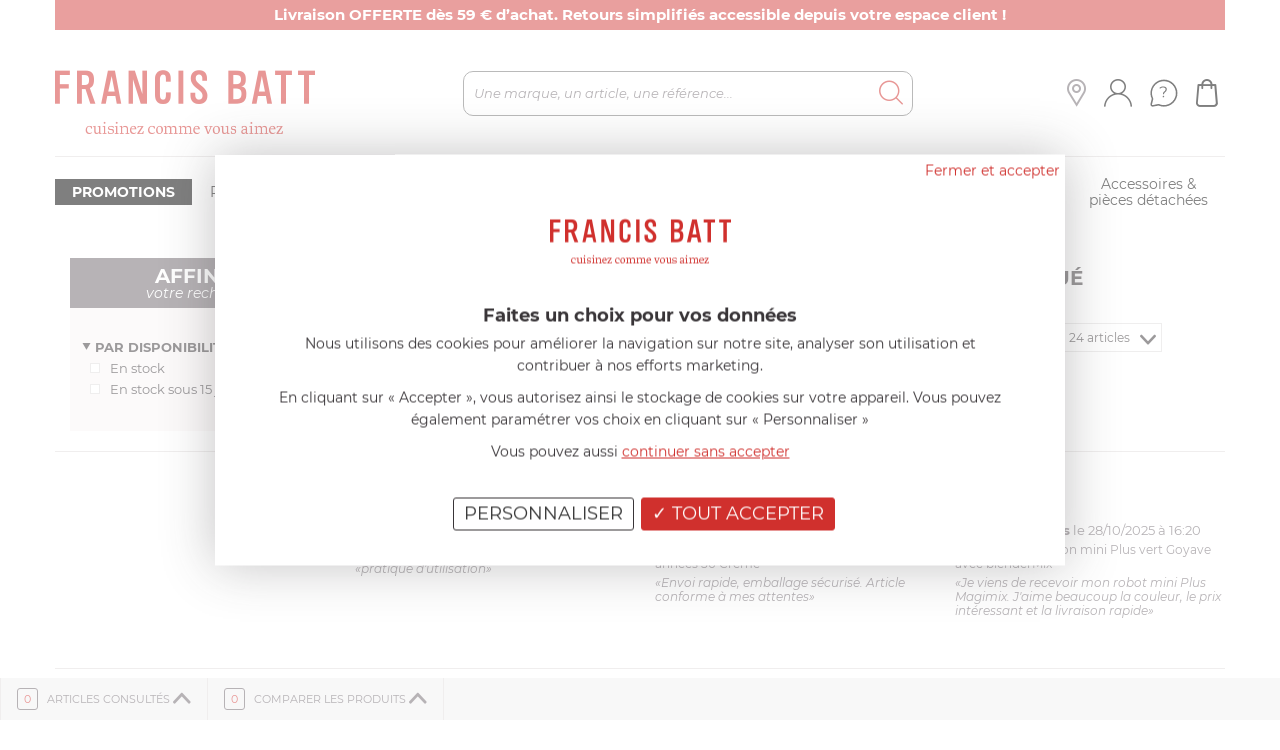

--- FILE ---
content_type: text/html; charset=UTF-8
request_url: https://www.francisbatt.com/marques/lekue/collections/collection-accessoires-lekue/
body_size: 48089
content:
	<!doctype html>
<html lang="fr">
<head>
<meta http-equiv="Content-Type" content="text/html; charset=utf-8"/>
<meta name="viewport" content="initial-scale=1.0,width=device-width"/>
<meta property="og:title" content=""/>
<meta property="og:description" content="Francis BATT : ustensiles et accessoires de cuisine, couteaux cuisine, robots multifonctions au meilleur prix"/>
<meta property="og:image" content="https://www.francisbatt.com/images/logo_facebook.jpg?v2"/>
<meta property="og:type" content="website"/>
<meta property="og:url" content="https://www.francisbatt.com/marques/lekue/collections/collection-accessoires-lekue/"/>
<link rel="canonical" href="https://www.francisbatt.com/marques/lekue/collections/collection-accessoires-lekue/"/>
<title>Collection Collection Accessoires Lékué - Comparez les prix sur francisbatt.com</title>
<meta name="description" content="Découvrez la collection Collection Accessoires Lékué de "/>
<meta name="google-site-verification" content="FBK6H2yy2NzN9Eo5bm3HVHMwNIUS3-XcYCqtn7wmc-E"/>
<meta name="msvalidate.01" content="2CDDA1C107DE47120B729EFE7A9475D8"/>
<style></style>
<style type="text/css">*,*::before,*::after{box-sizing:border-box}html{font-family:sans-serif;line-height:1.15;-webkit-text-size-adjust:100%;-webkit-tap-highlight-color:rgba(0,0,0,0)}article,aside,figcaption,figure,footer,header,hgroup,main,nav,section{display:block}body{margin:0;font-family:-apple-system,BlinkMacSystemFont,"Segoe UI",Roboto,"Helvetica Neue",Arial,"Noto Sans","Liberation Sans",sans-serif,"Apple Color Emoji","Segoe UI Emoji","Segoe UI Symbol","Noto Color Emoji";font-size:1rem;font-weight:400;line-height:1.5;color:#212529;text-align:left;background-color:#fff}[tabindex="-1"]:focus:not(:focus-visible){outline:0 !important}hr{box-sizing:content-box;height:0;overflow:visible}h1,h2,h3,h4,h5,h6{margin-top:0;margin-bottom:.5rem}p{margin-top:0;margin-bottom:1rem}abbr[title],abbr[data-original-title]{text-decoration:underline;text-decoration:underline dotted;cursor:help;border-bottom:0;text-decoration-skip-ink:none}address{margin-bottom:1rem;font-style:normal;line-height:inherit}ol,ul,dl{margin-top:0;margin-bottom:1rem}ol ol,ul ul,ol ul,ul ol{margin-bottom:0}dt{font-weight:700}dd{margin-bottom:.5rem;margin-left:0}blockquote{margin:0 0 1rem}b,strong{font-weight:bolder}small{font-size:80%}sub,sup{position:relative;font-size:75%;line-height:0;vertical-align:baseline}sub{bottom:-0.25em}sup{top:-0.5em}a{color:#007bff;text-decoration:none;background-color:transparent}a:hover{color:#0056b3;text-decoration:underline}a:not([href]):not([class]){color:inherit;text-decoration:none}a:not([href]):not([class]):hover{color:inherit;text-decoration:none}pre,code,kbd,samp{font-family:SFMono-Regular,Menlo,Monaco,Consolas,"Liberation Mono","Courier New",monospace;font-size:1em}pre{margin-top:0;margin-bottom:1rem;overflow:auto;-ms-overflow-style:scrollbar}figure{margin:0 0 1rem}img{vertical-align:middle;border-style:none}svg{overflow:hidden;vertical-align:middle}table{border-collapse:collapse}caption{padding-top:.75rem;padding-bottom:.75rem;color:#6c757d;text-align:left;caption-side:bottom}th{text-align:inherit;text-align:-webkit-match-parent}label{display:inline-block;margin-bottom:.5rem}button{border-radius:0}button:focus:not(:focus-visible){outline:0}input,button,select,optgroup,textarea{margin:0;font-family:inherit;font-size:inherit;line-height:inherit}button,input{overflow:visible}button,select{text-transform:none}[role=button]{cursor:pointer}select{word-wrap:normal}button,[type=button],[type=reset],[type=submit]{-webkit-appearance:button}button:not(:disabled),[type=button]:not(:disabled),[type=reset]:not(:disabled),[type=submit]:not(:disabled){cursor:pointer}button::-moz-focus-inner,[type=button]::-moz-focus-inner,[type=reset]::-moz-focus-inner,[type=submit]::-moz-focus-inner{padding:0;border-style:none}input[type=radio],input[type=checkbox]{box-sizing:border-box;padding:0}textarea{overflow:auto;resize:vertical}fieldset{min-width:0;padding:0;margin:0;border:0}legend{display:block;width:100%;max-width:100%;padding:0;margin-bottom:.5rem;font-size:1.5rem;line-height:inherit;color:inherit;white-space:normal}progress{vertical-align:baseline}[type=number]::-webkit-inner-spin-button,[type=number]::-webkit-outer-spin-button{height:auto}[type=search]{outline-offset:-2px;-webkit-appearance:none}[type=search]::-webkit-search-decoration{-webkit-appearance:none}::-webkit-file-upload-button{font:inherit;-webkit-appearance:button}output{display:inline-block}summary{display:list-item;cursor:pointer}template{display:none}[hidden]{display:none !important}.container,.container-fluid,.container-xl,.container-lg,.container-md,.container-sm{width:100%;padding-right:15px;padding-left:15px;margin-right:auto;margin-left:auto}@media(min-width: 576px){.container-sm,.container{max-width:100%}}@media(min-width: 768px){.container-md,.container-sm,.container{max-width:100%}}@media(min-width: 992px){.container-lg,.container-md,.container-sm,.container{max-width:100%}}@media(min-width: 1200px){.container-xl,.container-lg,.container-md,.container-sm,.container{max-width:1200px}}.row{display:flex;flex-wrap:wrap;margin-right:-15px;margin-left:-15px}.no-gutters{margin-right:0;margin-left:0}.no-gutters>.col,.no-gutters>[class*=col-]{padding-right:0;padding-left:0}.col-xl,.col-xl-auto,.col-xl-12,.col-xl-11,.col-xl-10,.col-xl-9,.col-xl-8,.col-xl-7,.col-xl-6,.col-xl-5,.col-xl-4,.col-xl-3,.col-xl-2,.col-xl-1,.col-lg,.col-lg-auto,.col-lg-12,.col-lg-11,.col-lg-10,.col-lg-9,.col-lg-8,.col-lg-7,.col-lg-6,.col-lg-5,.col-lg-4,.col-lg-3,.col-lg-2,.col-lg-1,.col-md,.col-md-auto,.col-md-12,.col-md-11,.col-md-10,.col-md-9,.col-md-8,.col-md-7,.col-md-6,.col-md-5,.col-md-4,.col-md-3,.col-md-2,.col-md-1,.col-sm,.col-sm-auto,.col-sm-12,.col-sm-11,.col-sm-10,.col-sm-9,.col-sm-8,.col-sm-7,.col-sm-6,.col-sm-5,.col-sm-4,.col-sm-3,.col-sm-2,.col-sm-1,.col,.col-auto,.col-12,.col-11,.col-10,.col-9,.col-8,.col-7,.col-6,.col-5,.col-4,.col-3,.col-2,.col-1{position:relative;width:100%;padding-right:15px;padding-left:15px}.col{flex-basis:0;flex-grow:1;max-width:100%}.row-cols-1>*{flex:0 0 100%;max-width:100%}.row-cols-2>*{flex:0 0 50%;max-width:50%}.row-cols-3>*{flex:0 0 33.3333333333%;max-width:33.3333333333%}.row-cols-4>*{flex:0 0 25%;max-width:25%}.row-cols-5>*{flex:0 0 20%;max-width:20%}.row-cols-6>*{flex:0 0 16.6666666667%;max-width:16.6666666667%}.col-auto{flex:0 0 auto;width:auto;max-width:100%}.col-1{flex:0 0 8.3333333333%;max-width:8.3333333333%}.col-2{flex:0 0 16.6666666667%;max-width:16.6666666667%}.col-3{flex:0 0 25%;max-width:25%}.col-4{flex:0 0 33.3333333333%;max-width:33.3333333333%}.col-5{flex:0 0 41.6666666667%;max-width:41.6666666667%}.col-6{flex:0 0 50%;max-width:50%}.col-7{flex:0 0 58.3333333333%;max-width:58.3333333333%}.col-8{flex:0 0 66.6666666667%;max-width:66.6666666667%}.col-9{flex:0 0 75%;max-width:75%}.col-10{flex:0 0 83.3333333333%;max-width:83.3333333333%}.col-11{flex:0 0 91.6666666667%;max-width:91.6666666667%}.col-12{flex:0 0 100%;max-width:100%}.order-first{order:-1}.order-last{order:13}.order-0{order:0}.order-1{order:1}.order-2{order:2}.order-3{order:3}.order-4{order:4}.order-5{order:5}.order-6{order:6}.order-7{order:7}.order-8{order:8}.order-9{order:9}.order-10{order:10}.order-11{order:11}.order-12{order:12}.offset-1{margin-left:8.3333333333%}.offset-2{margin-left:16.6666666667%}.offset-3{margin-left:25%}.offset-4{margin-left:33.3333333333%}.offset-5{margin-left:41.6666666667%}.offset-6{margin-left:50%}.offset-7{margin-left:58.3333333333%}.offset-8{margin-left:66.6666666667%}.offset-9{margin-left:75%}.offset-10{margin-left:83.3333333333%}.offset-11{margin-left:91.6666666667%}@media(min-width: 576px){.col-sm{flex-basis:0;flex-grow:1;max-width:100%}.row-cols-sm-1>*{flex:0 0 100%;max-width:100%}.row-cols-sm-2>*{flex:0 0 50%;max-width:50%}.row-cols-sm-3>*{flex:0 0 33.3333333333%;max-width:33.3333333333%}.row-cols-sm-4>*{flex:0 0 25%;max-width:25%}.row-cols-sm-5>*{flex:0 0 20%;max-width:20%}.row-cols-sm-6>*{flex:0 0 16.6666666667%;max-width:16.6666666667%}.col-sm-auto{flex:0 0 auto;width:auto;max-width:100%}.col-sm-1{flex:0 0 8.3333333333%;max-width:8.3333333333%}.col-sm-2{flex:0 0 16.6666666667%;max-width:16.6666666667%}.col-sm-3{flex:0 0 25%;max-width:25%}.col-sm-4{flex:0 0 33.3333333333%;max-width:33.3333333333%}.col-sm-5{flex:0 0 41.6666666667%;max-width:41.6666666667%}.col-sm-6{flex:0 0 50%;max-width:50%}.col-sm-7{flex:0 0 58.3333333333%;max-width:58.3333333333%}.col-sm-8{flex:0 0 66.6666666667%;max-width:66.6666666667%}.col-sm-9{flex:0 0 75%;max-width:75%}.col-sm-10{flex:0 0 83.3333333333%;max-width:83.3333333333%}.col-sm-11{flex:0 0 91.6666666667%;max-width:91.6666666667%}.col-sm-12{flex:0 0 100%;max-width:100%}.order-sm-first{order:-1}.order-sm-last{order:13}.order-sm-0{order:0}.order-sm-1{order:1}.order-sm-2{order:2}.order-sm-3{order:3}.order-sm-4{order:4}.order-sm-5{order:5}.order-sm-6{order:6}.order-sm-7{order:7}.order-sm-8{order:8}.order-sm-9{order:9}.order-sm-10{order:10}.order-sm-11{order:11}.order-sm-12{order:12}.offset-sm-0{margin-left:0}.offset-sm-1{margin-left:8.3333333333%}.offset-sm-2{margin-left:16.6666666667%}.offset-sm-3{margin-left:25%}.offset-sm-4{margin-left:33.3333333333%}.offset-sm-5{margin-left:41.6666666667%}.offset-sm-6{margin-left:50%}.offset-sm-7{margin-left:58.3333333333%}.offset-sm-8{margin-left:66.6666666667%}.offset-sm-9{margin-left:75%}.offset-sm-10{margin-left:83.3333333333%}.offset-sm-11{margin-left:91.6666666667%}}@media(min-width: 768px){.col-md{flex-basis:0;flex-grow:1;max-width:100%}.row-cols-md-1>*{flex:0 0 100%;max-width:100%}.row-cols-md-2>*{flex:0 0 50%;max-width:50%}.row-cols-md-3>*{flex:0 0 33.3333333333%;max-width:33.3333333333%}.row-cols-md-4>*{flex:0 0 25%;max-width:25%}.row-cols-md-5>*{flex:0 0 20%;max-width:20%}.row-cols-md-6>*{flex:0 0 16.6666666667%;max-width:16.6666666667%}.col-md-auto{flex:0 0 auto;width:auto;max-width:100%}.col-md-1{flex:0 0 8.3333333333%;max-width:8.3333333333%}.col-md-2{flex:0 0 16.6666666667%;max-width:16.6666666667%}.col-md-3{flex:0 0 25%;max-width:25%}.col-md-4{flex:0 0 33.3333333333%;max-width:33.3333333333%}.col-md-5{flex:0 0 41.6666666667%;max-width:41.6666666667%}.col-md-6{flex:0 0 50%;max-width:50%}.col-md-7{flex:0 0 58.3333333333%;max-width:58.3333333333%}.col-md-8{flex:0 0 66.6666666667%;max-width:66.6666666667%}.col-md-9{flex:0 0 75%;max-width:75%}.col-md-10{flex:0 0 83.3333333333%;max-width:83.3333333333%}.col-md-11{flex:0 0 91.6666666667%;max-width:91.6666666667%}.col-md-12{flex:0 0 100%;max-width:100%}.order-md-first{order:-1}.order-md-last{order:13}.order-md-0{order:0}.order-md-1{order:1}.order-md-2{order:2}.order-md-3{order:3}.order-md-4{order:4}.order-md-5{order:5}.order-md-6{order:6}.order-md-7{order:7}.order-md-8{order:8}.order-md-9{order:9}.order-md-10{order:10}.order-md-11{order:11}.order-md-12{order:12}.offset-md-0{margin-left:0}.offset-md-1{margin-left:8.3333333333%}.offset-md-2{margin-left:16.6666666667%}.offset-md-3{margin-left:25%}.offset-md-4{margin-left:33.3333333333%}.offset-md-5{margin-left:41.6666666667%}.offset-md-6{margin-left:50%}.offset-md-7{margin-left:58.3333333333%}.offset-md-8{margin-left:66.6666666667%}.offset-md-9{margin-left:75%}.offset-md-10{margin-left:83.3333333333%}.offset-md-11{margin-left:91.6666666667%}}@media(min-width: 992px){.col-lg{flex-basis:0;flex-grow:1;max-width:100%}.row-cols-lg-1>*{flex:0 0 100%;max-width:100%}.row-cols-lg-2>*{flex:0 0 50%;max-width:50%}.row-cols-lg-3>*{flex:0 0 33.3333333333%;max-width:33.3333333333%}.row-cols-lg-4>*{flex:0 0 25%;max-width:25%}.row-cols-lg-5>*{flex:0 0 20%;max-width:20%}.row-cols-lg-6>*{flex:0 0 16.6666666667%;max-width:16.6666666667%}.col-lg-auto{flex:0 0 auto;width:auto;max-width:100%}.col-lg-1{flex:0 0 8.3333333333%;max-width:8.3333333333%}.col-lg-2{flex:0 0 16.6666666667%;max-width:16.6666666667%}.col-lg-3{flex:0 0 25%;max-width:25%}.col-lg-4{flex:0 0 33.3333333333%;max-width:33.3333333333%}.col-lg-5{flex:0 0 41.6666666667%;max-width:41.6666666667%}.col-lg-6{flex:0 0 50%;max-width:50%}.col-lg-7{flex:0 0 58.3333333333%;max-width:58.3333333333%}.col-lg-8{flex:0 0 66.6666666667%;max-width:66.6666666667%}.col-lg-9{flex:0 0 75%;max-width:75%}.col-lg-10{flex:0 0 83.3333333333%;max-width:83.3333333333%}.col-lg-11{flex:0 0 91.6666666667%;max-width:91.6666666667%}.col-lg-12{flex:0 0 100%;max-width:100%}.order-lg-first{order:-1}.order-lg-last{order:13}.order-lg-0{order:0}.order-lg-1{order:1}.order-lg-2{order:2}.order-lg-3{order:3}.order-lg-4{order:4}.order-lg-5{order:5}.order-lg-6{order:6}.order-lg-7{order:7}.order-lg-8{order:8}.order-lg-9{order:9}.order-lg-10{order:10}.order-lg-11{order:11}.order-lg-12{order:12}.offset-lg-0{margin-left:0}.offset-lg-1{margin-left:8.3333333333%}.offset-lg-2{margin-left:16.6666666667%}.offset-lg-3{margin-left:25%}.offset-lg-4{margin-left:33.3333333333%}.offset-lg-5{margin-left:41.6666666667%}.offset-lg-6{margin-left:50%}.offset-lg-7{margin-left:58.3333333333%}.offset-lg-8{margin-left:66.6666666667%}.offset-lg-9{margin-left:75%}.offset-lg-10{margin-left:83.3333333333%}.offset-lg-11{margin-left:91.6666666667%}}@media(min-width: 1200px){.col-xl{flex-basis:0;flex-grow:1;max-width:100%}.row-cols-xl-1>*{flex:0 0 100%;max-width:100%}.row-cols-xl-2>*{flex:0 0 50%;max-width:50%}.row-cols-xl-3>*{flex:0 0 33.3333333333%;max-width:33.3333333333%}.row-cols-xl-4>*{flex:0 0 25%;max-width:25%}.row-cols-xl-5>*{flex:0 0 20%;max-width:20%}.row-cols-xl-6>*{flex:0 0 16.6666666667%;max-width:16.6666666667%}.col-xl-auto{flex:0 0 auto;width:auto;max-width:100%}.col-xl-1{flex:0 0 8.3333333333%;max-width:8.3333333333%}.col-xl-2{flex:0 0 16.6666666667%;max-width:16.6666666667%}.col-xl-3{flex:0 0 25%;max-width:25%}.col-xl-4{flex:0 0 33.3333333333%;max-width:33.3333333333%}.col-xl-5{flex:0 0 41.6666666667%;max-width:41.6666666667%}.col-xl-6{flex:0 0 50%;max-width:50%}.col-xl-7{flex:0 0 58.3333333333%;max-width:58.3333333333%}.col-xl-8{flex:0 0 66.6666666667%;max-width:66.6666666667%}.col-xl-9{flex:0 0 75%;max-width:75%}.col-xl-10{flex:0 0 83.3333333333%;max-width:83.3333333333%}.col-xl-11{flex:0 0 91.6666666667%;max-width:91.6666666667%}.col-xl-12{flex:0 0 100%;max-width:100%}.order-xl-first{order:-1}.order-xl-last{order:13}.order-xl-0{order:0}.order-xl-1{order:1}.order-xl-2{order:2}.order-xl-3{order:3}.order-xl-4{order:4}.order-xl-5{order:5}.order-xl-6{order:6}.order-xl-7{order:7}.order-xl-8{order:8}.order-xl-9{order:9}.order-xl-10{order:10}.order-xl-11{order:11}.order-xl-12{order:12}.offset-xl-0{margin-left:0}.offset-xl-1{margin-left:8.3333333333%}.offset-xl-2{margin-left:16.6666666667%}.offset-xl-3{margin-left:25%}.offset-xl-4{margin-left:33.3333333333%}.offset-xl-5{margin-left:41.6666666667%}.offset-xl-6{margin-left:50%}.offset-xl-7{margin-left:58.3333333333%}.offset-xl-8{margin-left:66.6666666667%}.offset-xl-9{margin-left:75%}.offset-xl-10{margin-left:83.3333333333%}.offset-xl-11{margin-left:91.6666666667%}}.table{width:100%;margin-bottom:1rem;color:#212529}.table th,.table td{padding:.75rem;vertical-align:top;border-top:1px solid #dee2e6}.table thead th{vertical-align:bottom;border-bottom:2px solid #dee2e6}.table tbody+tbody{border-top:2px solid #dee2e6}.table-sm th,.table-sm td{padding:.3rem}.table-bordered{border:1px solid #dee2e6}.table-bordered th,.table-bordered td{border:1px solid #dee2e6}.table-bordered thead th,.table-bordered thead td{border-bottom-width:2px}.table-borderless th,.table-borderless td,.table-borderless thead th,.table-borderless tbody+tbody{border:0}.table-striped tbody tr:nth-of-type(odd){background-color:rgba(0,0,0,.05)}.table-hover tbody tr:hover{color:#212529;background-color:rgba(0,0,0,.075)}.table-primary,.table-primary>th,.table-primary>td{background-color:#b8daff}.table-primary th,.table-primary td,.table-primary thead th,.table-primary tbody+tbody{border-color:#7abaff}.table-hover .table-primary:hover{background-color:#9fcdff}.table-hover .table-primary:hover>td,.table-hover .table-primary:hover>th{background-color:#9fcdff}.table-secondary,.table-secondary>th,.table-secondary>td{background-color:#d6d8db}.table-secondary th,.table-secondary td,.table-secondary thead th,.table-secondary tbody+tbody{border-color:#b3b7bb}.table-hover .table-secondary:hover{background-color:#c8cbcf}.table-hover .table-secondary:hover>td,.table-hover .table-secondary:hover>th{background-color:#c8cbcf}.table-success,.table-success>th,.table-success>td{background-color:#c3e6cb}.table-success th,.table-success td,.table-success thead th,.table-success tbody+tbody{border-color:#8fd19e}.table-hover .table-success:hover{background-color:#b1dfbb}.table-hover .table-success:hover>td,.table-hover .table-success:hover>th{background-color:#b1dfbb}.table-info,.table-info>th,.table-info>td{background-color:#bee5eb}.table-info th,.table-info td,.table-info thead th,.table-info tbody+tbody{border-color:#86cfda}.table-hover .table-info:hover{background-color:#abdde5}.table-hover .table-info:hover>td,.table-hover .table-info:hover>th{background-color:#abdde5}.table-warning,.table-warning>th,.table-warning>td{background-color:#ffeeba}.table-warning th,.table-warning td,.table-warning thead th,.table-warning tbody+tbody{border-color:#ffdf7e}.table-hover .table-warning:hover{background-color:#ffe8a1}.table-hover .table-warning:hover>td,.table-hover .table-warning:hover>th{background-color:#ffe8a1}.table-danger,.table-danger>th,.table-danger>td{background-color:#f5c6cb}.table-danger th,.table-danger td,.table-danger thead th,.table-danger tbody+tbody{border-color:#ed969e}.table-hover .table-danger:hover{background-color:#f1b0b7}.table-hover .table-danger:hover>td,.table-hover .table-danger:hover>th{background-color:#f1b0b7}.table-light,.table-light>th,.table-light>td{background-color:#fdfdfe}.table-light th,.table-light td,.table-light thead th,.table-light tbody+tbody{border-color:#fbfcfc}.table-hover .table-light:hover{background-color:#ececf6}.table-hover .table-light:hover>td,.table-hover .table-light:hover>th{background-color:#ececf6}.table-dark,.table-dark>th,.table-dark>td{background-color:#c6c8ca}.table-dark th,.table-dark td,.table-dark thead th,.table-dark tbody+tbody{border-color:#95999c}.table-hover .table-dark:hover{background-color:#b9bbbe}.table-hover .table-dark:hover>td,.table-hover .table-dark:hover>th{background-color:#b9bbbe}.table-active,.table-active>th,.table-active>td{background-color:rgba(0,0,0,.075)}.table-hover .table-active:hover{background-color:rgba(0,0,0,.075)}.table-hover .table-active:hover>td,.table-hover .table-active:hover>th{background-color:rgba(0,0,0,.075)}.table .thead-dark th{color:#fff;background-color:#343a40;border-color:#454d55}.table .thead-light th{color:#495057;background-color:#e9ecef;border-color:#dee2e6}.table-dark{color:#fff;background-color:#343a40}.table-dark th,.table-dark td,.table-dark thead th{border-color:#454d55}.table-dark.table-bordered{border:0}.table-dark.table-striped tbody tr:nth-of-type(odd){background-color:rgba(255,255,255,.05)}.table-dark.table-hover tbody tr:hover{color:#fff;background-color:rgba(255,255,255,.075)}@media(max-width: 575.98px){.table-responsive-sm{display:block;width:100%;overflow-x:auto;-webkit-overflow-scrolling:touch}.table-responsive-sm>.table-bordered{border:0}}@media(max-width: 767.98px){.table-responsive-md{display:block;width:100%;overflow-x:auto;-webkit-overflow-scrolling:touch}.table-responsive-md>.table-bordered{border:0}}@media(max-width: 991.98px){.table-responsive-lg{display:block;width:100%;overflow-x:auto;-webkit-overflow-scrolling:touch}.table-responsive-lg>.table-bordered{border:0}}@media(max-width: 1199.98px){.table-responsive-xl{display:block;width:100%;overflow-x:auto;-webkit-overflow-scrolling:touch}.table-responsive-xl>.table-bordered{border:0}}.table-responsive{display:block;width:100%;overflow-x:auto;-webkit-overflow-scrolling:touch}.table-responsive>.table-bordered{border:0}.align-baseline{vertical-align:baseline !important}.align-top{vertical-align:top !important}.align-middle{vertical-align:middle !important}.align-bottom{vertical-align:bottom !important}.align-text-bottom{vertical-align:text-bottom !important}.align-text-top{vertical-align:text-top !important}.bg-primary{background-color:#007bff !important}a.bg-primary:hover,a.bg-primary:focus,button.bg-primary:hover,button.bg-primary:focus{background-color:#0062cc !important}.bg-secondary{background-color:#6c757d !important}a.bg-secondary:hover,a.bg-secondary:focus,button.bg-secondary:hover,button.bg-secondary:focus{background-color:#545b62 !important}.bg-success{background-color:#28a745 !important}a.bg-success:hover,a.bg-success:focus,button.bg-success:hover,button.bg-success:focus{background-color:#1e7e34 !important}.bg-info{background-color:#17a2b8 !important}a.bg-info:hover,a.bg-info:focus,button.bg-info:hover,button.bg-info:focus{background-color:#117a8b !important}.bg-warning{background-color:#ffc107 !important}a.bg-warning:hover,a.bg-warning:focus,button.bg-warning:hover,button.bg-warning:focus{background-color:#d39e00 !important}.bg-danger{background-color:#dc3545 !important}a.bg-danger:hover,a.bg-danger:focus,button.bg-danger:hover,button.bg-danger:focus{background-color:#bd2130 !important}.bg-light{background-color:#f8f9fa !important}a.bg-light:hover,a.bg-light:focus,button.bg-light:hover,button.bg-light:focus{background-color:#dae0e5 !important}.bg-dark{background-color:#343a40 !important}a.bg-dark:hover,a.bg-dark:focus,button.bg-dark:hover,button.bg-dark:focus{background-color:#1d2124 !important}.bg-white{background-color:#fff !important}.bg-transparent{background-color:transparent !important}.border{border:1px solid #dee2e6 !important}.border-top{border-top:1px solid #dee2e6 !important}.border-right{border-right:1px solid #dee2e6 !important}.border-bottom{border-bottom:1px solid #dee2e6 !important}.border-left{border-left:1px solid #dee2e6 !important}.border-0{border:0 !important}.border-top-0{border-top:0 !important}.border-right-0{border-right:0 !important}.border-bottom-0{border-bottom:0 !important}.border-left-0{border-left:0 !important}.border-primary{border-color:#007bff !important}.border-secondary{border-color:#6c757d !important}.border-success{border-color:#28a745 !important}.border-info{border-color:#17a2b8 !important}.border-warning{border-color:#ffc107 !important}.border-danger{border-color:#dc3545 !important}.border-light{border-color:#f8f9fa !important}.border-dark{border-color:#343a40 !important}.border-white{border-color:#fff !important}.rounded-sm{border-radius:.2rem !important}.rounded{border-radius:.25rem !important}.rounded-top{border-top-left-radius:.25rem !important;border-top-right-radius:.25rem !important}.rounded-right{border-top-right-radius:.25rem !important;border-bottom-right-radius:.25rem !important}.rounded-bottom{border-bottom-right-radius:.25rem !important;border-bottom-left-radius:.25rem !important}.rounded-left{border-top-left-radius:.25rem !important;border-bottom-left-radius:.25rem !important}.rounded-lg{border-radius:.3rem !important}.rounded-circle{border-radius:50% !important}.rounded-pill{border-radius:50rem !important}.rounded-0{border-radius:0 !important}.clearfix::after{display:block;clear:both;content:""}.d-none{display:none !important}.d-inline{display:inline !important}.d-inline-block{display:inline-block !important}.d-block{display:block !important}.d-table{display:table !important}.d-table-row{display:table-row !important}.d-table-cell{display:table-cell !important}.d-flex{display:flex !important}.d-inline-flex{display:inline-flex !important}@media(min-width: 576px){.d-sm-none{display:none !important}.d-sm-inline{display:inline !important}.d-sm-inline-block{display:inline-block !important}.d-sm-block{display:block !important}.d-sm-table{display:table !important}.d-sm-table-row{display:table-row !important}.d-sm-table-cell{display:table-cell !important}.d-sm-flex{display:flex !important}.d-sm-inline-flex{display:inline-flex !important}}@media(min-width: 768px){.d-md-none{display:none !important}.d-md-inline{display:inline !important}.d-md-inline-block{display:inline-block !important}.d-md-block{display:block !important}.d-md-table{display:table !important}.d-md-table-row{display:table-row !important}.d-md-table-cell{display:table-cell !important}.d-md-flex{display:flex !important}.d-md-inline-flex{display:inline-flex !important}}@media(min-width: 992px){.d-lg-none{display:none !important}.d-lg-inline{display:inline !important}.d-lg-inline-block{display:inline-block !important}.d-lg-block{display:block !important}.d-lg-table{display:table !important}.d-lg-table-row{display:table-row !important}.d-lg-table-cell{display:table-cell !important}.d-lg-flex{display:flex !important}.d-lg-inline-flex{display:inline-flex !important}}@media(min-width: 1200px){.d-xl-none{display:none !important}.d-xl-inline{display:inline !important}.d-xl-inline-block{display:inline-block !important}.d-xl-block{display:block !important}.d-xl-table{display:table !important}.d-xl-table-row{display:table-row !important}.d-xl-table-cell{display:table-cell !important}.d-xl-flex{display:flex !important}.d-xl-inline-flex{display:inline-flex !important}}@media print{.d-print-none{display:none !important}.d-print-inline{display:inline !important}.d-print-inline-block{display:inline-block !important}.d-print-block{display:block !important}.d-print-table{display:table !important}.d-print-table-row{display:table-row !important}.d-print-table-cell{display:table-cell !important}.d-print-flex{display:flex !important}.d-print-inline-flex{display:inline-flex !important}}.embed-responsive{position:relative;display:block;width:100%;padding:0;overflow:hidden}.embed-responsive::before{display:block;content:""}.embed-responsive .embed-responsive-item,.embed-responsive iframe,.embed-responsive embed,.embed-responsive object,.embed-responsive video{position:absolute;top:0;bottom:0;left:0;width:100%;height:100%;border:0}.embed-responsive-21by9::before{padding-top:42.8571428571%}.embed-responsive-16by9::before{padding-top:56.25%}.embed-responsive-4by3::before{padding-top:75%}.embed-responsive-1by1::before{padding-top:100%}.flex-row{flex-direction:row !important}.flex-column{flex-direction:column !important}.flex-row-reverse{flex-direction:row-reverse !important}.flex-column-reverse{flex-direction:column-reverse !important}.flex-wrap{flex-wrap:wrap !important}.flex-nowrap{flex-wrap:nowrap !important}.flex-wrap-reverse{flex-wrap:wrap-reverse !important}.flex-fill{flex:1 1 auto !important}.flex-grow-0{flex-grow:0 !important}.flex-grow-1{flex-grow:1 !important}.flex-shrink-0{flex-shrink:0 !important}.flex-shrink-1{flex-shrink:1 !important}.justify-content-start{justify-content:flex-start !important}.justify-content-end{justify-content:flex-end !important}.justify-content-center{justify-content:center !important}.justify-content-between{justify-content:space-between !important}.justify-content-around{justify-content:space-around !important}.align-items-start{align-items:flex-start !important}.align-items-end{align-items:flex-end !important}.align-items-center{align-items:center !important}.align-items-baseline{align-items:baseline !important}.align-items-stretch{align-items:stretch !important}.align-content-start{align-content:flex-start !important}.align-content-end{align-content:flex-end !important}.align-content-center{align-content:center !important}.align-content-between{align-content:space-between !important}.align-content-around{align-content:space-around !important}.align-content-stretch{align-content:stretch !important}.align-self-auto{align-self:auto !important}.align-self-start{align-self:flex-start !important}.align-self-end{align-self:flex-end !important}.align-self-center{align-self:center !important}.align-self-baseline{align-self:baseline !important}.align-self-stretch{align-self:stretch !important}@media(min-width: 576px){.flex-sm-row{flex-direction:row !important}.flex-sm-column{flex-direction:column !important}.flex-sm-row-reverse{flex-direction:row-reverse !important}.flex-sm-column-reverse{flex-direction:column-reverse !important}.flex-sm-wrap{flex-wrap:wrap !important}.flex-sm-nowrap{flex-wrap:nowrap !important}.flex-sm-wrap-reverse{flex-wrap:wrap-reverse !important}.flex-sm-fill{flex:1 1 auto !important}.flex-sm-grow-0{flex-grow:0 !important}.flex-sm-grow-1{flex-grow:1 !important}.flex-sm-shrink-0{flex-shrink:0 !important}.flex-sm-shrink-1{flex-shrink:1 !important}.justify-content-sm-start{justify-content:flex-start !important}.justify-content-sm-end{justify-content:flex-end !important}.justify-content-sm-center{justify-content:center !important}.justify-content-sm-between{justify-content:space-between !important}.justify-content-sm-around{justify-content:space-around !important}.align-items-sm-start{align-items:flex-start !important}.align-items-sm-end{align-items:flex-end !important}.align-items-sm-center{align-items:center !important}.align-items-sm-baseline{align-items:baseline !important}.align-items-sm-stretch{align-items:stretch !important}.align-content-sm-start{align-content:flex-start !important}.align-content-sm-end{align-content:flex-end !important}.align-content-sm-center{align-content:center !important}.align-content-sm-between{align-content:space-between !important}.align-content-sm-around{align-content:space-around !important}.align-content-sm-stretch{align-content:stretch !important}.align-self-sm-auto{align-self:auto !important}.align-self-sm-start{align-self:flex-start !important}.align-self-sm-end{align-self:flex-end !important}.align-self-sm-center{align-self:center !important}.align-self-sm-baseline{align-self:baseline !important}.align-self-sm-stretch{align-self:stretch !important}}@media(min-width: 768px){.flex-md-row{flex-direction:row !important}.flex-md-column{flex-direction:column !important}.flex-md-row-reverse{flex-direction:row-reverse !important}.flex-md-column-reverse{flex-direction:column-reverse !important}.flex-md-wrap{flex-wrap:wrap !important}.flex-md-nowrap{flex-wrap:nowrap !important}.flex-md-wrap-reverse{flex-wrap:wrap-reverse !important}.flex-md-fill{flex:1 1 auto !important}.flex-md-grow-0{flex-grow:0 !important}.flex-md-grow-1{flex-grow:1 !important}.flex-md-shrink-0{flex-shrink:0 !important}.flex-md-shrink-1{flex-shrink:1 !important}.justify-content-md-start{justify-content:flex-start !important}.justify-content-md-end{justify-content:flex-end !important}.justify-content-md-center{justify-content:center !important}.justify-content-md-between{justify-content:space-between !important}.justify-content-md-around{justify-content:space-around !important}.align-items-md-start{align-items:flex-start !important}.align-items-md-end{align-items:flex-end !important}.align-items-md-center{align-items:center !important}.align-items-md-baseline{align-items:baseline !important}.align-items-md-stretch{align-items:stretch !important}.align-content-md-start{align-content:flex-start !important}.align-content-md-end{align-content:flex-end !important}.align-content-md-center{align-content:center !important}.align-content-md-between{align-content:space-between !important}.align-content-md-around{align-content:space-around !important}.align-content-md-stretch{align-content:stretch !important}.align-self-md-auto{align-self:auto !important}.align-self-md-start{align-self:flex-start !important}.align-self-md-end{align-self:flex-end !important}.align-self-md-center{align-self:center !important}.align-self-md-baseline{align-self:baseline !important}.align-self-md-stretch{align-self:stretch !important}}@media(min-width: 992px){.flex-lg-row{flex-direction:row !important}.flex-lg-column{flex-direction:column !important}.flex-lg-row-reverse{flex-direction:row-reverse !important}.flex-lg-column-reverse{flex-direction:column-reverse !important}.flex-lg-wrap{flex-wrap:wrap !important}.flex-lg-nowrap{flex-wrap:nowrap !important}.flex-lg-wrap-reverse{flex-wrap:wrap-reverse !important}.flex-lg-fill{flex:1 1 auto !important}.flex-lg-grow-0{flex-grow:0 !important}.flex-lg-grow-1{flex-grow:1 !important}.flex-lg-shrink-0{flex-shrink:0 !important}.flex-lg-shrink-1{flex-shrink:1 !important}.justify-content-lg-start{justify-content:flex-start !important}.justify-content-lg-end{justify-content:flex-end !important}.justify-content-lg-center{justify-content:center !important}.justify-content-lg-between{justify-content:space-between !important}.justify-content-lg-around{justify-content:space-around !important}.align-items-lg-start{align-items:flex-start !important}.align-items-lg-end{align-items:flex-end !important}.align-items-lg-center{align-items:center !important}.align-items-lg-baseline{align-items:baseline !important}.align-items-lg-stretch{align-items:stretch !important}.align-content-lg-start{align-content:flex-start !important}.align-content-lg-end{align-content:flex-end !important}.align-content-lg-center{align-content:center !important}.align-content-lg-between{align-content:space-between !important}.align-content-lg-around{align-content:space-around !important}.align-content-lg-stretch{align-content:stretch !important}.align-self-lg-auto{align-self:auto !important}.align-self-lg-start{align-self:flex-start !important}.align-self-lg-end{align-self:flex-end !important}.align-self-lg-center{align-self:center !important}.align-self-lg-baseline{align-self:baseline !important}.align-self-lg-stretch{align-self:stretch !important}}@media(min-width: 1200px){.flex-xl-row{flex-direction:row !important}.flex-xl-column{flex-direction:column !important}.flex-xl-row-reverse{flex-direction:row-reverse !important}.flex-xl-column-reverse{flex-direction:column-reverse !important}.flex-xl-wrap{flex-wrap:wrap !important}.flex-xl-nowrap{flex-wrap:nowrap !important}.flex-xl-wrap-reverse{flex-wrap:wrap-reverse !important}.flex-xl-fill{flex:1 1 auto !important}.flex-xl-grow-0{flex-grow:0 !important}.flex-xl-grow-1{flex-grow:1 !important}.flex-xl-shrink-0{flex-shrink:0 !important}.flex-xl-shrink-1{flex-shrink:1 !important}.justify-content-xl-start{justify-content:flex-start !important}.justify-content-xl-end{justify-content:flex-end !important}.justify-content-xl-center{justify-content:center !important}.justify-content-xl-between{justify-content:space-between !important}.justify-content-xl-around{justify-content:space-around !important}.align-items-xl-start{align-items:flex-start !important}.align-items-xl-end{align-items:flex-end !important}.align-items-xl-center{align-items:center !important}.align-items-xl-baseline{align-items:baseline !important}.align-items-xl-stretch{align-items:stretch !important}.align-content-xl-start{align-content:flex-start !important}.align-content-xl-end{align-content:flex-end !important}.align-content-xl-center{align-content:center !important}.align-content-xl-between{align-content:space-between !important}.align-content-xl-around{align-content:space-around !important}.align-content-xl-stretch{align-content:stretch !important}.align-self-xl-auto{align-self:auto !important}.align-self-xl-start{align-self:flex-start !important}.align-self-xl-end{align-self:flex-end !important}.align-self-xl-center{align-self:center !important}.align-self-xl-baseline{align-self:baseline !important}.align-self-xl-stretch{align-self:stretch !important}}.float-left{float:left !important}.float-right{float:right !important}.float-none{float:none !important}@media(min-width: 576px){.float-sm-left{float:left !important}.float-sm-right{float:right !important}.float-sm-none{float:none !important}}@media(min-width: 768px){.float-md-left{float:left !important}.float-md-right{float:right !important}.float-md-none{float:none !important}}@media(min-width: 992px){.float-lg-left{float:left !important}.float-lg-right{float:right !important}.float-lg-none{float:none !important}}@media(min-width: 1200px){.float-xl-left{float:left !important}.float-xl-right{float:right !important}.float-xl-none{float:none !important}}.user-select-all{user-select:all !important}.user-select-auto{user-select:auto !important}.user-select-none{user-select:none !important}.overflow-auto{overflow:auto !important}.overflow-hidden{overflow:hidden !important}.position-static{position:static !important}.position-relative{position:relative !important}.position-absolute{position:absolute !important}.position-fixed{position:fixed !important}.position-sticky{position:sticky !important}.fixed-top{position:fixed;top:0;right:0;left:0;z-index:1030}.fixed-bottom{position:fixed;right:0;bottom:0;left:0;z-index:1030}@supports(position: sticky){.sticky-top{position:sticky;top:0;z-index:1020}}.sr-only{position:absolute;width:1px;height:1px;padding:0;margin:-1px;overflow:hidden;clip:rect(0, 0, 0, 0);white-space:nowrap;border:0}.sr-only-focusable:active,.sr-only-focusable:focus{position:static;width:auto;height:auto;overflow:visible;clip:auto;white-space:normal}.shadow-sm{box-shadow:0 .125rem .25rem rgba(0,0,0,.075) !important}.shadow{box-shadow:0 .5rem 1rem rgba(0,0,0,.15) !important}.shadow-lg{box-shadow:0 1rem 3rem rgba(0,0,0,.175) !important}.shadow-none{box-shadow:none !important}.w-25{width:25% !important}.w-50{width:50% !important}.w-75{width:75% !important}.w-100{width:100% !important}.w-auto{width:auto !important}.h-25{height:25% !important}.h-50{height:50% !important}.h-75{height:75% !important}.h-100{height:100% !important}.h-auto{height:auto !important}.mw-100{max-width:100% !important}.mh-100{max-height:100% !important}.min-vw-100{min-width:100vw !important}.min-vh-100{min-height:100vh !important}.vw-100{width:100vw !important}.vh-100{height:100vh !important}.m-0{margin:0 !important}.mt-0,.my-0{margin-top:0 !important}.mr-0,.mx-0{margin-right:0 !important}.mb-0,.my-0{margin-bottom:0 !important}.ml-0,.mx-0{margin-left:0 !important}.m-1{margin:.25rem !important}.mt-1,.my-1{margin-top:.25rem !important}.mr-1,.mx-1{margin-right:.25rem !important}.mb-1,.my-1{margin-bottom:.25rem !important}.ml-1,.mx-1{margin-left:.25rem !important}.m-2{margin:.5rem !important}.mt-2,.my-2{margin-top:.5rem !important}.mr-2,.mx-2{margin-right:.5rem !important}.mb-2,.my-2{margin-bottom:.5rem !important}.ml-2,.mx-2{margin-left:.5rem !important}.m-3{margin:1rem !important}.mt-3,.my-3{margin-top:1rem !important}.mr-3,.mx-3{margin-right:1rem !important}.mb-3,.my-3{margin-bottom:1rem !important}.ml-3,.mx-3{margin-left:1rem !important}.m-4{margin:1.5rem !important}.mt-4,.my-4{margin-top:1.5rem !important}.mr-4,.mx-4{margin-right:1.5rem !important}.mb-4,.my-4{margin-bottom:1.5rem !important}.ml-4,.mx-4{margin-left:1.5rem !important}.m-5{margin:3rem !important}.mt-5,.my-5{margin-top:3rem !important}.mr-5,.mx-5{margin-right:3rem !important}.mb-5,.my-5{margin-bottom:3rem !important}.ml-5,.mx-5{margin-left:3rem !important}.p-0{padding:0 !important}.pt-0,.py-0{padding-top:0 !important}.pr-0,.px-0{padding-right:0 !important}.pb-0,.py-0{padding-bottom:0 !important}.pl-0,.px-0{padding-left:0 !important}.p-1{padding:.25rem !important}.pt-1,.py-1{padding-top:.25rem !important}.pr-1,.px-1{padding-right:.25rem !important}.pb-1,.py-1{padding-bottom:.25rem !important}.pl-1,.px-1{padding-left:.25rem !important}.p-2{padding:.5rem !important}.pt-2,.py-2{padding-top:.5rem !important}.pr-2,.px-2{padding-right:.5rem !important}.pb-2,.py-2{padding-bottom:.5rem !important}.pl-2,.px-2{padding-left:.5rem !important}.p-3{padding:1rem !important}.pt-3,.py-3{padding-top:1rem !important}.pr-3,.px-3{padding-right:1rem !important}.pb-3,.py-3{padding-bottom:1rem !important}.pl-3,.px-3{padding-left:1rem !important}.p-4{padding:1.5rem !important}.pt-4,.py-4{padding-top:1.5rem !important}.pr-4,.px-4{padding-right:1.5rem !important}.pb-4,.py-4{padding-bottom:1.5rem !important}.pl-4,.px-4{padding-left:1.5rem !important}.p-5{padding:3rem !important}.pt-5,.py-5{padding-top:3rem !important}.pr-5,.px-5{padding-right:3rem !important}.pb-5,.py-5{padding-bottom:3rem !important}.pl-5,.px-5{padding-left:3rem !important}.m-n1{margin:-0.25rem !important}.mt-n1,.my-n1{margin-top:-0.25rem !important}.mr-n1,.mx-n1{margin-right:-0.25rem !important}.mb-n1,.my-n1{margin-bottom:-0.25rem !important}.ml-n1,.mx-n1{margin-left:-0.25rem !important}.m-n2{margin:-0.5rem !important}.mt-n2,.my-n2{margin-top:-0.5rem !important}.mr-n2,.mx-n2{margin-right:-0.5rem !important}.mb-n2,.my-n2{margin-bottom:-0.5rem !important}.ml-n2,.mx-n2{margin-left:-0.5rem !important}.m-n3{margin:-1rem !important}.mt-n3,.my-n3{margin-top:-1rem !important}.mr-n3,.mx-n3{margin-right:-1rem !important}.mb-n3,.my-n3{margin-bottom:-1rem !important}.ml-n3,.mx-n3{margin-left:-1rem !important}.m-n4{margin:-1.5rem !important}.mt-n4,.my-n4{margin-top:-1.5rem !important}.mr-n4,.mx-n4{margin-right:-1.5rem !important}.mb-n4,.my-n4{margin-bottom:-1.5rem !important}.ml-n4,.mx-n4{margin-left:-1.5rem !important}.m-n5{margin:-3rem !important}.mt-n5,.my-n5{margin-top:-3rem !important}.mr-n5,.mx-n5{margin-right:-3rem !important}.mb-n5,.my-n5{margin-bottom:-3rem !important}.ml-n5,.mx-n5{margin-left:-3rem !important}.m-auto{margin:auto !important}.mt-auto,.my-auto{margin-top:auto !important}.mr-auto,.mx-auto{margin-right:auto !important}.mb-auto,.my-auto{margin-bottom:auto !important}.ml-auto,.mx-auto{margin-left:auto !important}@media(min-width: 576px){.m-sm-0{margin:0 !important}.mt-sm-0,.my-sm-0{margin-top:0 !important}.mr-sm-0,.mx-sm-0{margin-right:0 !important}.mb-sm-0,.my-sm-0{margin-bottom:0 !important}.ml-sm-0,.mx-sm-0{margin-left:0 !important}.m-sm-1{margin:.25rem !important}.mt-sm-1,.my-sm-1{margin-top:.25rem !important}.mr-sm-1,.mx-sm-1{margin-right:.25rem !important}.mb-sm-1,.my-sm-1{margin-bottom:.25rem !important}.ml-sm-1,.mx-sm-1{margin-left:.25rem !important}.m-sm-2{margin:.5rem !important}.mt-sm-2,.my-sm-2{margin-top:.5rem !important}.mr-sm-2,.mx-sm-2{margin-right:.5rem !important}.mb-sm-2,.my-sm-2{margin-bottom:.5rem !important}.ml-sm-2,.mx-sm-2{margin-left:.5rem !important}.m-sm-3{margin:1rem !important}.mt-sm-3,.my-sm-3{margin-top:1rem !important}.mr-sm-3,.mx-sm-3{margin-right:1rem !important}.mb-sm-3,.my-sm-3{margin-bottom:1rem !important}.ml-sm-3,.mx-sm-3{margin-left:1rem !important}.m-sm-4{margin:1.5rem !important}.mt-sm-4,.my-sm-4{margin-top:1.5rem !important}.mr-sm-4,.mx-sm-4{margin-right:1.5rem !important}.mb-sm-4,.my-sm-4{margin-bottom:1.5rem !important}.ml-sm-4,.mx-sm-4{margin-left:1.5rem !important}.m-sm-5{margin:3rem !important}.mt-sm-5,.my-sm-5{margin-top:3rem !important}.mr-sm-5,.mx-sm-5{margin-right:3rem !important}.mb-sm-5,.my-sm-5{margin-bottom:3rem !important}.ml-sm-5,.mx-sm-5{margin-left:3rem !important}.p-sm-0{padding:0 !important}.pt-sm-0,.py-sm-0{padding-top:0 !important}.pr-sm-0,.px-sm-0{padding-right:0 !important}.pb-sm-0,.py-sm-0{padding-bottom:0 !important}.pl-sm-0,.px-sm-0{padding-left:0 !important}.p-sm-1{padding:.25rem !important}.pt-sm-1,.py-sm-1{padding-top:.25rem !important}.pr-sm-1,.px-sm-1{padding-right:.25rem !important}.pb-sm-1,.py-sm-1{padding-bottom:.25rem !important}.pl-sm-1,.px-sm-1{padding-left:.25rem !important}.p-sm-2{padding:.5rem !important}.pt-sm-2,.py-sm-2{padding-top:.5rem !important}.pr-sm-2,.px-sm-2{padding-right:.5rem !important}.pb-sm-2,.py-sm-2{padding-bottom:.5rem !important}.pl-sm-2,.px-sm-2{padding-left:.5rem !important}.p-sm-3{padding:1rem !important}.pt-sm-3,.py-sm-3{padding-top:1rem !important}.pr-sm-3,.px-sm-3{padding-right:1rem !important}.pb-sm-3,.py-sm-3{padding-bottom:1rem !important}.pl-sm-3,.px-sm-3{padding-left:1rem !important}.p-sm-4{padding:1.5rem !important}.pt-sm-4,.py-sm-4{padding-top:1.5rem !important}.pr-sm-4,.px-sm-4{padding-right:1.5rem !important}.pb-sm-4,.py-sm-4{padding-bottom:1.5rem !important}.pl-sm-4,.px-sm-4{padding-left:1.5rem !important}.p-sm-5{padding:3rem !important}.pt-sm-5,.py-sm-5{padding-top:3rem !important}.pr-sm-5,.px-sm-5{padding-right:3rem !important}.pb-sm-5,.py-sm-5{padding-bottom:3rem !important}.pl-sm-5,.px-sm-5{padding-left:3rem !important}.m-sm-n1{margin:-0.25rem !important}.mt-sm-n1,.my-sm-n1{margin-top:-0.25rem !important}.mr-sm-n1,.mx-sm-n1{margin-right:-0.25rem !important}.mb-sm-n1,.my-sm-n1{margin-bottom:-0.25rem !important}.ml-sm-n1,.mx-sm-n1{margin-left:-0.25rem !important}.m-sm-n2{margin:-0.5rem !important}.mt-sm-n2,.my-sm-n2{margin-top:-0.5rem !important}.mr-sm-n2,.mx-sm-n2{margin-right:-0.5rem !important}.mb-sm-n2,.my-sm-n2{margin-bottom:-0.5rem !important}.ml-sm-n2,.mx-sm-n2{margin-left:-0.5rem !important}.m-sm-n3{margin:-1rem !important}.mt-sm-n3,.my-sm-n3{margin-top:-1rem !important}.mr-sm-n3,.mx-sm-n3{margin-right:-1rem !important}.mb-sm-n3,.my-sm-n3{margin-bottom:-1rem !important}.ml-sm-n3,.mx-sm-n3{margin-left:-1rem !important}.m-sm-n4{margin:-1.5rem !important}.mt-sm-n4,.my-sm-n4{margin-top:-1.5rem !important}.mr-sm-n4,.mx-sm-n4{margin-right:-1.5rem !important}.mb-sm-n4,.my-sm-n4{margin-bottom:-1.5rem !important}.ml-sm-n4,.mx-sm-n4{margin-left:-1.5rem !important}.m-sm-n5{margin:-3rem !important}.mt-sm-n5,.my-sm-n5{margin-top:-3rem !important}.mr-sm-n5,.mx-sm-n5{margin-right:-3rem !important}.mb-sm-n5,.my-sm-n5{margin-bottom:-3rem !important}.ml-sm-n5,.mx-sm-n5{margin-left:-3rem !important}.m-sm-auto{margin:auto !important}.mt-sm-auto,.my-sm-auto{margin-top:auto !important}.mr-sm-auto,.mx-sm-auto{margin-right:auto !important}.mb-sm-auto,.my-sm-auto{margin-bottom:auto !important}.ml-sm-auto,.mx-sm-auto{margin-left:auto !important}}@media(min-width: 768px){.m-md-0{margin:0 !important}.mt-md-0,.my-md-0{margin-top:0 !important}.mr-md-0,.mx-md-0{margin-right:0 !important}.mb-md-0,.my-md-0{margin-bottom:0 !important}.ml-md-0,.mx-md-0{margin-left:0 !important}.m-md-1{margin:.25rem !important}.mt-md-1,.my-md-1{margin-top:.25rem !important}.mr-md-1,.mx-md-1{margin-right:.25rem !important}.mb-md-1,.my-md-1{margin-bottom:.25rem !important}.ml-md-1,.mx-md-1{margin-left:.25rem !important}.m-md-2{margin:.5rem !important}.mt-md-2,.my-md-2{margin-top:.5rem !important}.mr-md-2,.mx-md-2{margin-right:.5rem !important}.mb-md-2,.my-md-2{margin-bottom:.5rem !important}.ml-md-2,.mx-md-2{margin-left:.5rem !important}.m-md-3{margin:1rem !important}.mt-md-3,.my-md-3{margin-top:1rem !important}.mr-md-3,.mx-md-3{margin-right:1rem !important}.mb-md-3,.my-md-3{margin-bottom:1rem !important}.ml-md-3,.mx-md-3{margin-left:1rem !important}.m-md-4{margin:1.5rem !important}.mt-md-4,.my-md-4{margin-top:1.5rem !important}.mr-md-4,.mx-md-4{margin-right:1.5rem !important}.mb-md-4,.my-md-4{margin-bottom:1.5rem !important}.ml-md-4,.mx-md-4{margin-left:1.5rem !important}.m-md-5{margin:3rem !important}.mt-md-5,.my-md-5{margin-top:3rem !important}.mr-md-5,.mx-md-5{margin-right:3rem !important}.mb-md-5,.my-md-5{margin-bottom:3rem !important}.ml-md-5,.mx-md-5{margin-left:3rem !important}.p-md-0{padding:0 !important}.pt-md-0,.py-md-0{padding-top:0 !important}.pr-md-0,.px-md-0{padding-right:0 !important}.pb-md-0,.py-md-0{padding-bottom:0 !important}.pl-md-0,.px-md-0{padding-left:0 !important}.p-md-1{padding:.25rem !important}.pt-md-1,.py-md-1{padding-top:.25rem !important}.pr-md-1,.px-md-1{padding-right:.25rem !important}.pb-md-1,.py-md-1{padding-bottom:.25rem !important}.pl-md-1,.px-md-1{padding-left:.25rem !important}.p-md-2{padding:.5rem !important}.pt-md-2,.py-md-2{padding-top:.5rem !important}.pr-md-2,.px-md-2{padding-right:.5rem !important}.pb-md-2,.py-md-2{padding-bottom:.5rem !important}.pl-md-2,.px-md-2{padding-left:.5rem !important}.p-md-3{padding:1rem !important}.pt-md-3,.py-md-3{padding-top:1rem !important}.pr-md-3,.px-md-3{padding-right:1rem !important}.pb-md-3,.py-md-3{padding-bottom:1rem !important}.pl-md-3,.px-md-3{padding-left:1rem !important}.p-md-4{padding:1.5rem !important}.pt-md-4,.py-md-4{padding-top:1.5rem !important}.pr-md-4,.px-md-4{padding-right:1.5rem !important}.pb-md-4,.py-md-4{padding-bottom:1.5rem !important}.pl-md-4,.px-md-4{padding-left:1.5rem !important}.p-md-5{padding:3rem !important}.pt-md-5,.py-md-5{padding-top:3rem !important}.pr-md-5,.px-md-5{padding-right:3rem !important}.pb-md-5,.py-md-5{padding-bottom:3rem !important}.pl-md-5,.px-md-5{padding-left:3rem !important}.m-md-n1{margin:-0.25rem !important}.mt-md-n1,.my-md-n1{margin-top:-0.25rem !important}.mr-md-n1,.mx-md-n1{margin-right:-0.25rem !important}.mb-md-n1,.my-md-n1{margin-bottom:-0.25rem !important}.ml-md-n1,.mx-md-n1{margin-left:-0.25rem !important}.m-md-n2{margin:-0.5rem !important}.mt-md-n2,.my-md-n2{margin-top:-0.5rem !important}.mr-md-n2,.mx-md-n2{margin-right:-0.5rem !important}.mb-md-n2,.my-md-n2{margin-bottom:-0.5rem !important}.ml-md-n2,.mx-md-n2{margin-left:-0.5rem !important}.m-md-n3{margin:-1rem !important}.mt-md-n3,.my-md-n3{margin-top:-1rem !important}.mr-md-n3,.mx-md-n3{margin-right:-1rem !important}.mb-md-n3,.my-md-n3{margin-bottom:-1rem !important}.ml-md-n3,.mx-md-n3{margin-left:-1rem !important}.m-md-n4{margin:-1.5rem !important}.mt-md-n4,.my-md-n4{margin-top:-1.5rem !important}.mr-md-n4,.mx-md-n4{margin-right:-1.5rem !important}.mb-md-n4,.my-md-n4{margin-bottom:-1.5rem !important}.ml-md-n4,.mx-md-n4{margin-left:-1.5rem !important}.m-md-n5{margin:-3rem !important}.mt-md-n5,.my-md-n5{margin-top:-3rem !important}.mr-md-n5,.mx-md-n5{margin-right:-3rem !important}.mb-md-n5,.my-md-n5{margin-bottom:-3rem !important}.ml-md-n5,.mx-md-n5{margin-left:-3rem !important}.m-md-auto{margin:auto !important}.mt-md-auto,.my-md-auto{margin-top:auto !important}.mr-md-auto,.mx-md-auto{margin-right:auto !important}.mb-md-auto,.my-md-auto{margin-bottom:auto !important}.ml-md-auto,.mx-md-auto{margin-left:auto !important}}@media(min-width: 992px){.m-lg-0{margin:0 !important}.mt-lg-0,.my-lg-0{margin-top:0 !important}.mr-lg-0,.mx-lg-0{margin-right:0 !important}.mb-lg-0,.my-lg-0{margin-bottom:0 !important}.ml-lg-0,.mx-lg-0{margin-left:0 !important}.m-lg-1{margin:.25rem !important}.mt-lg-1,.my-lg-1{margin-top:.25rem !important}.mr-lg-1,.mx-lg-1{margin-right:.25rem !important}.mb-lg-1,.my-lg-1{margin-bottom:.25rem !important}.ml-lg-1,.mx-lg-1{margin-left:.25rem !important}.m-lg-2{margin:.5rem !important}.mt-lg-2,.my-lg-2{margin-top:.5rem !important}.mr-lg-2,.mx-lg-2{margin-right:.5rem !important}.mb-lg-2,.my-lg-2{margin-bottom:.5rem !important}.ml-lg-2,.mx-lg-2{margin-left:.5rem !important}.m-lg-3{margin:1rem !important}.mt-lg-3,.my-lg-3{margin-top:1rem !important}.mr-lg-3,.mx-lg-3{margin-right:1rem !important}.mb-lg-3,.my-lg-3{margin-bottom:1rem !important}.ml-lg-3,.mx-lg-3{margin-left:1rem !important}.m-lg-4{margin:1.5rem !important}.mt-lg-4,.my-lg-4{margin-top:1.5rem !important}.mr-lg-4,.mx-lg-4{margin-right:1.5rem !important}.mb-lg-4,.my-lg-4{margin-bottom:1.5rem !important}.ml-lg-4,.mx-lg-4{margin-left:1.5rem !important}.m-lg-5{margin:3rem !important}.mt-lg-5,.my-lg-5{margin-top:3rem !important}.mr-lg-5,.mx-lg-5{margin-right:3rem !important}.mb-lg-5,.my-lg-5{margin-bottom:3rem !important}.ml-lg-5,.mx-lg-5{margin-left:3rem !important}.p-lg-0{padding:0 !important}.pt-lg-0,.py-lg-0{padding-top:0 !important}.pr-lg-0,.px-lg-0{padding-right:0 !important}.pb-lg-0,.py-lg-0{padding-bottom:0 !important}.pl-lg-0,.px-lg-0{padding-left:0 !important}.p-lg-1{padding:.25rem !important}.pt-lg-1,.py-lg-1{padding-top:.25rem !important}.pr-lg-1,.px-lg-1{padding-right:.25rem !important}.pb-lg-1,.py-lg-1{padding-bottom:.25rem !important}.pl-lg-1,.px-lg-1{padding-left:.25rem !important}.p-lg-2{padding:.5rem !important}.pt-lg-2,.py-lg-2{padding-top:.5rem !important}.pr-lg-2,.px-lg-2{padding-right:.5rem !important}.pb-lg-2,.py-lg-2{padding-bottom:.5rem !important}.pl-lg-2,.px-lg-2{padding-left:.5rem !important}.p-lg-3{padding:1rem !important}.pt-lg-3,.py-lg-3{padding-top:1rem !important}.pr-lg-3,.px-lg-3{padding-right:1rem !important}.pb-lg-3,.py-lg-3{padding-bottom:1rem !important}.pl-lg-3,.px-lg-3{padding-left:1rem !important}.p-lg-4{padding:1.5rem !important}.pt-lg-4,.py-lg-4{padding-top:1.5rem !important}.pr-lg-4,.px-lg-4{padding-right:1.5rem !important}.pb-lg-4,.py-lg-4{padding-bottom:1.5rem !important}.pl-lg-4,.px-lg-4{padding-left:1.5rem !important}.p-lg-5{padding:3rem !important}.pt-lg-5,.py-lg-5{padding-top:3rem !important}.pr-lg-5,.px-lg-5{padding-right:3rem !important}.pb-lg-5,.py-lg-5{padding-bottom:3rem !important}.pl-lg-5,.px-lg-5{padding-left:3rem !important}.m-lg-n1{margin:-0.25rem !important}.mt-lg-n1,.my-lg-n1{margin-top:-0.25rem !important}.mr-lg-n1,.mx-lg-n1{margin-right:-0.25rem !important}.mb-lg-n1,.my-lg-n1{margin-bottom:-0.25rem !important}.ml-lg-n1,.mx-lg-n1{margin-left:-0.25rem !important}.m-lg-n2{margin:-0.5rem !important}.mt-lg-n2,.my-lg-n2{margin-top:-0.5rem !important}.mr-lg-n2,.mx-lg-n2{margin-right:-0.5rem !important}.mb-lg-n2,.my-lg-n2{margin-bottom:-0.5rem !important}.ml-lg-n2,.mx-lg-n2{margin-left:-0.5rem !important}.m-lg-n3{margin:-1rem !important}.mt-lg-n3,.my-lg-n3{margin-top:-1rem !important}.mr-lg-n3,.mx-lg-n3{margin-right:-1rem !important}.mb-lg-n3,.my-lg-n3{margin-bottom:-1rem !important}.ml-lg-n3,.mx-lg-n3{margin-left:-1rem !important}.m-lg-n4{margin:-1.5rem !important}.mt-lg-n4,.my-lg-n4{margin-top:-1.5rem !important}.mr-lg-n4,.mx-lg-n4{margin-right:-1.5rem !important}.mb-lg-n4,.my-lg-n4{margin-bottom:-1.5rem !important}.ml-lg-n4,.mx-lg-n4{margin-left:-1.5rem !important}.m-lg-n5{margin:-3rem !important}.mt-lg-n5,.my-lg-n5{margin-top:-3rem !important}.mr-lg-n5,.mx-lg-n5{margin-right:-3rem !important}.mb-lg-n5,.my-lg-n5{margin-bottom:-3rem !important}.ml-lg-n5,.mx-lg-n5{margin-left:-3rem !important}.m-lg-auto{margin:auto !important}.mt-lg-auto,.my-lg-auto{margin-top:auto !important}.mr-lg-auto,.mx-lg-auto{margin-right:auto !important}.mb-lg-auto,.my-lg-auto{margin-bottom:auto !important}.ml-lg-auto,.mx-lg-auto{margin-left:auto !important}}@media(min-width: 1200px){.m-xl-0{margin:0 !important}.mt-xl-0,.my-xl-0{margin-top:0 !important}.mr-xl-0,.mx-xl-0{margin-right:0 !important}.mb-xl-0,.my-xl-0{margin-bottom:0 !important}.ml-xl-0,.mx-xl-0{margin-left:0 !important}.m-xl-1{margin:.25rem !important}.mt-xl-1,.my-xl-1{margin-top:.25rem !important}.mr-xl-1,.mx-xl-1{margin-right:.25rem !important}.mb-xl-1,.my-xl-1{margin-bottom:.25rem !important}.ml-xl-1,.mx-xl-1{margin-left:.25rem !important}.m-xl-2{margin:.5rem !important}.mt-xl-2,.my-xl-2{margin-top:.5rem !important}.mr-xl-2,.mx-xl-2{margin-right:.5rem !important}.mb-xl-2,.my-xl-2{margin-bottom:.5rem !important}.ml-xl-2,.mx-xl-2{margin-left:.5rem !important}.m-xl-3{margin:1rem !important}.mt-xl-3,.my-xl-3{margin-top:1rem !important}.mr-xl-3,.mx-xl-3{margin-right:1rem !important}.mb-xl-3,.my-xl-3{margin-bottom:1rem !important}.ml-xl-3,.mx-xl-3{margin-left:1rem !important}.m-xl-4{margin:1.5rem !important}.mt-xl-4,.my-xl-4{margin-top:1.5rem !important}.mr-xl-4,.mx-xl-4{margin-right:1.5rem !important}.mb-xl-4,.my-xl-4{margin-bottom:1.5rem !important}.ml-xl-4,.mx-xl-4{margin-left:1.5rem !important}.m-xl-5{margin:3rem !important}.mt-xl-5,.my-xl-5{margin-top:3rem !important}.mr-xl-5,.mx-xl-5{margin-right:3rem !important}.mb-xl-5,.my-xl-5{margin-bottom:3rem !important}.ml-xl-5,.mx-xl-5{margin-left:3rem !important}.p-xl-0{padding:0 !important}.pt-xl-0,.py-xl-0{padding-top:0 !important}.pr-xl-0,.px-xl-0{padding-right:0 !important}.pb-xl-0,.py-xl-0{padding-bottom:0 !important}.pl-xl-0,.px-xl-0{padding-left:0 !important}.p-xl-1{padding:.25rem !important}.pt-xl-1,.py-xl-1{padding-top:.25rem !important}.pr-xl-1,.px-xl-1{padding-right:.25rem !important}.pb-xl-1,.py-xl-1{padding-bottom:.25rem !important}.pl-xl-1,.px-xl-1{padding-left:.25rem !important}.p-xl-2{padding:.5rem !important}.pt-xl-2,.py-xl-2{padding-top:.5rem !important}.pr-xl-2,.px-xl-2{padding-right:.5rem !important}.pb-xl-2,.py-xl-2{padding-bottom:.5rem !important}.pl-xl-2,.px-xl-2{padding-left:.5rem !important}.p-xl-3{padding:1rem !important}.pt-xl-3,.py-xl-3{padding-top:1rem !important}.pr-xl-3,.px-xl-3{padding-right:1rem !important}.pb-xl-3,.py-xl-3{padding-bottom:1rem !important}.pl-xl-3,.px-xl-3{padding-left:1rem !important}.p-xl-4{padding:1.5rem !important}.pt-xl-4,.py-xl-4{padding-top:1.5rem !important}.pr-xl-4,.px-xl-4{padding-right:1.5rem !important}.pb-xl-4,.py-xl-4{padding-bottom:1.5rem !important}.pl-xl-4,.px-xl-4{padding-left:1.5rem !important}.p-xl-5{padding:3rem !important}.pt-xl-5,.py-xl-5{padding-top:3rem !important}.pr-xl-5,.px-xl-5{padding-right:3rem !important}.pb-xl-5,.py-xl-5{padding-bottom:3rem !important}.pl-xl-5,.px-xl-5{padding-left:3rem !important}.m-xl-n1{margin:-0.25rem !important}.mt-xl-n1,.my-xl-n1{margin-top:-0.25rem !important}.mr-xl-n1,.mx-xl-n1{margin-right:-0.25rem !important}.mb-xl-n1,.my-xl-n1{margin-bottom:-0.25rem !important}.ml-xl-n1,.mx-xl-n1{margin-left:-0.25rem !important}.m-xl-n2{margin:-0.5rem !important}.mt-xl-n2,.my-xl-n2{margin-top:-0.5rem !important}.mr-xl-n2,.mx-xl-n2{margin-right:-0.5rem !important}.mb-xl-n2,.my-xl-n2{margin-bottom:-0.5rem !important}.ml-xl-n2,.mx-xl-n2{margin-left:-0.5rem !important}.m-xl-n3{margin:-1rem !important}.mt-xl-n3,.my-xl-n3{margin-top:-1rem !important}.mr-xl-n3,.mx-xl-n3{margin-right:-1rem !important}.mb-xl-n3,.my-xl-n3{margin-bottom:-1rem !important}.ml-xl-n3,.mx-xl-n3{margin-left:-1rem !important}.m-xl-n4{margin:-1.5rem !important}.mt-xl-n4,.my-xl-n4{margin-top:-1.5rem !important}.mr-xl-n4,.mx-xl-n4{margin-right:-1.5rem !important}.mb-xl-n4,.my-xl-n4{margin-bottom:-1.5rem !important}.ml-xl-n4,.mx-xl-n4{margin-left:-1.5rem !important}.m-xl-n5{margin:-3rem !important}.mt-xl-n5,.my-xl-n5{margin-top:-3rem !important}.mr-xl-n5,.mx-xl-n5{margin-right:-3rem !important}.mb-xl-n5,.my-xl-n5{margin-bottom:-3rem !important}.ml-xl-n5,.mx-xl-n5{margin-left:-3rem !important}.m-xl-auto{margin:auto !important}.mt-xl-auto,.my-xl-auto{margin-top:auto !important}.mr-xl-auto,.mx-xl-auto{margin-right:auto !important}.mb-xl-auto,.my-xl-auto{margin-bottom:auto !important}.ml-xl-auto,.mx-xl-auto{margin-left:auto !important}}.stretched-link::after{position:absolute;top:0;right:0;bottom:0;left:0;z-index:1;pointer-events:auto;content:"";background-color:rgba(0,0,0,0)}.text-monospace{font-family:SFMono-Regular,Menlo,Monaco,Consolas,"Liberation Mono","Courier New",monospace !important}.text-justify{text-align:justify !important}.text-wrap{white-space:normal !important}.text-nowrap{white-space:nowrap !important}.text-truncate{overflow:hidden;text-overflow:ellipsis;white-space:nowrap}.text-left{text-align:left !important}.text-right{text-align:right !important}.text-center{text-align:center !important}@media(min-width: 576px){.text-sm-left{text-align:left !important}.text-sm-right{text-align:right !important}.text-sm-center{text-align:center !important}}@media(min-width: 768px){.text-md-left{text-align:left !important}.text-md-right{text-align:right !important}.text-md-center{text-align:center !important}}@media(min-width: 992px){.text-lg-left{text-align:left !important}.text-lg-right{text-align:right !important}.text-lg-center{text-align:center !important}}@media(min-width: 1200px){.text-xl-left{text-align:left !important}.text-xl-right{text-align:right !important}.text-xl-center{text-align:center !important}}.text-lowercase{text-transform:lowercase !important}.text-uppercase{text-transform:uppercase !important}.text-capitalize{text-transform:capitalize !important}.font-weight-light{font-weight:300 !important}.font-weight-lighter{font-weight:lighter !important}.font-weight-normal{font-weight:400 !important}.font-weight-bold{font-weight:700 !important}.font-weight-bolder{font-weight:bolder !important}.font-italic{font-style:italic !important}.text-white{color:#fff !important}.text-primary{color:#007bff !important}a.text-primary:hover,a.text-primary:focus{color:#0056b3 !important}.text-secondary{color:#6c757d !important}a.text-secondary:hover,a.text-secondary:focus{color:#494f54 !important}.text-success{color:#28a745 !important}a.text-success:hover,a.text-success:focus{color:#19692c !important}.text-info{color:#17a2b8 !important}a.text-info:hover,a.text-info:focus{color:#0f6674 !important}.text-warning{color:#ffc107 !important}a.text-warning:hover,a.text-warning:focus{color:#ba8b00 !important}.text-danger{color:#dc3545 !important}a.text-danger:hover,a.text-danger:focus{color:#a71d2a !important}.text-light{color:#f8f9fa !important}a.text-light:hover,a.text-light:focus{color:#cbd3da !important}.text-dark{color:#343a40 !important}a.text-dark:hover,a.text-dark:focus{color:#121416 !important}.text-body{color:#212529 !important}.text-muted{color:#6c757d !important}.text-black-50{color:rgba(0,0,0,.5) !important}.text-white-50{color:rgba(255,255,255,.5) !important}.text-hide{font:0/0 a;color:transparent;text-shadow:none;background-color:transparent;border:0}.text-decoration-none{text-decoration:none !important}.text-break{word-break:break-word !important;word-wrap:break-word !important}.text-reset{color:inherit !important}.visible{visibility:visible !important}.invisible{visibility:hidden !important}h1,h2,h3,h4,h5,h6,.h1,.h2,.h3,.h4,.h5,.h6{margin-bottom:.5rem;font-weight:500;line-height:1.2}h1,.h1{font-size:2.5rem}h2,.h2{font-size:2rem}h3,.h3{font-size:1.75rem}h4,.h4{font-size:1.5rem}h5,.h5{font-size:1.25rem}h6,.h6{font-size:1rem}.lead{font-size:1.25rem;font-weight:300}.display-1{font-size:6rem;font-weight:300;line-height:1.2}.display-2{font-size:5.5rem;font-weight:300;line-height:1.2}.display-3{font-size:4.5rem;font-weight:300;line-height:1.2}.display-4{font-size:3.5rem;font-weight:300;line-height:1.2}hr{margin-top:1rem;margin-bottom:1rem;border:0;border-top:1px solid rgba(0,0,0,.1)}small,.small{font-size:80%;font-weight:400}mark,.mark{padding:.2em;background-color:#fcf8e3}.list-unstyled{padding-left:0;list-style:none}.list-inline{padding-left:0;list-style:none}.list-inline-item{display:inline-block}.list-inline-item:not(:last-child){margin-right:.5rem}.initialism{font-size:90%;text-transform:uppercase}.blockquote{margin-bottom:1rem;font-size:1.25rem}.blockquote-footer{display:block;font-size:80%;color:#6c757d}.blockquote-footer::before{content:"— "}@keyframes fade-in{0%{visibility:hidden;opacity:0}1%{visibility:visible;opacity:0}100%{visibility:visible;opacity:var(--opacity)}}@keyframes fade-out{0%{visibility:visible;opacity:var(--opacity)}99%{visibility:visible;opacity:0}100%{visibility:hidden;opacity:0}}@keyframes slide-in{0%{visibility:hidden;transform:translateX(-100%)}1%{visibility:visible;transform:translateX(-100%)}100%{visibility:visible;transform:translateX(0)}}@keyframes slide-out{0%{visibility:visible;transform:translateX(0)}99%{visibility:visible;transform:translateX(-100%)}100%{visibility:visible;transform:translateX(-100%)}}html{height:100%;margin:0;padding:0;font-size:62.5%}body{background-color:#fff;padding:0;margin:0;font-family:"Montserrat",Helevetica,Arial,sans-serif;font-size:14px;font-size:1.4rem;font-style:normal;font-weight:400;-webkit-text-size-adjust:none;-ms-text-size-adjust:none;color:#393538;overflow-x:hidden}body.-modal{overflow-y:hidden}#page{position:relative;z-index:1}#page.-zIndex{z-index:505}#contenu{position:relative}.bloc_centre{width:100%;max-width:1400px;margin:auto;padding:0 10px}.no_overflow{overflow:hidden}.ns:hover{text-decoration:none}.overflow_x{width:100%;overflow-x:auto;-webkit-overflow-scrolling:touch}@media(max-width: 767px){input[type=button],input[type=submit],button,select,input[type=text]{-webkit-appearance:none;border-radius:0}}.scroll .scroll_hidden,.scroll_visible{display:none !important}.no-touch.scroll .scroll_visible{display:inline-block !important}a{color:#6f686e;text-decoration:none;outline:0}a:hover,a:focus{color:#000;text-decoration:underline}.texte_editeur a,.paragraphe a{text-decoration:underline}.texte_editeur a:hover,.paragraphe a:hover{text-decoration:none}.other_button{background:#d0302d;color:#fff !important;font-size:16px !important;display:inline-flex;justify-content:center;align-items:center;height:38px;position:relative;padding:0 20px;border:1px solid #d0302d;transition:all 300ms ease-in-out}@media(hover: hover)and (pointer: fine),all and (-ms-high-contrast: none),(-ms-high-contrast: active){.other_button:hover{text-decoration:none;background:#fff;color:#d0302d !important}}.other_button.-rounded{-webkit-border-radius:5px !important;-moz-border-radius:5px !important;-ms-border-radius:5px !important;border-radius:5px !important;font-size:14px !important;padding:0 30px 0 20px}.other_button.-rounded span{position:absolute;right:15px;top:50%;transform:translateY(-50%)}.other_button.-rounded span svg{fill:#fff;transition:all 300ms ease-in-out}@media(hover: hover)and (pointer: fine),all and (-ms-high-contrast: none),(-ms-high-contrast: active){.other_button.-rounded:hover span>svg{fill:#d0302d}}.other_button.-dark{background:#393538;color:#fff;border:1px solid #393538;-webkit-border-radius:5px !important;-moz-border-radius:5px !important;-ms-border-radius:5px !important;border-radius:5px !important;font-size:14px !important;cursor:pointer}@media(hover: hover)and (pointer: fine),all and (-ms-high-contrast: none),(-ms-high-contrast: active){.other_button.-dark:hover{background:#d0302d;color:#fff !important;border-color:#d0302d}}.other_button.-dark span{position:absolute;right:15px;top:50%;transform:translateY(-50%)}.other_button.-dark span svg{fill:#fff;transition:all 300ms ease-in-out}@media(hover: hover)and (pointer: fine),all and (-ms-high-contrast: none),(-ms-high-contrast: active){.other_button.-dark:hover span>svg{fill:#d0302d}}.other_button.-dark.on{background:#d0302d;border-color:#d0302d}.other_button.-icon{padding-right:40px}.bloc_blanc{font-size:12px;padding:12px;background:#fff;min-height:132px}.bloc_blanc span{vertical-align:middle}.bloc_blanc span.titre{display:inline-block;color:#d0302d;font-size:13px;font-weight:700;border-left:solid 1px #e0dcdd;margin-left:10px;padding-left:10px;text-transform:uppercase;line-height:14px}.bloc_blanc span.titre.marron{color:#6f686e}.bloc_blanc span[class*=icon-]{font-size:16px;color:#d0302d}.bloc_blanc .contenu{padding-top:15px}.bloc_blanc .contenu p{padding:0 0 5px 0;margin:0;font-family:inherit;text-align:left;font-size:inherit}a.lien_bloc{color:#000;display:inline-block;min-width:200px;box-sizing:border-box;padding:5px 0;position:relative;font-size:15px;font-style:italic;border-top:solid 1px #000}a.lien_bloc:hover{text-decoration:underline}a.lien_bloc:after{font-family:"icomoon";margin-left:5px;content:"";font-size:10px;font-style:normal;display:inline-block}.liste_slider.row{padding:0 !important;margin:0 -15px !important;justify-content:center}a.sliderLink{min-width:0;width:14px;height:28px;padding:7px 0;position:absolute;top:50%;margin-top:-14px;left:20px;color:#000;text-align:center;vertical-align:middle;z-index:999;font-size:14px}a.sliderLink,a.sliderLink:active,a.sliderLink:visited,a.sliderLink:focus{text-decoration:none}a.sliderLink.rightLink{left:auto;right:20px}@media(min-width: 1200px){a.sliderLink:hover{background:#6f686e;color:#fff;text-decoration:none}}a.sliderLink span{line-height:14px}a.sliderLink.marque{width:44px;height:44px;top:50%;left:20px;border-radius:100%;line-height:44px;margin-top:-22px;z-index:999}a.sliderLink.marque span{vertical-align:top;padding-top:14px;display:inline-block;padding-left:2px}a.sliderLink.marque.rightLink{left:auto;right:20px}a.sliderLink.marque.rightLink span{padding-right:0;padding-left:2px}#slider_marque{position:relative}#slider_marque .prix{position:absolute;right:15px;bottom:15px;z-index:999;padding:10px;background:rgba(240,240,240,.85)}#slider_marque .prix .texte{color:#d0302d;font-size:22px;display:inline-block;margin:0 20px 0 10px;font-family:"Montserrat",Helevetica,Arial,sans-serif;font-weight:700}#slider_marque .prix .bouton{padding:10px 45px}.slider_bullets{position:absolute;bottom:10px;left:0;right:0;text-align:center;z-index:999}.slider_bullets .bullet{display:inline-block;margin:0 5px;border-radius:100%;background:#dfdcdc;width:13px;height:13px;outline:none}.slider_bullets .bullet.on{background-color:#d0302d}h1:not([class]),.blocs_fond h2:not([class]),.titre_bordure,.rp_address_title{margin:0;padding:10px 0 20px 0;width:auto;text-transform:uppercase;color:#393538;font-size:20px;font-weight:700;text-align:center;line-height:20px}h1:not([class]).dp,.blocs_fond h2:not([class]).dp,.titre_bordure.dp,.rp_address_title.dp{padding:20px 0}h1:not([class]) span,.blocs_fond h2:not([class]) span,.titre_bordure span,.rp_address_title span{display:block;font-size:14px;font-weight:normal;font-style:italic;color:#6f686e;text-transform:none}#contenu>h1:not([class]){border-bottom:solid 1px #e0dcdd;margin-bottom:20px}.blocs_fond h2:not([class]){font-size:16px;margin-bottom:10px}h2{font-family:"Montserrat",Helevetica,Arial,sans-serif !important;font-size:17px;text-transform:none;font-weight:400;color:#6f686e;margin:0;padding:10px 0 5px 0}h3{font-family:"Montserrat",Helevetica,Arial,sans-serif !important;color:#d0302d;margin:5px 0}p{margin:5px 0}div.paragraphe{margin:15px 0;font-family:"Montserrat",Helevetica,Arial,sans-serif;text-align:justify;font-size:14px}div.paragraphe strong{font-weight:700}div.paragraphe a:not([class]){text-decoration:underline}hr{margin:15px 0 0 0;padding-top:15px;border:none;border-top:solid 1px #e0dcdd;width:100%}[class*=col-]{padding:0 15px}a[class^=icon-],a.nu:hover{text-decoration:none !important}#fil_ariane{font-size:11px;font-style:italic;margin:5px 0 10px;color:#6f686e;text-align:center}@media(max-width: 767px){#fil_ariane{margin-bottom:8px}}img{max-width:100%;height:auto}a img{border:0}#top{display:none;position:fixed;right:50px;bottom:150px;color:#d0302d;font-size:30px;background:#fff;width:30px;height:30px;-webkit-border-radius:50%;-moz-border-radius:50%;border-radius:50%;z-index:99}.fz1{font-size:1px !important}.fz2{font-size:2px !important}.fz3{font-size:3px !important}.fz4{font-size:4px !important}.fz5{font-size:5px !important}.fz6{font-size:6px !important}.fz7{font-size:7px !important}.fz8{font-size:8px !important}.fz9{font-size:9px !important}.fz10{font-size:10px !important}.fz11{font-size:11px !important}.fz12{font-size:12px !important}.fz13{font-size:13px !important}.fz14{font-size:14px !important}.fz15{font-size:15px !important}.fz16{font-size:16px !important}.fz17{font-size:17px !important}.fz18{font-size:18px !important}.fz19{font-size:19px !important}.fz20{font-size:20px !important}.fz21{font-size:21px !important}.fz22{font-size:22px !important}.fz23{font-size:23px !important}.fz24{font-size:24px !important}.fz25{font-size:25px !important}.fz26{font-size:26px !important}.fz27{font-size:27px !important}.fz28{font-size:28px !important}.fz29{font-size:29px !important}.fz30{font-size:30px !important}.fz31{font-size:31px !important}.fz32{font-size:32px !important}.fz33{font-size:33px !important}.fz34{font-size:34px !important}.fz35{font-size:35px !important}.fz36{font-size:36px !important}.fz37{font-size:37px !important}.fz38{font-size:38px !important}.fz39{font-size:39px !important}.fz40{font-size:40px !important}.fz41{font-size:41px !important}.fz42{font-size:42px !important}.fz43{font-size:43px !important}.fz44{font-size:44px !important}.fz45{font-size:45px !important}.fz46{font-size:46px !important}.fz47{font-size:47px !important}.fz48{font-size:48px !important}.fz49{font-size:49px !important}.fz50{font-size:50px !important}.fz51{font-size:51px !important}.fz52{font-size:52px !important}.fz53{font-size:53px !important}.fz54{font-size:54px !important}.fz55{font-size:55px !important}.fz56{font-size:56px !important}.fz57{font-size:57px !important}.fz58{font-size:58px !important}.fz59{font-size:59px !important}.fz60{font-size:60px !important}.fz61{font-size:61px !important}.fz62{font-size:62px !important}.fz63{font-size:63px !important}.fz64{font-size:64px !important}.fz65{font-size:65px !important}.fz66{font-size:66px !important}.fz67{font-size:67px !important}.fz68{font-size:68px !important}.fz69{font-size:69px !important}.fz70{font-size:70px !important}.fz71{font-size:71px !important}.fz72{font-size:72px !important}.fz73{font-size:73px !important}.fz74{font-size:74px !important}.fz75{font-size:75px !important}.fz76{font-size:76px !important}.fz77{font-size:77px !important}.fz78{font-size:78px !important}.fz79{font-size:79px !important}.fz80{font-size:80px !important}.fz81{font-size:81px !important}.fz82{font-size:82px !important}.fz83{font-size:83px !important}.fz84{font-size:84px !important}.fz85{font-size:85px !important}.fz86{font-size:86px !important}.fz87{font-size:87px !important}.fz88{font-size:88px !important}.fz89{font-size:89px !important}.fz90{font-size:90px !important}.fz91{font-size:91px !important}.fz92{font-size:92px !important}.fz93{font-size:93px !important}.fz94{font-size:94px !important}.fz95{font-size:95px !important}.fz96{font-size:96px !important}.fz97{font-size:97px !important}.fz98{font-size:98px !important}.fz99{font-size:99px !important}.fz100{font-size:100px !important}.serif{font-family:"Montserrat",Helevetica,Arial,sans-serif}.relative{position:relative}.clear{clear:both}.center{text-align:center}@media(min-width: 768px){.clear-sm{clear:both}}.separateur{height:16px;clear:both}.bordure_separation{clear:both;padding-bottom:8px;margin-bottom:8px;border-bottom:solid 1px #dfdcdc}.bold{font-weight:700}.upper{text-transform:uppercase}.lower{text-transform:lowercase}.align_middle{vertical-align:middle}.italic{font-style:italic}.rouge{color:#d0302d}.vert{color:#499442}.bleu{color:#3c5aa2}.blanc{color:#fff}.gris{color:#e0dcdd}.marron{color:#6f686e}.noir{color:#000}.marron_clair{color:#dfdcdc}.marron_tres_clair{color:#f8f4f5}.marron_fonce{color:#393538}.fond_uni{background:#f8f4f5}.fond_marron_clair{background:#dfdcdc}.fond_marron_tres_clair{background:#f8f4f5}.fond_blanc{background:#fff}.bloc_bordure_blanche{border:solid 5px #fff}.align_center{text-align:center}.no-vpadding{padding-top:0 !important;padding-bottom:0 !important}.no-tpadding{padding-top:0 !important}.video_container{display:block;position:relative;padding-bottom:56.25%;height:0}.video_container iframe{position:absolute;top:0;left:0;width:100%;height:100%}.titre_filtre .titre{background:#6f686e;font-size:20px;color:#fff;font-weight:700;text-align:center;text-transform:uppercase;position:relative;background-clip:content-box;height:50px;text-decoration:none;z-index:2}.titre_filtre .titre span{line-height:20px;display:block;padding:8px 0 0 0}.titre_filtre .titre span.big{height:42px}.titre_filtre .titre span.small{text-transform:none;font-family:"Montserrat",Helevetica,Arial,sans-serif;font-size:14px;line-height:14px;font-weight:300;font-style:italic;padding:0 0 8px 0}.message,.message_erreur,.message_alerte,.message_info{line-height:16px;padding:15px;background:#a4dfab;color:#282828;margin:5px 0 10px 0;text-align:left;border-radius:3px}.message_erreur{color:#fff;background:#ee5237}.message_info{color:#272d5a;background:#b0d9fa;font-weight:normal}.message_alerte{background:#eee4b4}a.voir_plus{display:block;margin:auto;color:#d0302d;outline:0;clear:both;padding:5px;width:120px;text-align:center;text-decoration:underline}a.voir_plus:hover{color:#6f686e;text-decoration:none}.noselect{-webkit-touch-callout:none;-webkit-user-select:none;-khtml-user-select:none;-moz-user-select:none;-ms-user-select:none;user-select:none}.blocs_fond>div:not(.container){padding:20px 0}.toggler{cursor:pointer}[data-href],[data-lk]{cursor:pointer}html body iframe[name=google_conversion_frame]{height:0 !important;width:0 !important;line-height:0 !important;font-size:0 !important;margin-top:-13px;float:left}.bouton{display:inline-block;text-align:center;background:#fff;color:#000;min-height:40px;padding:9px 48px 9px 9px;font-weight:400;line-height:20px;position:relative;border:solid 1px #393538;-webkit-box-sizing:border-box;-moz-box-sizing:border-box;box-sizing:border-box;text-decoration:none !important;font-family:"Montserrat",Helevetica,Arial,sans-serif !important}.bouton span{position:absolute;right:5px;width:30px;top:12px;display:inline-block;line-height:16px;border-left:1px solid #000;padding-left:5px;vertical-align:middle;text-align:center}.bouton span[class*=icon-fleche_]{font-size:8px}.bouton.gauche{margin-top:15px;width:100%;padding:9px 15px 9px 50px}@media(min-width: 768px){.bouton.gauche{width:auto;margin-top:0;float:left}}.bouton.gauche span{left:5px;right:auto;border-left:none;border-right:1px solid #000;padding-right:5px;padding-left:0}.bouton.droite{width:100%}@media(min-width: 768px){.bouton.droite{width:auto;float:right;margin-left:8px}}.bouton.marron_clair{background:#dfdcdc;color:#6f686e;border-color:#dfdcdc}.bouton.marron_clair span{border-color:#6f686e !important}.bouton.blanc_marron{color:#6f686e}.bouton.blanc_marron span{border-color:#dfdcdc !important}.bouton.blanc_marron:hover span{color:#fff}.bouton.marron{background:#6f686e;color:#fff}.bouton.marron span{border-color:#fff !important}.bouton.marron:hover{background:#393538}.bouton.noIcon{padding:9px}.bouton.marron_tres_clair{background:#f8f4f5;color:#6f686e;border-color:#f8f4f5}.bouton.marron_tres_clair span{border-color:#dfdcdc !important}.bouton.suivant,.bouton.rouge{background:#00ae00;color:#fff;border-color:#00ae00}.bouton.suivant span,.bouton.rouge span{border-color:#fff !important}.bouton.rouge{background:#d0302d;color:#fff;border-color:#d0302d}.bouton.rouge span{border-color:#fff !important}.bouton.bleu{background:#3c5aa2;color:#fff;border-color:#3c5aa2}.bouton.bleu span{border-color:#fff !important}.bouton:hover,.bouton:active,.bouton.on,.bouton:active,.bouton:focus{background:#6f686e;border-color:#6f686e;color:#fff;text-decoration:none;cursor:pointer}.bouton:hover span,.bouton:active span,.bouton.on span,.bouton:active span,.bouton:focus span{border-color:#fff !important;color:#fff}.bouton.marges{margin:2px 0}.bouton.bloc{display:block;width:100%}#popup_newsletter{display:flex;height:100%;justify-content:center;text-align:center;flex-direction:column}@media(min-width: 768px){#popup_newsletter{flex-direction:row}}#popup_newsletter .fond{background:url(/images/fond_popup_newsletter.jpg?v2);display:flex;background-size:cover;height:34%}@media(min-width: 768px){#popup_newsletter .fond{height:100%;width:50%}}#popup_newsletter .contenu{height:66%;background:#fff;padding:16px;display:flex;flex-direction:column;justify-content:center}@media(min-width: 768px){#popup_newsletter .contenu{height:100%;width:50%}}#popup_newsletter .titre{margin:auto;font-size:1.5rem;margin-bottom:10px;line-height:2rem;font-weight:700}@media(min-width: 768px){#popup_newsletter .titre{font-size:1.8rem;line-height:2.5rem}}#popup_newsletter .sous_titre{font-size:1.2rem}@media(min-width: 768px){#popup_newsletter .sous_titre{font-size:1.6rem}}#popup_newsletter form{margin:16px auto auto;width:100%}#popup_newsletter form .champ_nl{width:100%;float:none}#popup_newsletter form .bouton_nl{display:block;background:#6f686e;width:100%;border:none;color:#fff;margin-top:8px;text-align:center}.infocoBlock{width:100%;height:100%;padding:0;position:relative;cursor:pointer;box-shadow:none;transition:opacity 300ms ease-in-out;overflow:hidden}.infocoBlock:after{content:"";position:absolute;top:0;left:0;right:0;bottom:0;width:100%;height:100%;opacity:0;transition:all 300ms ease-in-out}@media(max-width: 991px){.infocoBlock:after{display:none}}@media(hover: hover)and (pointer: fine),all and (-ms-high-contrast: none),(-ms-high-contrast: active){.infocoBlock:hover{-webkit-box-shadow:-5px -5px 22px -7px rgba(0,0,0,.5);-moz-box-shadow:-5px -5px 22px -7px rgba(0,0,0,.5);box-shadow:-5px -5px 22px -7px rgba(0,0,0,.5)}}.infocoBlock .content{position:absolute;display:flex;flex-direction:column}.infocoBlock .subTitle{background:#d0302d;color:#fff;display:inline-flex;justify-content:center;align-items:center;height:30px}.infocoBlock .title{background:#fff;color:#000;text-transform:uppercase;display:inline-flex;justify-content:center;align-items:center;white-space:nowrap}input:not([type=radio]).validation-failed,textarea.validation-failed{box-shadow:#c82f2c 0 0 3px}input:not([type=radio]).validation-passed,textarea.validation-passed{box-shadow:#00ae00 0 0 3px}.validation-advice,.srv-validation-advice{color:#c82f2c;margin-bottom:10px;font-size:12px}.button,a.button{background-color:#fff;padding:4px;font-size:11px;cursor:pointer;text-align:center;text-decoration:none;box-sizing:border-box;display:block;width:100%;background:#e0dcdd;margin-bottom:5px;border:none;color:#fff;text-transform:uppercase}.button:hover,a.button:hover{background:#6f686e;text-decoration:none;color:#fff}.button.rouge,a.button.rouge{background:#d0302d}.button.rouge:hover,a.button.rouge:hover{background:#6f686e}.button.large,a.button.large{padding:10px;font-size:14px;font-weight:700}select,input{-webkit-box-sizing:border-box;-moz-box-sizing:border-box;box-sizing:border-box;background:#f8f4f5;border:none;font-size:12px;color:#6f686e;height:27px}@media(max-width: 767px){select,input{font-size:16px}}select,input:not([type=radio]):not([type=checkbox]){-webkit-appearance:none;-moz-appearance:none;border-radius:0;-webkit-border-radius:0;-moz-border-radius:0;padding:0 5px}select{background:#fff url([data-uri]) no-repeat right 5px top 50% !important;padding-right:30px}input[type=radio],input[type=checkbox]{vertical-align:middle;height:auto;background:none}.form_ecommerce fieldset{border:none;padding:0;margin:0}.form_ecommerce fieldset h2{margin:8px 0 4px 0}@media(max-width: 767px){.form_ecommerce fieldset.boutons .bouton{display:block;width:100%;float:none;margin-bottom:16px}}.form_ecommerce fieldset.boutons{padding-top:16px}.form_ecommerce select,.form_ecommerce input[type=text],.form_ecommerce input[type=password],.form_ecommerce textarea{font-family:"Montserrat",Helevetica,Arial,sans-serif;font-size:14px;-webkit-box-sizing:border-box;-moz-box-sizing:border-box;box-sizing:border-box;border:solid 1px #dfdcdc;background:#fff;color:#6f686e;height:40px;max-width:100%}@media(max-width: 767px){.form_ecommerce select,.form_ecommerce input[type=text],.form_ecommerce input[type=password],.form_ecommerce textarea{font-size:16px}}@media(max-width: 767px){.form_ecommerce select,.form_ecommerce input[type=text],.form_ecommerce input[type=password],.form_ecommerce textarea{width:100%}}.form_ecommerce textarea{height:auto}.form_ecommerce .bloc{clear:both;padding-top:8px}.form_ecommerce .bloc .titre{padding-top:0;padding-bottom:0;text-transform:uppercase;font-weight:700;line-height:25px}@media(min-width: 768px){.form_ecommerce .bloc .titre{text-align:right}}.form_ecommerce .bloc .valeur{padding-top:0;padding-bottom:0}.form_ecommerce .bloc .valeur .notice{display:inline-block;line-height:25px;color:#6f686e}.form_ecommerce>.notice{font-size:12px;font-style:italic;color:#6f686e;padding:8px 0}.form_ecommerce .validation-advice{font-size:12px}.select_wrapper{display:inline-block;background:#fff;position:relative;border:solid 1px #dfdcdc}.select_wrapper select{-webkit-appearance:none;-moz-appearance:none;appearance:none;background:transparent !important;border:0 !important;color:#393538;padding:0 30px 0 5px;margin:0;position:relative !important;z-index:2 !important;width:100% !important}.select_wrapper:after{font-family:icomoon;display:block;content:"";position:absolute;color:#393538;right:5px;top:50%;margin-top:-5px;font-size:10px;height:10px;z-index:1}.main-input{border:1px solid #e0dcdd;-webkit-border-radius:5px !important;-moz-border-radius:5px !important;-ms-border-radius:5px !important;border-radius:5px !important;height:40px;padding:0 15px;color:#393538;font-style:initial;width:100%}.main-input::placeholder{font-style:italic;color:#393538}.main-input:focus{outline:2px solid #d0302d}.main-input.-textarea{height:150px;padding:22px 35px}.contact{max-width:730px;margin:auto;border:1px solid #e0dcdd;-webkit-border-radius:5px !important;-moz-border-radius:5px !important;-ms-border-radius:5px !important;border-radius:5px !important;padding:0 30px 30px 30px;margin-bottom:100px}@media(max-width: 767px){.contact{padding:0 15px 30px 15px}}.contact__fieldset{max-width:380px}.contact__success{padding-top:65px}.fond_bloc_produit{margin:15px 0;position:relative}.sliding_container .fond_bloc_produit,.sliding_container .fond_promo_groupee{height:100%;margin:0}.bloc_produit{position:relative;background:#fff;border:solid 1px #e0dcdd;padding-bottom:35px;width:100%;flex-direction:column;justify-content:center;display:flex;overflow:hidden;height:100%}.bloc_produit .bloc_img{margin-top:0;display:table;vertical-align:middle;text-align:center;width:100%}.bloc_produit .bloc_img a,.bloc_produit .bloc_img>span{display:table-cell;vertical-align:middle;width:100%;height:180px;color:#d0302d}.bloc_produit .bloc_img a img,.bloc_produit .bloc_img>span img{max-width:100%;max-height:160px;height:auto;width:auto;vertical-align:middle;border:0}.bloc_produit .bloc_img a:hover,.bloc_produit .bloc_img>span:hover{text-decoration:none}.bloc_produit .marque{padding:0 5px;color:#000;text-align:center;font-size:13px;font-weight:700;text-transform:uppercase}.bloc_produit .marque a{color:#000}.bloc_produit .marque a:hover{color:#6f686e}.bloc_produit .libelle{margin:auto;text-align:center;padding:0 5px;line-height:20px;color:#000;font-size:15px;font-weight:400}.bloc_produit .libelle a{color:#000}.bloc_produit .libelle a:hover{color:#6f686e}.bloc_produit .prix{margin-bottom:0;color:#000;font-size:18px;font-weight:700;padding:5px;text-align:center;line-height:18px}.bloc_produit .prix .prix_promo{vertical-align:middle}.bloc_produit .prix .prix_barre{font-weight:400;display:inline-block;margin-right:5px;font-size:14px;text-decoration:line-through;vertical-align:middle}.bloc_produit .ajout_panier{font-style:normal;color:#6f686e;position:absolute;bottom:0;left:0;right:50%;font-size:12px;padding:5px;text-align:center}.bloc_produit .ajout_panier:hover{text-decoration:none;color:#000}.bloc_produit .dispo{margin-bottom:0;padding:5px;text-align:center;font-size:9px;text-transform:uppercase;color:#000}.bloc_produit .comparer{left:50%;right:0;position:absolute;bottom:0;text-align:center;font-size:12px}.bloc_produit .comparer em{font-style:normal;color:#6f686e;display:inline-block;padding:5px}.bloc_produit .comparer em:hover{text-decoration:none;color:#000}.bloc_produit .pourcent_solde{left:auto;right:0;top:0;background:none;z-index:1}.bloc_produit .pourcent_solde:before{background:#3c5aa2;transform:rotate(-45deg);width:90px;height:90px;position:absolute;left:auto;right:-45px;content:"";top:-45px;z-index:-1}.bloc_produit.large{height:auto;padding:0 15px}.bloc_produit.large .row{padding:15px 0;position:relative}.bloc_produit.large .texte{position:initial}.bloc_produit.large .dispo{position:static}.bloc_produit.large .prix .pourcent_solde{right:0;left:auto}.bloc_produit .bandeaux_type{position:absolute;left:5px;top:5px}.bloc_produit .bandeaux_type .bandeau_type{clear:left;float:left;padding:2px 15px;display:block;margin:0 0 5px 0}.bloc_produit .bandeaux_type .bandeau_type .texte{display:none}.bloc_produit .bandeaux_type .bandeau_type:hover .texte{display:inline-block;padding-left:10px;cursor:pointer}.no-touch .bloc_produit:not(.large):hover{cursor:pointer;border-color:#6f686e}.large .bloc_produit{margin-bottom:16px;height:auto}@media(min-width: 768px){.large .bloc_produit{height:250px}.large .bloc_produit [class*=col-]{height:250px}}.large .bloc_produit .temps_vf_min{position:absolute;bottom:8px;left:8px;right:8px;margin-bottom:0}.large .bloc_produit .texte div{text-align:left;padding:0}.large .bloc_produit .texte div.marque{font-size:20px}.large .bloc_produit .texte div.libelle{font-size:20px;text-transform:none}.large .bloc_produit .texte div.reference{font-size:11px;margin-top:8px}.large .bloc_produit .texte div.description{font-family:"Montserrat",Helevetica,Arial,sans-serif;line-height:16px;margin:8px 0}.large .bloc_produit .texte a.detail{display:block;color:#393538;font-family:"Montserrat",Helevetica,Arial,sans-serif;font-style:italic;text-decoration:underline}.large .bloc_produit .texte a.detail:hover{color:#d0302d}.large .bloc_produit .prix .pourcent_solde{width:60px;height:60px;line-height:60px;font-size:20px}.large .bloc_produit .prix span{display:block;text-align:right;font-size:30px;line-height:35px}.large .bloc_produit .prix span.prix_barre{font-weight:normal;font-size:20px;font-family:"Montserrat",Helevetica,Arial,sans-serif;line-height:20px}.large .bloc_produit .ajout_panier{display:block;bottom:90px;right:8px;left:8px}.large .bloc_produit .alerte_stock_vf{position:absolute;bottom:16px;right:8px;left:8px}@media(max-width: 767px){.large .bloc_produit .dispo,.large .bloc_produit .ajout_panier,.large .bloc_produit .alerte_stock_vf,.large .bloc_produit .temps_vf_min{position:relative;bottom:auto;left:auto;right:auto}.large .bloc_produit .ajout_panier{margin:8px 0}}.large.fond_bloc_produit{padding:0;background:#fff}.large.fond_bloc_produit:hover{background:#fff}.pourcent_solde{position:absolute;top:4px;left:4px;background:#3c5aa2;color:#fff;font-size:12px;font-weight:400;font-family:"Montserrat",Helevetica,Arial,sans-serif;width:35px;height:35px;-webkit-border-radius:50% !important;-moz-border-radius:50% !important;-ms-border-radius:50% !important;border-radius:50% !important;line-height:35px;text-align:center}.picto_dispo{display:inline-block;width:10px;height:10px;-webkit-border-radius:50% !important;-moz-border-radius:50% !important;-ms-border-radius:50% !important;border-radius:50% !important;margin-right:5px}.picto_dispo.jaune{background:#a28f2d}.picto_dispo.orange{background:#b2611d}.picto_dispo.vert{background:#499442}.picto_dispo.bleu{background:#2a3996}.picto_dispo.rouge{background:#97212b}.fond_promo_groupee{margin:15px 0}.promo_groupee_min{border:solid 1px #dfdcdc;padding:8px 8px 55px;position:relative;text-align:center;height:100%}@media(min-width: 768px){.promo_groupee_min{min-height:353px}}.promo_groupee_min .photo{background:#fff;text-align:center;display:table;width:100%;height:200px}.promo_groupee_min .photo>span{display:table-cell;vertical-align:middle;width:100%;text-align:center}.promo_groupee_min .texte{padding-top:8px}.promo_groupee_min .texte .titre_offre{text-align:center;padding:5px;line-height:20px;color:#000;font-size:15px;font-weight:400}.promo_groupee_min .texte .prix{padding-top:8px;line-height:18px}.promo_groupee_min .boutons{position:absolute;bottom:8px;left:0;right:0;font-size:12px}.promo_groupee_min .boutons a{text-align:center;display:inline-block;position:absolute;bottom:0}.promo_groupee_min .boutons a:hover{text-decoration:none}.promo_groupee_min .boutons .lien_panier{left:0;right:50%}.promo_groupee_min .boutons .lien_detail{left:50%;right:0}.promo_groupee_min .prix_barre{font-weight:400;display:inline-block;margin-right:5px;font-size:14px;text-decoration:line-through;vertical-align:middle}.liste_slider .promo_groupee_min{background:#fff}#inpage_container img{max-width:none}#panier_menu .toggle_articles_panier{text-align:center;display:block;text-decoration:none !important;margin:8px 25px 0 25px;padding-bottom:8px;border-bottom:solid 1px #e0dcdd}#panier_menu .toggle_articles_panier .afficher{display:inline}#panier_menu .toggle_articles_panier .masquer{display:none}#panier_menu .bloc_masque{display:none}@media(max-width: 991px){#panier_menu.full{position:fixed;bottom:0;top:40px;overflow:auto;-webkit-overflow-scrolling:touch;z-index:999}}@media(min-width: 768px)and (max-width: 991px){#panier_menu.full{top:60px}}#panier_menu.full .bloc_masque{display:flex}#panier_menu.full .afficher{display:none}#panier_menu.full .masquer{display:inline}.bloc_article{padding-bottom:10px;display:flex;border-bottom:solid 1px #e0dcdd}.bloc_article .img{display:flex;flex-direction:column;width:75px;height:75px;justify-content:center;margin-right:10px;flex:0 0 auto}.bloc_article .texte{flex-direction:column;display:flex;font-size:11px;color:#6f686e}.bloc_article .texte .titre{color:#000;font-size:13px;line-height:14px}.bloc_article .texte .prix{font-size:14px;color:#393538;font-weight:700;width:30%;display:flex;text-align:right;align-items:center}.bloc_article .texte .qte{width:70%;display:flex;align-items:center}.bloc_article .texte .qte a{color:#fff;font-size:18px;background:#d0302d;width:20px;height:20px;text-align:center;display:flex;flex-direction:column;justify-content:center;margin:0 4px;vertical-align:middle}.bloc_article .texte .qte a:hover{text-decoration:none}.total_panier{padding-top:10px;margin-top:10px}.total_panier .lib{clear:left;float:left;line-height:25px;display:block;width:125px;color:#6f686e;font-size:11px;text-transform:uppercase}.total_panier .lib.total{font-weight:700;color:#393538;font-size:18px}.total_panier .lib.acompte{font-weight:700;color:#393538;font-size:16px}.total_panier .lib.remise{color:#499442}.total_panier .val{float:left;display:block;color:#6f686e;font-size:14px;line-height:25px;font-weight:700;text-transform:uppercase}.total_panier .val.total{color:#000;font-size:18px}.total_panier .val.remise{color:#499442}.total_panier .notice{font-size:11px;font-style:italic}.bloc_credit{font-size:12px;margin:8px 0 0 0;font-style:italic}.bloc_credit span{color:#d0302d;vertical-align:middle}.bouton_panier{padding-top:10px}.recap_frais_port,.bloc_adresse_recap{padding:16px;font-size:13px;color:#6f686e;line-height:18px;height:100%}@media(min-width: 768px){.recap_frais_port,.bloc_adresse_recap{min-height:150px}}.recap_frais_port h2,.bloc_adresse_recap h2{padding-top:0;color:#393538;font-size:13px;font-weight:700;margin-bottom:16px}.cgv{font-size:12px;color:#6f686e;margin-bottom:16px}.cgv label{cursor:pointer}.validation_dispo{background:#f8f4f5;font-size:16px;color:#393538;margin-bottom:10px;padding:8px}.validation_dispo .alerte_dispo{color:#d0302d}#bloc_promo,#bloc_fidelite{border:solid 1px #dfdcdc;padding:8px;margin-bottom:16px;font-size:12px}#bloc_promo h2,#bloc_fidelite h2{color:#393538;padding-top:0}#bloc_promo input[type=text]{width:100%;margin-bottom:8px}#bloc_fidelite .zone_points{margin:8px 0}#bloc_fidelite .zone_points #points_fidelite_utilises{width:100px;display:inline-block;vertical-align:middle}#bloc_fidelite .zone_points .qty_modifier_container{display:inline-block;vertical-align:middle}.qte_modif{display:inline-block;vertical-align:middle}.qte_modif a{width:15px;text-align:center;display:inline-block;line-height:26px;font-size:20px;color:#d0302d}@media(max-width: 991px){.qte_modif a{width:30px;font-size:24px;color:#fff;background:#d0302d}}.qte_modif a:hover{text-decoration:none;color:#393538}.en_tete_panier>div{height:30px;line-height:30px;text-align:center;text-transform:uppercase;font-weight:700;color:#393538;font-size:13px}.ligne_panier{border:solid 1px #dfdcdc;margin:15px 0;padding:0 15px}.ligne_panier .photo{display:flex;flex-direction:column;justify-content:center;text-align:center;margin-bottom:15px;min-height:150px}@media(min-width: 768px){.ligne_panier .photo{height:100%;margin-bottom:0}}.ligne_panier .texte{display:flex;flex-direction:column;justify-content:center;padding-bottom:10px;text-align:center}@media(min-width: 768px){.ligne_panier .texte{padding-bottom:0;text-align:left}}.ligne_panier .designation{display:block;color:#393538;font-weight:700}.ligne_panier .marque{font-weight:700;text-transform:uppercase;color:#6f686e}.ligne_panier .quantite{text-align:center;display:flex;flex-direction:column;justify-content:center}.ligne_panier .quantite input{width:30px;display:inline-block;vertical-align:middle}.ligne_panier .bloc_dispo_panier{background:#d0302d;color:#fff;padding:8px;font-size:11px;text-align:center;line-height:15px;margin-top:5px}.ligne_panier .bloc_dispo_panier span{vertical-align:middle}.ligne_panier .total{text-align:center;display:flex;flex-direction:column;justify-content:center;padding:15px}@media(min-width: 768px){.ligne_panier .total{text-align:right}}.ligne_panier .prix{font-size:18px;font-weight:700;line-height:18px;position:relative}.ligne_panier .prix.solde{padding-top:70px}.ligne_panier .prix .prix_promo{vertical-align:middle}.ligne_panier .prix .prix_barre{display:block;font-family:"Montserrat",Helevetica,Arial,sans-serif;font-size:16px;color:#6f686e;font-weight:normal;text-decoration:line-through;vertical-align:middle}.ligne_panier .prix .pourcent_solde{left:auto;right:0}.ligne_panier .prix .eco_participation{font-size:10px;color:#6f686e;line-height:12px}.ligne_panier .prix_ligne{padding-top:10px;font-weight:700}.ligne_panier .sous_refs .titre{padding:0 8px;font-size:12px;text-transform:none}.ligne_panier .sous_refs .sous_ref{text-align:left;padding:8px;font-size:11px;line-height:14px;background:#f8f4f5}.ligne_panier .sous_refs .sous_ref .photo{height:80px;background:#fff;margin-bottom:8px}.ligne_panier .sous_refs .sous_ref .photo>span{height:80px}.ligne_panier .sous_refs .sous_ref .designation{color:#393538;display:block}@media(min-width: 768px){.ligne_panier .sous_refs .sous_ref{min-height:150px}}.ligne_panier .retirer{display:inline-block;font-size:10px;padding-top:10px}.telephone_livraison{background:#dfdcdc;color:#393538;padding:8px;margin-bottom:8px;line-height:16px;font-size:13px}.telephone_livraison input{display:block;width:100%;margin-top:8px}.telephone_livraison span{vertical-align:middle;margin-right:4px;color:#d0302d}.frais_transporteur{border:solid 1px #dfdcdc;margin:8px 0;position:relative;padding:15px 15px 15px 35px;font-size:13px;color:#6f686e;cursor:pointer;display:flex;justify-content:center;flex-direction:column}.frais_transporteur.on{border:solid 2px #393538}.frais_transporteur .row{align-items:center}@media(min-width: 768px){.frais_transporteur{min-height:100px}}.frais_transporteur .titre{text-transform:uppercase;font-weight:700;color:#393538}.frais_transporteur .formule{font-weight:700;color:#6f686e}.frais_transporteur .frais_image{text-align:center;padding-bottom:15px}@media(min-width: 768px){.frais_transporteur .frais_image{padding-bottom:0}}.frais_transporteur .frais_image .libelle_icone{font-size:2.5rem}.frais_transporteur .frais_image .libelle_icone span{font-size:30px;vertical-align:middle}.frais_transporteur .detail{color:#6f686e;line-height:16px;font-size:12px}.frais_transporteur .frais_radio{position:absolute;top:50%;margin-top:-10px;left:10px}.frais_transporteur .frais{color:#393538}.frais_transporteur .frais span{font-size:16px;font-weight:700}.frais_transporteur .total{padding-top:16px}.frais_transporteur .icone{font-size:50px;color:#d0302d}.frais_transporteur.boutique .icone{text-align:left;display:inline-block;font-size:70px;width:92px}.bloc_paiement{padding:16px;display:flex;height:100%;flex-direction:column}@media(min-width: 768px){.bloc_paiement{min-height:230px}}.bloc_paiement h2{padding-top:0;margin-top:0;font-family:"Montserrat",Helevetica,Arial,sans-serif;line-height:20px;min-height:40px}.bloc_paiement h2 .marron_fonce{font-size:14px}.bloc_paiement .boutons{padding:16px 0;text-align:center;line-height:1px}.bloc_paiement .boutons input,.bloc_paiement .boutons a img{height:38px;vertical-align:middle}.bloc_paiement .boutons #paiement_paypal{display:inline-block}.bloc_paiement .notice{width:100%;margin-top:15px;font-family:"Montserrat",Helevetica,Arial,sans-serif;padding-top:8px;border-top:solid 1px #dfdcdc;font-size:11px;color:#6f686e;line-height:16px}@media(min-width: 768px){.bloc_paiement .notice{align-self:end;margin-top:auto}}.bloc_paiement .notice span{color:#393538}ul.liste_bloc{padding:0;margin:0 -15px auto -15px;list-style:none}ul.liste_bloc li{list-style:none;margin:0;padding:15px}ul.liste_bloc li .bloc_liste{padding:15px;display:flex;min-height:120px;width:100%;text-align:center;background:#fff;border:solid 1px #e0dcdd;color:#000;flex-direction:column;justify-content:center;height:100%}ul.liste_bloc li .bloc_liste.bloc_page,ul.liste_bloc li .bloc_liste.bloc_fond{background:#f8f4f5}ul.liste_bloc li .bloc_liste .photo{display:flex;flex-direction:column;justify-content:center;width:100%;background:#fff;height:100px;margin-bottom:10px;padding:0 5px;margin-top:0}ul.liste_bloc li .bloc_liste .photo.big{height:200px}ul.liste_bloc li .bloc_liste .photo img,ul.liste_bloc li .bloc_liste .photo svg{max-height:100%;max-width:100%;height:auto;width:auto;display:flex;align-self:center}ul.liste_bloc li .bloc_liste .photo svg{max-width:65px;height:65px}ul.liste_bloc li .bloc_liste .libelle{color:#000;font-size:16px;font-weight:400;line-height:19px;padding:0;display:flex;margin:auto}ul.liste_bloc li .bloc_liste:hover,ul.liste_bloc li .bloc_liste:active{border-color:#6f686e;text-decoration:none}ul.liste_bloc li .bloc_liste.texte_seul{display:table;height:100px;min-height:0;width:100%;-webkit-box-sizing:border-box;-moz-box-sizing:border-box;box-sizing:border-box}ul.liste_bloc li .bloc_liste.texte_seul .libelle{display:table-cell;vertical-align:middle}ul.marque,ul.videos{padding:0;list-style:none}ul.marque li,ul.videos li{list-style:none;margin:0;padding:15px}ul.marque li .bloc_liste,ul.videos li .bloc_liste{display:block;min-height:150px;text-align:center;border:solid 1px #e0dcdd;padding:0;color:#000;height:100%}ul.marque li .bloc_liste .photo,ul.videos li .bloc_liste .photo{display:flex;flex-direction:column;justify-content:center;width:100%;background:#fff;height:100px;margin-bottom:10px;padding:0 5px}ul.marque li .bloc_liste .photo img,ul.videos li .bloc_liste .photo img{max-height:100%;max-width:100%;height:auto;width:auto;display:flex;align-self:center}ul.marque li .bloc_liste .libelle,ul.videos li .bloc_liste .libelle{padding:0 8px;display:block;height:55px;line-height:55px;font-size:16px;color:#000;background:#f8f4f5}ul.marque li .bloc_liste .texte_marque,ul.videos li .bloc_liste .texte_marque{display:block;height:96px;font-size:12px;padding:8px;color:#000}ul.marque li .bloc_liste:hover,ul.marque li .bloc_liste:active,ul.videos li .bloc_liste:hover,ul.videos li .bloc_liste:active{text-decoration:none;border-color:#6f686e}ul.videos li .bloc_liste{border-bottom:none}ul.videos li .bloc_liste .libelle{display:table;height:70px;line-height:20px;width:100%;padding:0;overflow:hidden}ul.videos li .bloc_liste .libelle span{display:table-cell;vertical-align:middle;padding:0 8px}ul.videos li .bloc_liste .photo{height:160px}ul.videos li .bloc_liste .photo>span{height:160px}ul.videos li .bloc_liste .bouton{display:block}.conteneur_articles{position:relative}#filtrage{background:#f8f4f5}#filtrage #toggle_filtres{display:none}#filtrage #filtres{padding:0;font-size:13px;position:relative;z-index:2}#filtrage #filtres a.suppr_tous_filtres{background:#6f686e;color:#fff;text-align:center;display:block;line-height:26px;margin:5px;position:relative}#filtrage #filtres a.suppr_tous_filtres span{position:absolute;left:5px;top:4px;font-size:20px;color:#fff}#filtrage #filtres a.suppr_tous_filtres:hover{background:#d0302d;text-decoration:none}#filtrage #filtres .bloc_filtre{padding:30px 10px;border-top:solid 1px #e0dcdd;position:relative}#filtrage #filtres .bloc_filtre:first-child{border-top:none}#filtrage #filtres .bloc_filtre .toggler{font-weight:700;color:#393538;text-transform:uppercase;text-decoration:none;outline:0;padding:0 20px 0 15px;position:relative;display:block}#filtrage #filtres .bloc_filtre .toggler span{font-size:8px;margin-right:5px;position:absolute;left:4px;top:4px;width:10px;height:10px;display:inline-block}#filtrage #filtres .bloc_filtre .toggler.on span{left:0;top:5px;transform:rotate(90deg)}#filtrage #filtres .bloc_filtre .toggled{overflow:auto}#filtrage #filtres .bloc_filtre a.suppr_filtres{display:block;position:absolute;right:5px;left:5px;top:5px;font-size:12px;line-height:20px;height:20px;text-align:center;background:#6f686e;color:#fff}#filtrage #filtres .bloc_filtre a.suppr_filtres span{position:absolute;left:5px;top:1px;font-size:15px;color:#fff}#filtrage #filtres .bloc_filtre a.suppr_filtres:hover{background:#d0302d;text-decoration:none}#filtrage #filtres .bloc_filtre ul{padding:0;margin:0}#filtrage #filtres .bloc_filtre ul li.filtre{list-style:none;padding:0 0 0 10px;margin:2px 0}#filtrage #filtres .bloc_filtre ul li.filtre.couleur{display:block;padding:0;margin:0;float:left}#filtrage #filtres .bloc_filtre ul li.filtre span{color:inherit}#filtrage #filtres .bloc_filtre ul li.filtre span.checkbox{display:block;padding-left:20px;position:relative}#filtrage #filtres .bloc_filtre ul li.filtre span.checkbox.on{font-weight:700}#filtrage #filtres .bloc_filtre ul li.filtre span.checkbox.on:after{content:"";position:absolute;top:6px;left:2px;width:6px;height:6px;background:#6f686e}#filtrage #filtres .bloc_filtre ul li.filtre span.checkbox:before{background:#fff;content:"";position:absolute;top:4px;left:0;width:10px;height:10px;border:1px solid #dfdcdc}#filtrage #filtres .bloc_filtre ul li.filtre span.couleur span{display:block;width:19.5px;height:19.5px;margin:1px}#filtrage #filtres .bloc_filtre ul li.filtre span.couleur.on span{border:solid 2px #d0302d}#filtrage #filtres .bloc_filtre ul li.filtre span:hover{text-decoration:underline}#filtrage #filtres .bloc_filtre .select_wrapper{background:#fff;width:100%;margin:15px 0}#filtrage #filtres .bloc_filtre .select_wrapper select{height:40px}#filtrage #filtres div.filtre,#filtrage #filtres li.filtre{padding-left:10px;text-transform:none}#tri{font-size:12px;padding:15px 0}#tri #nb_article{font-size:16px;font-family:"Montserrat",Helevetica,Arial,sans-serif;font-weight:700;display:inline-block;margin-right:20px;color:#6f686e;line-height:25px}#tri #tri_produit{max-width:200px}#slider_prix{margin-top:5px;position:relative;height:36px;padding-bottom:20px;user-select:none}#slider_prix .knob{position:absolute;top:0;left:0;width:10px;height:16px;background:#393538;z-index:3;cursor:pointer}#slider_prix .range{position:absolute;top:7px;left:0;width:0;height:2px;background:#393538;z-index:2}#slider_prix .background{position:absolute;top:7px;left:0;right:0;height:2px;background:#e0dcdd;z-index:1}#slider_prix .prix_min,#slider_prix .prix_max{position:absolute;bottom:0;left:0;font-size:14px;user-select:none}#slider_prix .prix_max{right:0;left:auto}#masque_popup{background:#000;position:absolute;z-index:998;left:0;right:0;top:0;bottom:0;display:none}#popup_panier{-webkit-box-sizing:border-box;-moz-box-sizing:border-box;box-sizing:border-box;background:#fff;position:fixed;width:800px;max-width:100%;padding:16px;z-index:999;display:none;overflow:auto}#popup_panier h2.popup{text-align:center;font-size:17px;color:#6f686e;font-weight:700;text-transform:uppercase}#popup_panier .fermer{position:absolute;right:16px;top:16px;color:#6f686e;font-size:16px}#popup_panier .fermer:hover{text-decoration:none;color:#d0302d}#popup_panier .texte div{text-align:left}#map{height:350px;border:solid 4px #d0302d}.types_recettes{padding:10px 0 20px 0;text-align:left}.boutons_segment{text-align:center;border-top:1px solid #e0dcdd}@media(max-width: 991px){.boutons_segment{height:40px;position:relative;overflow:hidden;margin:15px 0}.boutons_segment>div{position:absolute;top:0;left:0;right:0;z-index:99;background:#fff;display:flex;flex-direction:column;height:40px;border:solid 1px #e0dcdd;-webkit-border-radius:3px !important;-moz-border-radius:3px !important;-ms-border-radius:3px !important;border-radius:3px !important}.boutons_segment>div:after{content:"";position:absolute;font-family:"icomoon";right:10px;top:14px;font-size:7px;color:#000}.boutons_segment>div a{padding:0 10px;color:#000;display:flex;width:100%;order:1;flex-direction:column;justify-content:center;line-height:18px;text-align:left;margin:0 0 15px 0;font-size:16px}.boutons_segment>div a,.boutons_segment>div a:focus,.boutons_segment>div a:visited,.boutons_segment>div a:active{text-decoration:none}.boutons_segment>div a.on{padding:2px 10px;min-height:40px;order:0;font-weight:700;padding-right:25px}.boutons_segment.on{overflow:initial}.boutons_segment.on>div{height:auto}.boutons_segment.on>div a.on{padding-top:11px;min-height:0}}@media(min-width: 992px){.boutons_segment{padding-top:10px}.boutons_segment a.bouton_segment{color:#000;font-size:16px;display:inline-block;min-width:100px;position:relative;margin:5px 0;text-align:center}.boutons_segment a.bouton_segment:after{content:"•";display:inline-block;margin:0 25px;font-weight:700}.boutons_segment a.bouton_segment:last-child:after{display:none}.boutons_segment a.bouton_segment:hover{text-decoration:underline;outline:none}.boutons_segment a.bouton_segment.on{outline:none;font-weight:700;text-decoration:none}}.bloc_login{padding:16px;padding-bottom:60px;position:relative}.bloc_login .notice{font-family:"Montserrat",Helevetica,Arial,sans-serif;padding:0 0 10px 0;font-size:14px;color:#393538}.bloc_login .auto_login{text-align:right;font-size:12px}.bloc_login input[type=text],.bloc_login input[type=password]{background:#fff;-webkit-box-sizing:border-box;-moz-box-sizing:border-box;box-sizing:border-box;width:100%;border:solid 1px #dfdcdc;margin:5px 0;font-size:14px;padding:0 8px}.bloc_login a:not([class]){color:#393538;font-family:"Montserrat",Helevetica,Arial,sans-serif;font-size:12px;font-style:italic}.bloc_login .bloc_bouton{position:absolute;bottom:16px;left:16px;right:16px}#etapes{text-align:center;border:solid 1px #dfdcdc;background:#dfdcdc;padding:0;margin:20px 0}#etapes li{padding:0;list-style:none}#etapes li:first-child .etape:before{display:none}#etapes li:last-child .etape{margin-right:0}#etapes li:last-child .etape:after{display:none}#etapes .etape{display:flex;flex-direction:column;justify-content:center;height:30px;line-height:30px;background:#fff;text-align:center;padding:0 15px 0 30px;position:relative;margin:0 1px 0 0;font-size:14px;text-decoration:none;color:#6f686e;text-transform:uppercase;font-weight:700}#etapes .etape .icone{display:none}@media(min-width: 768px){#etapes .etape{font-size:12px}}@media(max-width: 767px){#etapes .etape{padding:0 0 0 15px}#etapes .etape .icone{display:inline-block}#etapes .etape .texte{display:none}}#etapes .etape:after{content:"";border-top:15px solid transparent;border-bottom:15px solid transparent;border-left:15px solid #fff;position:absolute;right:-15px;top:0;z-index:1}#etapes .etape:before{content:"";border-top:15px solid transparent;border-bottom:15px solid transparent;border-left:15px solid #dfdcdc;position:absolute;left:0;top:0}#etapes .etape.passe,#etapes .etape.off{color:#6f686e;background:#f8f4f5}#etapes .etape.passe:after,#etapes .etape.off:after{border-left-color:#f8f4f5}#etapes .etape.passe:hover{background:#6f686e;color:#fff}#etapes .etape.passe:hover:after{border-left-color:#6f686e}#etapes .etape.active{background:#6f686e;color:#fff}#etapes .etape.active:after{border-left-color:#6f686e}#etapes .etape.active:before{border-left-color:#dfdcdc}.recap_commande_tunnel{border:solid 1px #dfdcdc;padding:8px;color:#6f686e;margin-bottom:16px}.recap_commande_tunnel h2{color:#393538;padding-top:0}.recap_commande_tunnel .total_panier{border:none;padding-top:0;margin-top:0}.recap_commande_tunnel .notice{font-size:12px}.boutons_tunnel .bouton{margin-bottom:16px}@media(max-width: 767px){.bouton_fixe{display:block;position:fixed;bottom:0;left:50px;right:0;padding:0 0 0 5px;height:42px;background:rgba(255,255,255,.5);z-index:1000}.bouton_fixe .bouton{min-height:22px !important;padding:10px !important;margin:0 !important;width:100% !important}}.bloc_aide{clear:both;border:solid 3px #dfdcdc;padding:16px;color:#6f686e;font-size:12px}.bloc_aide h2{font-size:14px;padding-top:0;margin-top:0;text-transform:uppercase}.bloc_aide p{margin-bottom:10px}.bloc_aide div{margin:0 0 8px 0;line-height:15px}.bloc_aide div span{display:inline-block;width:18px;border-right:solid 1px #dfdcdc;line-height:15px;margin-right:4px}.bloc_aide a{margin-top:10px}.bloc_adresse{font-size:13px;padding:16px;color:#6f686e;padding-bottom:40px;position:relative;height:100%}.bloc_adresse .titre_adresse{color:#393538;text-transform:uppercase;margin-bottom:16px;font-size:14px}.bloc_adresse .titre_adresse.on{font-weight:700}.bloc_adresse .titre_adresse input{margin-right:8px}.bloc_adresse .zone_adresse{line-height:18px}.bloc_adresse .controles{position:absolute;bottom:16px;left:16px;right:16px}.bloc_adresse .controles a{color:#393538;font-family:"Montserrat",Helevetica,Arial,sans-serif;font-style:italic}.bloc_adresse .controles a.suppr{float:right}.no_livr{font-size:13px;margin:16px 0}.no_livr.on{font-weight:700}.compte{margin-top:60px;margin-bottom:200px;position:relative}@media(max-width: 767px){.compte{margin-top:15px;margin-bottom:25px}}.compte-input{border:1px solid #e0dcdd;-webkit-border-radius:5px !important;-moz-border-radius:5px !important;-ms-border-radius:5px !important;border-radius:5px !important;width:100%;height:40px;color:#393538;background:#fff;max-width:448px;padding:0 15px;margin-bottom:15px}.compte-input.-infos{margin-bottom:0}@media(max-width: 767px){.compte-input{max-width:100%}}.compte-input::placeholder{font-style:italic}.compte-input:focus{outline:2px solid #d0302d}.compte-input.-textarea{max-width:100%;height:150px;width:100%;padding:22px 35px}.newsletter-input{height:40px;-webkit-border-radius:100px !important;-moz-border-radius:100px !important;-ms-border-radius:100px !important;border-radius:100px !important;width:350px;padding-left:15px;border:1px solid #d0302d}.newsletter-input:focus{outline:2px solid #d0302d}.newsletter-input::placeholder{text-align:center;color:#d0302d;font-weight:700}.compte_bonjour{background:#d0302d;-webkit-border-radius:5px !important;-moz-border-radius:5px !important;-ms-border-radius:5px !important;border-radius:5px !important;color:#fff;font-size:18px;display:inline-flex;min-width:210px;justify-content:center;align-items:center;padding:0 22px;height:30px;line-height:0;margin-bottom:40px}.compte_bonjour.-liste{text-transform:uppercase;font-weight:700;font-size:14px;padding:0 18px}.navCompte{border:1px solid #e0dcdd;-webkit-border-radius:5px !important;-moz-border-radius:5px !important;-ms-border-radius:5px !important;border-radius:5px !important;overflow:hidden;background:#fff;position:sticky;top:0;left:0;right:0}.navCompte__container{position:relative}.navCompte__link{display:flex;align-items:center;height:45px;padding:0 15px;border-bottom:1px solid #e0dcdd;position:relative;letter-spacing:normal;line-height:normal}.navCompte__link.-active{color:#d0302d}.navCompte__link.-active svg{fill:#d0302d}@media(hover: hover)and (pointer: fine),all and (-ms-high-contrast: none),(-ms-high-contrast: active){.navCompte__link:hover{color:#d0302d;text-decoration:none}.navCompte__link:hover svg{fill:#d0302d}}.navCompte__link:focus{text-decoration:none}.navCompte__link:last-child{border-bottom:none}.navCompte__link.-heading{background:#d0302d;color:#fff;text-transform:uppercase;font-weight:700;border-bottom:none}.navCompte__arrow{position:absolute;top:50%;transform:translateY(-50%);right:15px}.navCompte__arrow svg{fill:#363636}.bloc_compte{height:100%;display:block;position:relative;font-size:13px;padding:0 20px;text-align:center;color:#000}.bloc_compte h2{padding:0;margin-top:0;font-size:14px;font-weight:700;color:#000}.bloc_compte .icon{display:flex;align-items:center;justify-content:center;width:100px;height:100px;margin:auto;margin-bottom:10px;border:1px solid #e0dcdd;-webkit-border-radius:50% !important;-moz-border-radius:50% !important;-ms-border-radius:50% !important;border-radius:50% !important;transition:all 300ms ease-in-out}.bloc_compte .icon>svg{fill:#000;transition:all 300ms ease-in-out;max-width:60px}@media(min-width: 768px){.bloc_compte{min-height:100px}}.bloc_compte:hover{text-decoration:none}.bloc_compte:hover .icon{border-color:#d0302d}.bloc_compte:hover .icon>svg{fill:#d0302d !important}.bloc_compte:active{text-decoration:none;color:#d0302d}.liste__heading{font-weight:700}@media(max-width: 767px){.liste__heading{display:none}}.liste__table{max-height:0;overflow:hidden;transition:max-height 300ms ease-in-out}.liste__table.-progress{border-bottom:2px solid #393538;max-height:initial;height:auto}.liste__table.-progress .liste__row:last-child{border-bottom:none}.liste__table.-on{max-height:100%}.liste__title{text-transform:uppercase;font-weight:700;color:#000;margin-top:45px;margin-bottom:25px;font-size:14px;position:relative;padding-right:20px;display:inline-block;cursor:pointer}.liste__title:after{content:"";background:url("/images/svg/arrow.svg") no-repeat;transform:translateY(-50%) rotate(90deg);right:0;top:50%;width:7px;height:11px;position:absolute;transition:all 300ms ease-in-out}.liste__title.-on:after{transform:translateY(-50%) rotate(-90deg)}.liste__row{border-bottom:1px solid #e0dcdd;padding:15px 0}.liste svg{fill:#393538}@media(hover: hover)and (pointer: fine),all and (-ms-high-contrast: none),(-ms-high-contrast: active){.liste svg:hover{fill:#d0302d}}.commandeShow__address{border:1px solid #e0dcdd;padding:25px 22px;-webkit-border-radius:5px !important;-moz-border-radius:5px !important;-ms-border-radius:5px !important;border-radius:5px !important;margin-bottom:55px}@media(max-width: 767px){.commandeShow__address{margin-bottom:15px}}.commandeShow__address span{font-weight:700}.commandeShow__title{font-weight:700;text-transform:uppercase;line-height:30px;color:#393538;font-size:14px}.commandeShow__subTitle{color:#d0302d;font-size:14px}.commandeShow__row{padding:25px 0;border-bottom:1px solid #e0dcdd}.commandeShow__row:last-child{border-bottom:none}.commandeShow__liste{border:1px solid #e0dcdd;-webkit-border-radius:5px !important;-moz-border-radius:5px !important;-ms-border-radius:5px !important;border-radius:5px !important;padding:20px 40px;margin-bottom:15px}.commandeShow__prix{font-weight:700}.commandeShow__designation{line-height:18px;color:#393538}@media(hover: hover)and (pointer: fine),all and (-ms-high-contrast: none),(-ms-high-contrast: active){.commandeShow__designation:hover{color:#d0302d}}.commandeShow__ref{font-style:italic;font-size:11px;display:block}.commandeShow__dispo{font-size:11px;display:block;margin-top:5px}.commandeShow__statut{font-size:14px}.commandeShow__suivi{font-size:12px;text-decoration:none;color:#393538}@media(hover: hover){.commandeShow__suivi:hover{text-decoration:none;color:#d0302d}}.commandeShow__suivi svg{margin-right:3px}.commandeShow__blocprix{padding-right:40px;border-bottom:2px solid #393538;padding-bottom:15px}@media(max-width: 767px){.commandeShow__blocprix{padding-right:0}}.commandeShow__bloctotal{padding-right:40px;padding-bottom:50px;margin-bottom:15px}@media(max-width: 767px){.commandeShow__bloctotal{padding-right:0}}.retours__heading{font-weight:700}.retours__number{display:inline-flex;justify-content:center;align-items:center;background:#e0dcdd;color:#000;-webkit-border-radius:50% !important;-moz-border-radius:50% !important;-ms-border-radius:50% !important;border-radius:50% !important;width:36px;height:36px;margin:0 3px;font-weight:700;font-size:16px}.retours__number.on{background:#d0302d;color:#fff}.retours__step{display:none}.retours__step.on{display:block}.retours__title{text-transform:uppercase;font-weight:700;color:#000;margin-top:25px;font-size:14px}.retours__select{height:100%;width:100%;padding-left:10px;position:relative;display:none;background:transparent;color:#393538;z-index:2}.retours__selectBlock{position:relative;display:inline-flex;padding:0 15px;min-width:475px;height:40px;-webkit-border-radius:5px !important;-moz-border-radius:5px !important;-ms-border-radius:5px !important;border-radius:5px !important;border:1px solid #e0dcdd;background:#e0dcdd;margin:18px 0}.retours__selectBlock.-contact{margin:0}@media(max-width: 767px){.retours__selectBlock.-contact{padding:5px 30px 5px 15px;height:auto}}@media(max-width: 767px){.retours__selectBlock{min-width:100%;font-size:12px}}.retours__selectBlock .select-selected{background:#e0dcdd;display:inline-flex;align-items:center;width:100%;height:100%;font-style:italic;color:#393538}.retours__selectBlock .select-selected:after{content:"";background:url("/images/svg/arrow.svg") no-repeat;transform:translateY(-50%) rotate(90deg);position:absolute;right:15px;top:50%;width:7px;height:10px;z-index:1}.retours__selectBlock .select-items div,.retours__selectBlock .select-selected{cursor:pointer}.retours__selectBlock .select-items{position:absolute;background:#fff;border:1px solid #e0dcdd;padding:0 35px 0 15px;top:100%;left:0;right:0;z-index:99;text-align:left}@media(max-width: 767px){.retours__selectBlock .select-items{padding:0 15px}}.retours__selectBlock .select-items>div{padding:8px 0;border-bottom:1px solid #e0dcdd}.retours__selectBlock .select-items>div:last-child{border-bottom:none}.retours__selectBlock .select-hide{display:none}.retours__selectBlock .select-items div:hover,.retours__selectBlock .same-as-selected{color:#d0302d}.retours__textarea{border:1px solid #e0dcdd;-webkit-border-radius:5px !important;-moz-border-radius:5px !important;-ms-border-radius:5px !important;border-radius:5px !important;width:100%;height:150px;padding:22px 35px}.retours__textarea::placeholder{font-style:italic}.retours__textarea:focus{outline:2px solid #d0302d}.retours__textarea.-input{height:40px;background:#fff;max-width:448px;padding:0 15px;color:#393538;font-style:initial}@media(max-width: 767px){.retours__textarea.-input{max-width:100%}}.retours__conditions{position:absolute;bottom:-90px;left:15px;font-style:italic;width:100%}@media(max-width: 767px){.retours__conditions{bottom:initial;position:relative;left:15px;right:15px;margin:20px 0}}.retours__conditions p+p,.retours__conditions p+a{border-top:1px solid #e0dcdd;padding-top:10px;margin-top:10px}.retours__conditions a{color:#d0302d}.retours__commande{padding:20px 35px 0 35px;border:1px solid #e0dcdd;margin-bottom:15px}.retours__commande.-faq{padding:0 20px;margin-bottom:65px}@media(max-width: 767px){.retours__commande.-faq{margin-bottom:35px}}.retours__motif{margin-bottom:15px}.retours__motif ul{list-style-type:"- "}.retours__prix{color:#363636;font-size:14px;font-weight:700;line-height:20px}.retours__itemRow{padding:20px 0;border-bottom:1px solid #e0dcdd}.retours__itemRow p{margin:0;line-height:15px}.retours__itemRow:last-child{border-bottom:none}.retours__itemRow.-faq{padding:12px 0;font-weight:700}.retours__itemRow.-faq a{color:#393538}.retours__itemRow.-faq svg{margin-right:10px}.retours__ref{font-size:11px;font-style:italic}.retours__checkbox{position:relative;display:block;cursor:pointer;user-select:none}.retours__checkbox.-remboursement{padding-left:25px}.retours__checkbox .fc-error{position:relative;left:-60px;bottom:-35px;width:130px}.retours__checkbox .retours__radio:checked~.retours__checkmark:after{display:block}.retours__radio{position:absolute;top:0;left:0;cursor:pointer;visibility:hidden;height:0;width:0}.retours__checkmark{position:absolute;top:0;left:0;height:15px;width:15px;border:1px solid #e0dcdd}.retours__checkmark:after{position:absolute;content:"";background:url("/images/svg/check.svg") no-repeat;top:-1px;left:0;width:18px;height:13px;display:none}.retours__fileLabel{cursor:pointer;display:inline-flex;justify-content:center;align-items:center;background:#393538;-webkit-border-radius:5px !important;-moz-border-radius:5px !important;-ms-border-radius:5px !important;border-radius:5px !important;color:#fff;height:40px;width:95px;transition:all 300ms ease-in-out;margin:0 5px 0 0}@media(max-width: 767px){.retours__fileLabel{font-size:11px}}@media(hover: hover)and (pointer: fine),all and (-ms-high-contrast: none),(-ms-high-contrast: active){.retours__fileLabel:hover{background:#d0302d}}.retours__fileName{-webkit-border-radius:5px !important;-moz-border-radius:5px !important;-ms-border-radius:5px !important;border-radius:5px !important;border:1px solid #e0dcdd;padding:0 20px;display:inline-flex;align-items:center;height:40px;width:349px;margin-right:15px}.retours__file{display:none}.retours__photo{display:flex}.retours__photo .validation-advice{margin:0}.retours__cross{content:"X";font-size:12px;margin-left:10px;cursor:pointer;color:#d0302d;font-weight:700;text-transform:uppercase}.retours #add-photo{color:#393538;font-size:12px;font-weight:700;line-height:24px}@media(hover: hover)and (pointer: fine),all and (-ms-high-contrast: none),(-ms-high-contrast: active){.retours__submit:hover+.retours__arrow>svg{fill:#d0302d}}.retours__arrow{position:absolute;right:15px;top:50%;transform:translateY(-50%)}.retours__arrow svg{fill:#fff;transition:all 300ms ease-in-out}.retours__remboursement{position:absolute;bottom:-40px;left:15px}.retours__success{padding-top:55px;padding-bottom:160px}@media(max-width: 767px){.retours__success{padding-bottom:35px;padding-top:35px}}.retours__success p{font-weight:700}.retours__success p span{color:#d0302d}.retours .onInput{display:block}.retours .onInput.retours__photo{display:flex}.retours .offInput{display:none}.table_ecommerce{border:solid 1px #dfdcdc;border-bottom:solid 1px #dfdcdc}.table_ecommerce th{background-color:#dfdcdc;color:#393538;padding:4px 3px;text-transform:uppercase}.table_ecommerce td{padding:3px}.even td{background-color:#fff}.odd td{background-color:#f8f4f5}.menu_haut a.bouton_facebook,#menu_responsive a.bouton_facebook{background:#3c5aa2;color:#fff;font-weight:700;display:inline-block;height:30px;line-height:20px;padding:5px 10px 5px 35px;text-align:left;position:relative}.menu_haut a.bouton_facebook span,#menu_responsive a.bouton_facebook span{position:absolute;left:5px;top:5px;font-size:20px !important}.menu_haut a.bouton_facebook:hover,#menu_responsive a.bouton_facebook:hover{background:#6f686e;text-decoration:none}.menu_haut h2,#menu_responsive h2{border:none}a.star:hover{text-decoration:none}a.star:hover span{text-decoration:none}div.promo_groupee{background:#fff;padding:15px;border:solid 1px #e0dcdd}div.promo_groupee h3{color:#000;font-size:16px;font-weight:700;padding-top:0;margin-top:0}div.promo_groupee h4{color:#6f686e;text-align:center;font-weight:400;border-bottom:solid 1px #dfdcdc;padding:15px 0 8px 0;margin:0 0 8px 0}div.promo_groupee .description{font-family:"Montserrat",Helevetica,Arial,sans-serif}div.promo_groupee .validite{font-size:12px;font-style:italic}div.promo_groupee .prix{line-height:28px;padding-bottom:8px;text-align:right}div.promo_groupee .prix .prix_barre{font-weight:400;display:inline-block;margin-right:5px;font-size:14px;text-decoration:line-through;vertical-align:middle}div.promo_groupee .panier{text-align:right}div.promo_groupee .bloc_ref_pg{font-size:12px;padding:0 8px}@media(min-width: 768px){div.promo_groupee .bloc_ref_pg .row{min-height:110px}}div.promo_groupee .bloc_ref_pg .row div{display:flex;flex-direction:column;justify-content:center}div.promo_groupee .bloc_ref_pg .photo{text-align:center}div.promo_groupee .bloc_ref_pg .titre{display:block}div.promo_groupee .bloc_ref_pg .reference{font-style:italic}div.promo_groupee+.promo_groupee{margin-top:16px}#composition_pg h1{text-transform:uppercase;line-height:22px;font-size:20px;margin-top:0;padding-top:0}#composition_pg .fond_marron_tres_clair{padding-top:35px}#composition_pg #progression_pg{background:#dfdcdc;height:4px;margin:15px 15px 0}#composition_pg #progression_pg #barre_progression_pg{width:0;background:#6f686e;height:4px}#composition_pg #libelle_progression{padding:8px;text-align:center;font-weight:700;font-size:14px;color:#6f686e;text-transform:uppercase}#composition_pg #libelle_progression span{font-size:18px}#composition_pg #ajout_pg_panier{display:none}#composition_pg #groupes_pg h2{text-align:center;border-bottom:solid 1px #dfdcdc;margin-bottom:15px}#composition_pg #zone_prix{margin:8px auto;text-align:center}#composition_pg .bloc_ref_pg_compo .qte_incluse{text-align:center;position:absolute;top:100%;left:8px;right:8px;font-size:12px}#composition_pg .bloc_ref_pg_compo .qte{text-align:left;padding-left:8px;position:absolute;bottom:8px;left:8px;right:8px;background:#d0302d;color:#fff;height:30px;line-height:30px;display:none}#composition_pg .bloc_ref_pg_compo .qte .qte_modif{position:absolute;right:30px;top:8px;color:#fff;font-size:30px;line-height:10px;text-align:center;width:20px}#composition_pg .bloc_ref_pg_compo .qte .qte_modif.moins{right:4px}#composition_pg .bloc_ref_pg_compo .qte .qte_modif:hover{text-decoration:none}#composition_pg .bloc_ref_pg_compo .bloc_produit{-webkit-box-sizing:border-box;-moz-box-sizing:border-box;box-sizing:border-box;padding:1px 1px 0 1px;overflow:initial}#composition_pg .bloc_ref_pg_compo .masque{display:none;position:absolute;left:0;right:0;top:0;bottom:0;background:rgba(255,255,255,.5)}#composition_pg .bloc_ref_pg_compo.on:hover,#composition_pg .bloc_ref_pg_compo.selected{cursor:pointer}#composition_pg .bloc_ref_pg_compo.on:hover .qte,#composition_pg .bloc_ref_pg_compo.selected .qte{right:0;left:0;top:100%}#composition_pg .bloc_ref_pg_compo.off{cursor:default}#composition_pg .bloc_ref_pg_compo.off .masque{display:block}@media(max-width: 991px){#composition_pg .triangle{display:none}#composition_pg #colonne_filtrage{padding:0;height:0}#composition_pg #filtres{padding:0;height:0;display:block !important}#composition_pg #boutons_pg{background:#f8f4f5;padding:15px;position:fixed;bottom:42px;left:0;right:0}#composition_pg #boutons_pg #zone_prix{margin:0}}@media(min-width: 768px){#composition_pg #boutons_pg{padding:15px;bottom:0;padding-bottom:42px}}table.mail{width:100%}table.mail table.article{margin-top:8px;border-top:solid 1px #dfdcdc;width:100%;vertical-align:top}table.mail table.article .photo{padding-top:8px;width:150px;vertical-align:top;text-align:center}table.mail table.article .titre{padding-top:8px;vertical-align:top}table.mail table.article .prix{padding-top:8px;width:80px;vertical-align:top;text-align:right}table.mail h4{padding-top:8px;margin-top:8px;border-top:solid 1px #f8f4f5}table.mail .ref_pg{width:134px;margin:5px;font-size:12px;line-height:14px}table.mail .ref_pg .photo{height:85px;vertical-align:middle}table.mail .ref_pg .titre{height:85px}table.mail .total_commande{display:table;width:100%;margin-top:8px;text-align:right}table.mail .total_commande .separateur{margin-top:8px;border-top:solid 1px #dfdcdc}table.mail .total_commande .fin{height:16px}table.mail .total_commande .prix{width:120px}table.mail .total_commande .total{font-weight:700}.demonstration{border-bottom:solid 1px #dfdcdc;padding-bottom:16px;margin-bottom:16px}.demonstration .photo{text-align:center}.bloc_ref_panier{position:relative}.bloc_ref_panier .suppr{position:absolute;top:-6px;right:-5px;font-size:20px;color:#d0302d}.bloc_ref_panier .suppr:hover{text-decoration:none;color:#6f686e}#popup_comparateur{display:none;position:fixed;top:0;left:0;right:0;bottom:0;border:solid 2px #d0302d;background:#fff;z-index:10000;padding:16px;margin:8px}#popup_comparateur #articles_compares{height:auto !important;overflow:auto;position:absolute;top:40px;right:0;left:16px;bottom:16px}#popup_comparateur .fermer{position:absolute;right:4px;top:0px;font-size:30px;color:#d0302d}#popup_comparateur .fermer:hover{text-decoration:none}@media(min-width: 1200px){#popup_comparateur .fermer:hover{color:#6f686e}}#popup_comparateur #table_caracteristique{border-collapse:separate;border-right:solid 1px #dfdcdc;border-top:solid 1px #dfdcdc}#popup_comparateur #table_caracteristique td,#popup_comparateur #table_caracteristique th{padding:4px;background:#fff;border-left:solid 1px #dfdcdc;border-bottom:solid 1px #dfdcdc;height:43px;vertical-align:middle}#popup_comparateur #table_caracteristique tbody tr:nth-child(even) td,#popup_comparateur #table_caracteristique tbody tr:nth-child(even) th{background:#fff !important}#popup_comparateur #table_caracteristique tbody tr:nth-child(odd) td,#popup_comparateur #table_caracteristique tbody tr:nth-child(odd) th{background:#f2eeee !important}#popup_comparateur #table_caracteristique tbody tr:hover td,#popup_comparateur #table_caracteristique tbody tr:hover th{background:#fef2c8 !important}#popup_comparateur #table_caracteristique tbody tr.groupe td,#popup_comparateur #table_caracteristique tbody tr.groupe th{background:#dfdcdc !important}#popup_comparateur #table_caracteristique .titre_produit{width:250px;text-align:left;height:70px;text-transform:uppercase;font-weight:700;margin-bottom:16px;border-bottom:solid 1px #6f686e}#popup_comparateur #table_caracteristique .titre_produit .reference{color:#6f686e}#popup_comparateur #table_caracteristique .img{height:150px;margin-bottom:16px}#popup_comparateur #table_caracteristique .bloc_prix{height:40px;line-height:40px}#popup_comparateur #table_caracteristique .prix_barre{font-size:16px;line-height:16px}#popup_comparateur #table_caracteristique .prix{font-size:18px;display:inline-block;vertical-align:middle;line-height:18px}#popup_comparateur #table_caracteristique .pourcent_solde{top:4px;font-size:12px;width:35px;height:35px;line-height:35px}#popup_comparateur #table_caracteristique .bouton{display:block}#popup_comparateur #table_caracteristique .livraison{text-align:center}.zb h1{text-transform:uppercase;font-weight:700;text-align:center}.zb h2{font-size:20px;text-transform:uppercase;font-weight:600;text-align:left}.zb h3{font-size:18px;font-weight:700;text-align:left}.zb h4{font-size:14px;font-weight:700;text-align:left}.zb p{font-size:14px;text-align:left}.zb .zb+.zb{margin-top:25px}#slide_infoc{width:100%;height:790px;position:relative;overflow:hidden}@media(max-width: 991px){#slide_infoc{height:0;padding-bottom:75%;overflow:visible}}@media(max-width: 767px){.banniere{padding-bottom:175px}}#slide_container{overflow:hidden}.infoco{position:absolute;width:100%;height:100%}@media(max-width: 991px){.infoco{height:auto}}.infoco img{position:absolute;left:0;right:0;top:0;height:790px;width:100%;object-fit:contain}@media(max-width: 991px){.infoco img{height:auto;position:relative}}@media(max-width: 767px){.infoco img{-webkit-border-radius:3px 3px 0 0 !important;-moz-border-radius:3px 3px 0 0 !important;-ms-border-radius:3px 3px 0 0 !important;border-radius:3px 3px 0 0 !important}}.jours_restants{position:absolute;top:0;right:0;width:65px;height:34px;background-color:#4e4e4e;font-size:12px;color:#fff;text-align:center;line-height:16px}#slide_min_container{position:absolute;bottom:25px;width:100%;z-index:99;height:18px;text-align:center}@media(max-width: 1199px){#slide_min_container{bottom:77px}}@media(max-width: 575px){#slide_min_container{bottom:60px;top:auto}}#slide_min_container span{display:inline-block;border-top-left-radius:3px;border-top-right-radius:3px;padding:5px 10px}a.infoco_min{display:inline-block;margin:2px;width:12px;height:12px;-webkit-border-radius:50% !important;-moz-border-radius:50% !important;-ms-border-radius:50% !important;border-radius:50% !important;background:#fff;border:2px solid #fff}@media(max-width: 767px){a.infoco_min{border:2px solid #393538;background:#fff}}a.infoco_min.on{background:#393538}@media(max-width: 767px){a.infoco_min.on{background:#393538}}.infoco_home>div img{max-width:100%;height:auto}#selection{padding:30px 0 20px 0}#selection .titre{text-align:center;font-size:2.6rem;line-height:3rem}#selection .titre .icone{display:block;font-size:2.5rem;color:#d0302d}@media(max-width: 767px){#selection .titre .icone{text-align:center}}#accueil h1{font-size:1.8rem;text-align:center;font-weight:normal;padding:0;color:#000;text-transform:none;margin-bottom:20px}@media(min-width: 992px){#accueil h1{font-size:1.9rem}}@media(min-width: 1200px){#accueil h1{font-size:2.2rem}}#intro{text-align:justify;padding:45px 15px 0;max-width:1200px;margin:auto;font-size:1.4rem}#intro hr{padding:0}#intro .row>div{padding:0 15px 15px}@media(min-width: 768px){#intro .row>div{padding:0 15px}}#intro .row>div:last-child{padding-bottom:0}#marques_accueil{margin-top:30px;padding:30px 15px}#marques_accueil .sous_titre{font-size:2rem;line-height:2.6rem;font-style:italic;color:#6f686e}#marques_accueil .lien{font-style:italic;border-top:1px solid #6f686e;padding-top:10px}#marques_accueil .lien a{color:#6f686e}#marques_accueil .marque_accueil{padding:15px 30px;display:flex;flex-direction:column;justify-content:center}#marques_accueil .marques_0{margin-bottom:30px}@media(max-width: 767px){#marques_accueil .marques_0 .marque_accueil{min-width:33.3333%}}#marques_accueil .marques_1{margin-top:30px}@media(max-width: 767px){#marques_accueil .marques_1 .marque_accueil{min-width:50%}}.marque_accueil a{text-align:center}.marque_accueil a img:not(.lazy_loading){-webkit-filter:grayscale(100%);filter:grayscale(100%)}.references_accueil{text-align:center}.home_slider{cursor:pointer;background:#fff}.bloc_infoco.-content{margin-top:50px}@media(max-width: 767px){.bloc_infoco.-content{margin-top:0}}.bloc_infoco .content{position:absolute;bottom:100px;left:50%;transform:translateX(-50%);background:#fff;padding:30px 50px;text-align:center;color:#000;line-height:30px;width:auto;max-width:1000px;min-width:730px;-webkit-border-radius:3px !important;-moz-border-radius:3px !important;-ms-border-radius:3px !important;border-radius:3px !important}@media(max-width: 767px){.bloc_infoco .content{position:relative;left:0;bottom:auto;right:0;transform:translateY(-49px);width:100%;max-width:100%;min-width:290px;height:auto;border:1px solid #d0302d;border-top:none;-webkit-border-radius:0 0 3px 3px !important;-moz-border-radius:0 0 3px 3px !important;-ms-border-radius:0 0 3px 3px !important;border-radius:0 0 3px 3px !important;line-height:24px}}.bloc_infoco .chapeau{display:flex;background:#d0302d;position:absolute;top:-30px;left:50%;transform:translateX(-50%);height:30px;white-space:nowrap;color:#fff;text-transform:uppercase;font-size:16px;padding:0 22px;-webkit-border-radius:3px 3px 0 0 !important;-moz-border-radius:3px 3px 0 0 !important;-ms-border-radius:3px 3px 0 0 !important;border-radius:3px 3px 0 0 !important;line-height:30px}@media(max-width: 767px){.bloc_infoco .chapeau{font-size:14px}}@media(max-width: 575px){.bloc_infoco .chapeau{font-size:12px}}.bloc_infoco .titre{text-transform:uppercase;color:#d0302d;font-size:28px;padding:0}@media(max-width: 767px){.bloc_infoco .titre{font-size:22px}}@media(max-width: 575px){.bloc_infoco .titre{font-size:18px;line-height:24px}}.bloc_infoco .sous_titre{font-size:22px}@media(max-width: 767px){.bloc_infoco .sous_titre{font-size:20px}}@media(max-width: 575px){.bloc_infoco .sous_titre{font-size:14px}}.bloc_infoco .lien{margin-top:20px;display:inline-flex;justify-content:center;align-items:center;height:40px;padding:0 28px;border:1px solid #000;text-transform:uppercase;color:#000;-webkit-border-radius:3px !important;-moz-border-radius:3px !important;-ms-border-radius:3px !important;border-radius:3px !important}@media(max-width: 575px){.bloc_infoco .lien{height:30px;font-size:12px;margin-top:5px}}.bloc_infoco .lien:hover{background:#d0302d;border-color:#d0302d;color:#fff;text-decoration:none}.bloc_infoco .bloc_double,.bloc_infoco .bloc_large,.bloc_infoco .bloc_info{margin-bottom:30px;cursor:pointer}.bloc_infoco .bloc_double img,.bloc_infoco .bloc_large img,.bloc_infoco .bloc_info img{width:100%}.bloc_infoco .bloc_double .content,.bloc_infoco .bloc_large .content,.bloc_infoco .bloc_info .content{min-width:345px;max-width:100%;bottom:65px;padding:16px}@media(max-width: 767px){.bloc_infoco .bloc_double .content,.bloc_infoco .bloc_large .content,.bloc_infoco .bloc_info .content{top:auto;bottom:65px;min-width:290px;max-width:80%;border:none;-webkit-border-radius:3px !important;-moz-border-radius:3px !important;-ms-border-radius:3px !important;border-radius:3px !important;left:50%;transform:translateX(-50%)}}.bloc_infoco .bloc_double .titre,.bloc_infoco .bloc_large .titre,.bloc_infoco .bloc_info .titre{font-size:13px;position:relative;font-weight:700;padding-bottom:7px}.bloc_infoco .bloc_double .titre:after,.bloc_infoco .bloc_large .titre:after,.bloc_infoco .bloc_info .titre:after{content:"";position:absolute;bottom:3px;background:#d0302d;width:27px;height:1px;left:50%;transform:translateX(-50%)}.bloc_infoco .bloc_double .sous_titre,.bloc_infoco .bloc_large .sous_titre,.bloc_infoco .bloc_info .sous_titre{font-size:28px}@media(max-width: 767px){.bloc_infoco .bloc_double .sous_titre,.bloc_infoco .bloc_large .sous_titre,.bloc_infoco .bloc_info .sous_titre{font-size:22px}}.bloc_infoco .bloc_double .chapeau,.bloc_infoco .bloc_large .chapeau,.bloc_infoco .bloc_info .chapeau{display:none}.bloc_infoco .bloc_double .lien,.bloc_infoco .bloc_large .lien,.bloc_infoco .bloc_info .lien{height:30px;font-size:11px;padding:0 23px;margin-top:15px}.bloc_infoco .bloc_large .content{transform:translateX(-50%);bottom:95px;left:25%;transform-origin:center}@media(max-width: 767px){.bloc_infoco .bloc_large .content{transform:none;position:relative;left:initial;bottom:initial;max-width:100%;min-width:100%;border:1px solid #d0302d;border-top:none;-webkit-border-radius:0 0 3px 3px !important;-moz-border-radius:0 0 3px 3px !important;-ms-border-radius:0 0 3px 3px !important;border-radius:0 0 3px 3px !important}}@media(max-width: 767px){.bloc_infoco .bloc_double .content{border:1px solid #d0302d}}.bloc_infoco .bloc_info{border:1px solid #bfbfbf;padding:15px;position:relative}.bloc_infoco .bloc_info .content{width:100%;min-width:initial;max-width:initial;text-align:left;background:transparent;position:relative;top:50%;transform:translateY(-50%);left:0;padding:0 50px}@media(max-width: 767px){.bloc_infoco .bloc_info .content{padding:0}}.bloc_infoco .bloc_info .titre{padding:0;margin-top:10px}.bloc_infoco .bloc_info .titre:after{left:0;transform:none}.bloc_infoco .bloc_info .sous_titre{color:#000;padding-top:0;padding-bottom:20px}.bloc_infoco .bloc_info .lien{margin-top:20px}@media(max-width: 767px){.bloc_infoco .bloc_info p{line-height:30px}}.inspiration{margin-bottom:80px}@media(max-width: 991px){.inspiration{margin-bottom:25px}}@media(max-width: 767px){.inspiration{margin-bottom:15px}}.inspiration .bloc_inspiration{display:block;transition:all 300ms ease-in-out}@media(hover: hover)and (pointer: fine),all and (-ms-high-contrast: none),(-ms-high-contrast: active){.inspiration .bloc_inspiration:hover{box-shadow:0 0 15px 0 rgba(0,0,0,.4)}}.inspiration .bloc_inspiration img{width:100%}.inspiration .bloc_inspiration .card_titre{position:absolute;bottom:20px;left:35px;right:35px;background:#fff;font-size:28px;color:#000;height:50px;display:flex;align-items:center;justify-content:center;padding:0}@media(max-width: 991px){.inspiration .bloc_inspiration .card_titre{font-size:24px}}h2.home{font-size:28px;color:#d0302d;text-transform:uppercase;text-align:center;margin-bottom:15px}#home_content{margin-bottom:80px}#home_content h1{color:#393538;margin-bottom:33px;font-weight:700;font-size:18px}#home_content h2{font-size:14px;font-weight:700;margin-bottom:13px;color:#d0302d}#home_content p{line-height:18px;font-size:13px;text-align:justify}@media(max-width: 767px){#home_content .col-md-4+.col-md-4{margin-top:25px}}#reassurance{border-top:1px solid #e0dcdd;border-bottom:1px solid #e0dcdd}#reassurance .row{justify-content:space-between}#reassurance .fond a{padding:35px 15px;color:#000;font-size:1.6rem;line-height:1.8rem;text-align:left;text-decoration:none}@media(max-width: 767px){#reassurance .fond a{text-align:center}}#reassurance .fond a:hover{color:#6f686e}#reassurance .fond a .titre{text-align:center;display:inline-block;vertical-align:middle}@media(min-width: 992px){#reassurance .fond a .titre{text-align:left}}#reassurance .fond a span[class*=icon-]{vertical-align:middle;display:inline-block;margin:auto;font-size:30px;margin-right:10px}@media(max-width: 991px){#reassurance .fond a span[class*=icon-]{font-size:26px;display:block;margin-right:0;margin-bottom:10px}}#reassurance .fond a span[class*=icon-].icon-retour-remboursement{font-size:40px}@media(max-width: 991px){#reassurance .fond a span[class*=icon-].icon-retour-remboursement{font-size:30px}}#marque_slider{margin-top:25px;margin-bottom:40px}#marque_slider .liste_slider{height:100px !important}#marque_slider .slider_bullets{bottom:-20px}#marque_slider .sliding_container{justify-content:center;align-items:center;display:flex;height:100px !important}#marque_slider .slide_element{float:none !important;display:flex;justify-content:center;align-items:center;flex:none;width:100%}@media(min-width: 992px){#marque_slider .slide_element{width:20%}}#footer{margin-top:20px;font-size:12px}#footer .bloc_avis,#footer .bloc_fonctionnelle{border-top:1px solid #e0dcdd;border-bottom:1px solid #e0dcdd;padding:35px 0}#footer .avis_titre{color:#d0302d;font-size:16px;text-transform:initial;margin-bottom:7px}#footer .avis{line-height:14px;font-size:12px;margin-top:5px}#footer .avis .client{font-weight:700;font-size:13px}#footer .avis .reference{margin:5px 0}#footer .avis .texte a{font-style:italic;color:#6f686e}#footer .logo{padding-top:30px;text-align:center}#footer .reseaux_sociaux a{color:#393538;display:inline-flex;width:48px;height:48px;border:2px solid #393538;justify-content:center;align-items:center;-webkit-border-radius:50% !important;-moz-border-radius:50% !important;-ms-border-radius:50% !important;border-radius:50% !important;margin:0 3px;font-size:20px;transition:all 300ms ease-in-out}#footer .reseaux_sociaux a:hover{color:#d0302d;border-color:#d0302d}#footer #footer_newsletter{padding:30px 0}#footer #footer_newsletter .titre{font-size:16px;line-height:28px;text-transform:uppercase;font-weight:700;color:#393538}#footer #footer_newsletter .texte{font-size:13px;margin-top:10px}#footer #footer_newsletter .texte a,#footer #footer_newsletter .texte span{color:#d0302d;font-weight:700}#footer #form_newsletter{width:100%;max-width:480px}#footer .fonctionnel{color:#393538;font-size:13px}#footer .fonctionnel .rubrique{font-weight:700;font-size:16px;text-transform:uppercase}#footer .fonctionnel .liens_supp{margin-top:20px}#footer .fonctionnel ul{padding:0;margin:0}#footer .fonctionnel ul li{list-style:none;padding:0;margin:0}#footer .fonctionnel ul li a{display:inline-block;padding:5px 0}@media(min-width: 768px){#footer .fonctionnel ul li a{padding:0}}#footer #baseline{font-size:12px;padding:15px 30px 35px 30px;text-align:center;position:relative;color:#000}@media(min-width: 768px){#footer #baseline{padding:15px 90px 57px 90px}}.logo_effetb{position:absolute;left:0;bottom:55px}@media(max-width: 767px){.logo_effetb{left:50%;transform:translateX(-50%);bottom:10px}}#footer_hidden{position:absolute;left:-10000px;top:0}#form_newsletter .input-group,#form_newsletter_popup .input-group{position:relative;display:-ms-flexbox;display:flex;-ms-flex-wrap:wrap;flex-wrap:wrap;-ms-flex-align:stretch;align-items:stretch;width:100%}#form_newsletter .champ_nl,#form_newsletter_popup .champ_nl{display:flex;padding:5px 15px;border:solid 1px #393538;border-top-left-radius:3px;border-bottom-left-radius:3px;height:45px;vertical-align:middle;float:left;background:transparent;position:relative;-ms-flex:1 1 auto;flex:1 1 auto;width:1%;font-size:15px;color:#393538}#form_newsletter .champ_nl::placeholder,#form_newsletter_popup .champ_nl::placeholder{font-style:italic;color:#393538}#form_newsletter .bouton_nl,#form_newsletter_popup .bouton_nl{display:flex;padding:0 5px;height:45px;background:rgba(255,255,255,.6);width:150px;border:solid 1px #393538;color:#000;border-top-right-radius:3px;border-bottom-right-radius:3px;font-size:15px;font-weight:700;vertical-align:middle;margin-left:-1px}#form_newsletter .erreurs,#form_newsletter_popup .erreurs{height:20px;text-align:left}#form_newsletter .validation-advice,#form_newsletter_popup .validation-advice{padding-top:5px;margin-bottom:0}#bloc_bas_fixe{position:fixed;left:0;right:0;bottom:0;margin:0;height:42px;background:#f1f0f1;z-index:100}@media(max-width: 767px){#bloc_bas_fixe{display:none}}#bloc_bas_fixe .contenu{height:42px;line-height:42px;font-size:11px;text-transform:uppercase}#bloc_bas_fixe .icone_fleche{display:inline-block;color:#6f686e}#bloc_bas_fixe .nb_article{display:inline-block;border-radius:3px;-webkit-border-radius:3px;-moz-border-radius:3px;line-height:16px;padding:2px 6px;border:solid 1px #6f686e;color:#d0302d}#bloc_bas_fixe .titre_articles{color:#6f686e;padding-left:6px;display:inline-block}#bloc_bas_fixe #bloc_articles_consultes{float:left;cursor:pointer;padding-left:16px;border-left:solid 1px #e0dcdd}#bloc_bas_fixe #bloc_articles_comparateur{float:left;cursor:pointer;margin-left:16px;padding:0 16px;border-left:solid 1px #e0dcdd;border-right:solid 1px #e0dcdd}#fenetre_articles_consultes{max-height:500px;overflow:hidden;overflow-y:auto}#fenetre_articles_consultes .titre{font-size:14px;padding-bottom:6px}#fenetre_articles_consultes .div_ref{width:430px;margin:8px 8px 0 8px;padding:0 0 8px 0}#fenetre_articles_consultes .div_ref:not(:last-child){border-bottom:solid 1px #dfdcdc}#fenetre_articles_consultes .prix{font-size:18px;font-weight:700;padding:5px 0;text-align:left;line-height:18px}#fenetre_articles_consultes .prix .prix_promo{vertical-align:middle}#fenetre_articles_consultes .prix .prix_barre{display:inline-block;margin-right:5px;font-family:"Montserrat",Helevetica,Arial,sans-serif;font-size:16px;color:#6f686e;text-decoration:line-through;vertical-align:middle}#fenetre_articles_consultes .detail{float:left;width:264px}#fenetre_articles_consultes .image{float:left;width:150px;margin-right:16px}#fenetre_articles_comparateur{left:0;right:0;padding:8px}#fenetre_articles_comparateur .div_ref{text-align:center}#fenetre_articles_comparateur .div_ref .titre{font-size:14px;text-transform:uppercase}#fenetre_articles_comparateur .div_ref .visuel{position:relative}#fenetre_articles_comparateur .div_ref .fermer{position:absolute;right:0;top:8px;font-size:16px}#fenetre_articles_comparateur .div_ref .fermer:hover{text-decoration:none}#fenetre_articles_comparateur .boutons{text-align:right;font-size:12px}.fenetre_footer{display:none;position:absolute;bottom:42px;border:solid 1px #e0dcdd;border-bottom:0;background-color:#fff;font-size:11px;text-transform:none;z-index:100;line-height:normal;padding:15px}.fenetre_footer .titre_fenetre{font-size:14px}.fenetre_footer .fermer{position:absolute;right:2px;top:2px;font-size:22px;line-height:22px;color:#d0302d}.fenetre_footer .fermer:hover{text-decoration:none;color:#393538}#header{position:relative}#header .top_infos{height:30px;width:100%;background:rgba(208,48,45,.92);display:flex;align-items:center;justify-content:center;color:#fff;font-weight:700;font-size:15px}@media(max-width: 767px){#header .top_infos{font-size:12px;min-height:30px;height:auto}}#header .top_infos a{color:#fff}#header .top_infos a:hover{text-decoration:underline}#menu{display:block;padding:15px}@media(max-width: 767px){#menu .d-flex{flex-direction:column;justify-content:center}}@media(min-width: 992px){#menu{padding:0}}#toggle_menu{padding:0;margin:0;color:#d0302d;position:absolute;left:10px;top:12px;font-size:15px}@media(min-width: 768px){#toggle_menu{top:18px;font-size:25px}}#toggle_menu:hover{text-decoration:none}#logo{padding:0;margin:auto;display:none}@media(min-width: 768px){#logo{padding:0}}@media(min-width: 992px){#logo{display:block;margin:0 auto 0 0;align-self:start;padding:40px 0 0 0}}#logo .icon-logo_header{display:block;margin:auto;outline:0;font-size:80px;color:#d0302d}@media(min-width: 992px){#logo .icon-logo_header{font-size:86px}}#logo_responsive{position:absolute;top:12px;left:50px;font-size:15px;color:#d0302d}@media(min-width: 768px){#logo_responsive{top:18px;left:70px;font-size:25px}}.page_1 #logo{display:block}.page_1 #logo_responsive{display:none}#form_recherche{align-self:center;position:relative;margin:0;width:100%;max-width:450px;padding:0}@media(min-width: 768px){#form_recherche{margin:auto}}#form_recherche label{display:inline-block;width:100%}#form_recherche #champ_recherche{border:solid 1px #767676;height:45px;width:100%;max-width:450px;box-sizing:border-box;background:#fff;padding:10px;font-size:13px;color:#6f686e;-webkit-border-radius:10px !important;-moz-border-radius:10px !important;-ms-border-radius:10px !important;border-radius:10px !important}@media(max-width: 767px){#form_recherche #champ_recherche{font-size:16px}}#form_recherche #champ_recherche::placeholder{font-style:italic;color:#6f686e;font-size:13px}#form_recherche #submit_recherche{background:none;border:none;position:absolute;right:10px;top:10px;color:#d0302d;padding:0;-webkit-appearance:none}#infoco_haut{position:absolute;left:10px;top:10px}#menu_haut{flex-direction:column;justify-content:center;text-align:center;display:flex;margin-left:auto}@media(max-width: 991px){#menu_haut{position:fixed;top:0;left:0;right:0;background:#f6f6f6;height:40px;z-index:999}}@media(max-width: 991px)and (min-width: 768px){#menu_haut{height:60px}}@media(max-width: 991px){#menu_haut ul{display:flex;flex-direction:row;align-items:center;margin:0 0 0 auto}}ul.menu_haut{margin:auto;padding:0;z-index:501}@media(min-width: 768px){ul.menu_haut{position:relative}}@media(max-width: 991px){ul.menu_haut{padding-right:5px;height:100%}}ul.menu_haut>li{vertical-align:top;display:inline-block;text-align:left;margin:0;padding:0}@media(min-width: 1470px){ul.menu_haut>li{position:relative}}ul.menu_haut>li>a,ul.menu_haut>li ul li a{height:38px;text-transform:uppercase;color:#6f686e;font-weight:700;display:flex;flex-direction:column;justify-content:center;padding:7px}@media(min-width: 768px){ul.menu_haut>li>a,ul.menu_haut>li ul li a{height:58px}}@media(min-width: 992px){ul.menu_haut>li>a,ul.menu_haut>li ul li a{height:42px}}ul.menu_haut>li>a,ul.menu_haut>li>a:hover,ul.menu_haut>li>a:focus,ul.menu_haut>li>a:visited,ul.menu_haut>li>a:active,ul.menu_haut>li ul li a,ul.menu_haut>li ul li a:hover,ul.menu_haut>li ul li a:focus,ul.menu_haut>li ul li a:visited,ul.menu_haut>li ul li a:active{text-decoration:none !important}ul.menu_haut>li ul,ul.menu_haut>li>div{display:none;position:absolute;right:0;top:40px;width:100%;background:#fff;padding:0;margin:0;overflow:hidden;-webkit-box-shadow:rgba(0,0,0,.16) 0 0 10px;-moz-box-shadow:rgba(0,0,0,.16) 0 0 10px;box-shadow:rgba(0,0,0,.16) 0 0 10px}@media(min-width: 768px)and (max-width: 991px){ul.menu_haut>li ul,ul.menu_haut>li>div{top:60px;width:auto}}@media(min-width: 992px){ul.menu_haut>li ul,ul.menu_haut>li>div{-webkit-border-radius:3px !important;-moz-border-radius:3px !important;-ms-border-radius:3px !important;border-radius:3px !important;width:auto;min-width:220px;top:100%}}@media(min-width: 1470px){ul.menu_haut>li ul,ul.menu_haut>li>div{left:50%;right:auto;transform:translateX(-50%)}}ul.menu_haut>li ul>.titre,ul.menu_haut>li>div>.titre{display:block;white-space:nowrap;font-weight:700;text-transform:uppercase;background:#d0302d;color:#fff;font-size:1.5rem;line-height:20px;padding:10px 25px;text-align:center}ul.menu_haut>li ul>.texte,ul.menu_haut>li>div>.texte{padding:15px 25px}ul.menu_haut>li ul:empty,ul.menu_haut>li>div:empty{padding:0;border:none}ul.menu_haut>li ul li,ul.menu_haut>li>div li{background:#fff;border:none;margin:0;padding:0;display:block}ul.menu_haut>li ul #zone_panier,ul.menu_haut>li>div #zone_panier{width:100%}@media(min-width: 992px){ul.menu_haut>li ul #zone_panier,ul.menu_haut>li>div #zone_panier{width:350px}}@media(min-width: 768px)and (max-width: 991px){ul.menu_haut>li ul #zone_panier,ul.menu_haut>li>div #zone_panier{width:400px}}ul.menu_haut>li ul #zone_panier .bloc_article,ul.menu_haut>li>div #zone_panier .bloc_article{margin:8px 25px}ul.menu_haut>li ul #zone_panier .total_panier,ul.menu_haut>li>div #zone_panier .total_panier{margin:0 25px}ul.menu_haut>li ul #zone_panier .bouton_panier,ul.menu_haut>li>div #zone_panier .bouton_panier{margin:0 25px 15px}ul.menu_haut>li ul a.fleche,ul.menu_haut>li>div a.fleche{display:block;color:#000;position:relative;padding-right:20px;line-height:1.6rem;border-bottom:solid 1px #e0dcdd;padding-bottom:3px;margin-bottom:10px;white-space:nowrap;text-align:left}ul.menu_haut>li ul a.fleche:last-child,ul.menu_haut>li>div a.fleche:last-child{margin-bottom:0;border-bottom:none}ul.menu_haut>li ul a.fleche:after,ul.menu_haut>li>div a.fleche:after{line-height:1.6rem;font-size:1rem;font-family:icomoon;content:"";position:absolute;right:0;top:0}ul.menu_haut>li ul .button,ul.menu_haut>li>div .button{background:#6f686e;-webkit-border-radius:3px !important;-moz-border-radius:3px !important;-ms-border-radius:3px !important;border-radius:3px !important;text-transform:uppercase;color:#fff;font-size:14px;font-weight:700;height:40px;padding:0;line-height:40px}ul.menu_haut>li ul .button:hover,ul.menu_haut>li>div .button:hover{background:#393538}ul.menu_haut>li:not(.off):hover>a,ul.menu_haut>li.on>a{text-decoration:none}ul.menu_haut>li:not(.off):hover>a>span[class*=icon-],ul.menu_haut>li.on>a>span[class*=icon-]{color:#d0302d !important}ul.menu_haut>li:not(.off):hover ul,ul.menu_haut>li:not(.off):hover>div,ul.menu_haut>li.on ul,ul.menu_haut>li.on>div{display:block}ul.menu_haut>li.picto span[class*=icon-]{font-size:24px}@media(min-width: 768px){ul.menu_haut>li.picto span[class*=icon-]{font-size:35px}}@media(min-width: 992px){ul.menu_haut>li.picto span[class*=icon-]{font-size:28px}}ul.menu_haut>li.picto.faq .texte{color:#000;text-align:center}ul.menu_haut>li.picto.faq .texte a{color:#000}ul.menu_haut>li.picto.faq .texte a:hover{color:#d0302d}ul.menu_haut>li.picto.faq .phone{font-size:22px;font-weight:700;line-height:16px}ul.menu_haut>li.picto.faq svg:hover{fill:#d0302d}#bloc_panier>a{position:relative}#bloc_panier>a #qte_panier{padding:0;position:absolute;top:50%;margin-top:-6px;left:0;right:0;text-align:center;font-size:12px;color:#d0302d}#mon_compte{text-align:center}#mon_compte form{margin:0}#mon_compte div.sous_titre{font-weight:700;text-transform:uppercase;color:#6f686e;padding-top:30px;position:relative;margin-bottom:5px}#mon_compte div.sous_titre:before{position:absolute;border-top:solid 1px #d0302d;width:30px;left:50%;margin-left:-15px;top:15px;content:"";height:1px}#mon_compte input.champ_login{-webkit-border-radius:3px !important;-moz-border-radius:3px !important;-ms-border-radius:3px !important;border-radius:3px !important;padding:0 8px;margin-bottom:5px;background:#e0dcdd;font-size:14px;height:40px;width:100%}@media(min-width: 992px){#mon_compte input.champ_login{width:210px}}#mon_compte input.champ_login::placeholder{font-style:italic}#mon_compte .auto_login{padding:0 0 8px 0;text-align:left;font-size:10px}#mon_compte .auto_login input{vertical-align:middle}#mon_compte .oubli{text-align:right}#mon_compte .oubli a{font-size:11px;color:#6f686e;font-style:italic}#mon_compte a.newsletter{margin-top:10px;padding-top:10px;display:block;text-align:center;border-top:solid 1px #f1f0f1;font-size:12px}#mon_compte a.newsletter span{vertical-align:middle}#mon_compte a.newsletter:hover{text-decoration:none}#mon_compte #login_facebook{margin-bottom:8px}#menu_t{display:none;width:100%;z-index:500;padding-left:0;text-align:center}@media(min-width: 992px){#menu_t{display:block}}#menu_t>ul{border-top:solid 1px #e0dcdd;margin:0;padding:0;display:flex;justify-content:space-between}#menu_t>ul>li{list-style:none;margin:0;padding:0;z-index:500;display:flex;text-align:left;flex:1 0 auto;border-bottom:solid 1px #dfdcdc}@media(min-width: 992px){#menu_t>ul>li{border-bottom:none}}#menu_t>ul>li .sous_menu{display:none;position:absolute;top:100%;left:0;right:0;z-index:501;background:#fff;border-top:1px solid #e0dcdd;border-bottom:1px solid #e0dcdd;padding-top:15px}@media(max-width: 991px){#menu_t>ul>li .sous_menu{background:#f1f0f1}}#menu_t>ul>li .sous_menu .left-col{width:835px;display:flex;flex-wrap:wrap;padding:5px 15px 0 0;position:relative;margin-bottom:80px;margin-top:-12px;height:100%}@media(max-width: 991px){#menu_t>ul>li .sous_menu .left-col{width:100%;padding:0;margin-top:0;justify-content:center}}#menu_t>ul>li .sous_menu .left-col.-zero{width:100%}#menu_t>ul>li .sous_menu .left-col.-two{width:690px;padding:5px 15px 0 0}@media(max-width: 991px){#menu_t>ul>li .sous_menu .left-col.-two{width:100%;padding:0}}#menu_t>ul>li .sous_menu .left-col .other_button{position:absolute;bottom:-60px;left:15px}@media(max-width: 991px){#menu_t>ul>li .sous_menu .left-col .other_button{left:0}}#menu_t>ul>li .sous_menu .left-col.-three{width:700px;padding:5px 15px 0 0}@media(max-width: 991px){#menu_t>ul>li .sous_menu .left-col.-three{width:100%;padding:0}}#menu_t>ul>li .sous_menu .left-col .categorie{width:110px;height:110px}@media(max-width: 991px){#menu_t>ul>li .sous_menu .left-col .categorie{width:33%;margin-bottom:15px}}#menu_t>ul>li .sous_menu .right-col{padding:0;min-width:350px}@media(max-width: 991px){#menu_t>ul>li .sous_menu .right-col{margin-bottom:25px}}@media(max-width: 575px){#menu_t>ul>li .sous_menu .right-col{min-width:0;max-width:350px;width:100%;height:auto}}#menu_t>ul>li .sous_menu .right-col .infocoBlock{transition:all 300ms ease-in-out;padding:0}#menu_t>ul>li .sous_menu .right-col .infocoBlock:after{border-top:350px solid transparent;border-right:350px solid #fff}@media(hover: hover)and (pointer: fine),all and (-ms-high-contrast: none),(-ms-high-contrast: active){#menu_t>ul>li .sous_menu .right-col .infocoBlock:hover:after{opacity:.5}}#menu_t>ul>li .sous_menu .right-col .infocoBlock .content{bottom:15px;right:15px;align-items:flex-end;padding:0;z-index:2}#menu_t>ul>li .sous_menu .right-col .infocoBlock .sous_titre{font-size:14px;padding:0 15px;margin-top:5px;background:#d0302d;color:#fff;font-weight:400;height:30px;display:flex;justify-content:center;align-items:center}#menu_t>ul>li .sous_menu .right-col .infocoBlock .titre{display:flex;justify-content:center;align-items:center;background:#fff;color:#000;text-transform:uppercase;padding:0 20px;font-size:18px;font-style:initial;height:41px}#menu_t>ul>li .sous_menu .right-col .infocoBlock img{width:100%;height:100%;object-fit:cover}#menu_t>ul>li .sous_menu .right-col.-two{display:flex;height:305px}@media(max-width: 767px){#menu_t>ul>li .sous_menu .right-col.-two{flex-direction:column;height:auto}}#menu_t>ul>li .sous_menu .right-col.-two .infocoBlock:after{border-top:305px solid transparent;border-right:270px solid #fff}#menu_t>ul>li .sous_menu .right-col.-two .infocoBlock+.infocoBlock{margin-left:10px}@media(max-width: 767px){#menu_t>ul>li .sous_menu .right-col.-two .infocoBlock+.infocoBlock{margin-left:0;margin-top:10px}}#menu_t>ul>li .sous_menu .right-col.-three{display:flex;flex-wrap:wrap;min-width:466px;min-height:476px;margin-bottom:25px;max-width:466px}@media(max-width: 767px){#menu_t>ul>li .sous_menu .right-col.-three{flex-direction:column;min-width:100%;min-height:auto}}#menu_t>ul>li .sous_menu .right-col.-three .titre{font-size:18px;padding:0 15px}#menu_t>ul>li .sous_menu .right-col.-three .infocoBlock{width:228px;height:228px}#menu_t>ul>li .sous_menu .right-col.-three .infocoBlock:after{border-top:none;border-right:none;height:50%;bottom:0;left:0;right:0;top:auto;background:#fff}#menu_t>ul>li .sous_menu .right-col.-three .infocoBlock:nth-child(2n){margin-left:10px;margin-bottom:10px}@media(max-width: 767px){#menu_t>ul>li .sous_menu .right-col.-three .infocoBlock:nth-child(2n){margin:0;margin-top:10px;margin-bottom:10px}}@media(max-width: 767px){#menu_t>ul>li .sous_menu .right-col.-three .infocoBlock{width:100%;height:auto}}#menu_t>ul>li .sous_menu .categorie{width:100px;padding:0}#menu_t>ul>li .sous_menu .categorie .libelle{color:#000;font-size:11px;line-height:12px;text-align:center;transition:all 150ms ease-in-out;padding:0 10px}@media(max-width: 991px){#menu_t>ul>li .sous_menu .categorie .libelle{font-size:16px;line-height:1.1}}#menu_t>ul>li .sous_menu .categorie .picto{margin:auto;display:flex;justify-content:center;align-items:center;padding:0;width:60px;height:60px;-webkit-border-radius:50% !important;-moz-border-radius:50% !important;-ms-border-radius:50% !important;border-radius:50% !important;transition:all 300ms ease-in-out}#menu_t>ul>li .sous_menu .categorie .picto svg{fill:#000;height:42px;max-width:45px;transition:all 300ms ease-in-out}@media(hover: hover)and (pointer: fine),all and (-ms-high-contrast: none),(-ms-high-contrast: active){#menu_t>ul>li .sous_menu .categorie:hover .picto{background:#d0302d}#menu_t>ul>li .sous_menu .categorie:hover .picto svg{fill:#fff}#menu_t>ul>li .sous_menu .categorie:hover .libelle{color:#d0302d}}@media(min-width: 992px){#menu_t>ul>li .sous_menu .container{display:flex}}@media(max-width: 991px){#menu_t>ul>li .sous_menu .container .row{width:100%}}#menu_t>ul>li .sous_menu .titre{color:#6f686e;padding:5px 0;font-style:italic}#menu_t>ul>li .sous_menu .sous_titre{font-size:12px;font-weight:700;padding:5px 0;color:#393538}#menu_t>ul>li .sous_menu .colonne_menu{display:flex;flex-direction:column;padding-right:10px}#menu_t>ul>li .sous_menu .liste_marques{width:300px}@media(min-width: 768px)and (max-width: 991px){#menu_t>ul>li .sous_menu .liste_marques{padding-left:60px}}#menu_t>ul>li .sous_menu .liste_thematiques{width:300px}#menu_t>ul>li .sous_menu .liste_infocos{width:160px;text-align:right}#menu_t>ul>li .sous_menu .liste_infocos div{margin-bottom:10px}#menu_t>ul>li .sous_menu div div{padding:10px 0}#menu_t>ul>li .sous_menu div div>ul{padding:0;margin:0}#menu_t>ul>li .sous_menu div div>ul>li>a,#menu_t>ul>li .sous_menu div div>ul>li>span{position:relative;padding:2px 0 2px 15px}#menu_t>ul>li .sous_menu div div>ul>li>a:before,#menu_t>ul>li .sous_menu div div>ul>li>span:before{content:"";font-family:"icomoon";display:inline-block;position:absolute;left:0;color:#6f686e;font-size:8px;top:8px}@media(min-width: 768px){#menu_t>ul>li .sous_menu div div>ul>li>a:before,#menu_t>ul>li .sous_menu div div>ul>li>span:before{font-size:10px;top:10px}}@media(min-width: 992px){#menu_t>ul>li .sous_menu div div>ul>li>a:before,#menu_t>ul>li .sous_menu div div>ul>li>span:before{font-size:6px}}#menu_t>ul>li .sous_menu div div>ul li{list-style:none;z-index:3;margin:0;display:block}#menu_t>ul>li .sous_menu div div>ul li>*{display:block;padding:2px 10px 2px 0;font-size:16px;font-weight:400;color:#393538}@media(min-width: 768px){#menu_t>ul>li .sous_menu div div>ul li>*{font-size:20px}}@media(min-width: 992px){#menu_t>ul>li .sous_menu div div>ul li>*{font-size:14px}}#menu_t>ul>li .sous_menu div div>ul li>*.categorie{width:360px;border-bottom:solid 1px #f8f4f5}#menu_t>ul>li .sous_menu div div>ul li>*.categorie .icone{display:none;font-size:10px}#menu_t>ul>li .sous_menu div div>ul li>*.small{font-weight:300;text-transform:none;font-size:13px}#menu_t>ul>li .sous_menu div div>ul li>*.open.sc{color:#d0302d;position:relative;border-bottom:solid 1px #6f686e}#menu_t>ul>li .sous_menu div div>ul li>*.open.sc .icone{display:inline}#menu_t>ul>li .sous_menu div div>ul li>*.open.sc+ul{display:block}#menu_t>ul>li .sous_menu div div>ul li ul{border-left:solid 1px #6f686e;background:#fff;box-sizing:border-box;display:none;z-index:3;position:absolute;top:0;bottom:0;left:360px;width:300px;padding:10px;overflow:auto}#menu_t>ul>li .sous_menu div div>ul li ul li{padding:0;width:100%}#menu_t>ul>li .sous_menu div div>ul li ul li a{text-transform:none;color:#000}.no-touch #menu_t>ul>li:hover .sous_menu,#menu_t>ul>li.on .sous_menu{display:block}#menu_t a{color:#505050;text-decoration:none;font-size:11px}#menu_t [data-href]:hover,#menu_t [href]:hover,#menu_t [data-lk]:hover{color:#d0302d}#menu_t .en_tete,#menu_t.en_tete_js{position:relative;vertical-align:top;font-size:13px;color:#000;padding:5px 0;z-index:502;line-height:16px;height:70px;display:flex;flex-direction:column;justify-content:center;flex:1 0 auto;text-align:left}@media(min-width: 768px){#menu_t .en_tete,#menu_t.en_tete_js{font-size:16px}}@media(min-width: 992px){#menu_t .en_tete,#menu_t.en_tete_js{font-size:13px;text-align:center}}@media(min-width: 1200px){#menu_t .en_tete,#menu_t.en_tete_js{font-size:14px}}@media(min-width: 992px){#menu_t .en_tete:hover,#menu_t.en_tete_js:hover{color:#d0302d}}#menu_t .en_tete:hover.sc,#menu_t.en_tete_js:hover.sc{text-decoration:none;border-bottom:solid 1px #6f686e}#menu_t .en_tete:hover.sc .icone,#menu_t.en_tete_js:hover.sc .icone{display:inline}@media(min-width: 992px){#menu_t .en_tete.offres,#menu_t.en_tete_js.offres{background:#000;display:flex;justify-content:center;align-items:center;height:26px;color:#fff !important;font-weight:700;text-transform:uppercase}#menu_t .en_tete.offres:hover,#menu_t.en_tete_js.offres:hover{background:#d0302d;color:#fff !important}}@media(max-width: 991px){#menu_t .en_tete.sm:after,#menu_t.en_tete_js.sm:after{content:"";display:inline-block;font-family:"icomoon";font-size:8px;margin-left:5px}#menu_t .en_tete.sm.clicked,#menu_t.en_tete_js.sm.clicked{color:#d0302d}#menu_t .en_tete.sm.clicked:after,#menu_t.en_tete_js.sm.clicked:after{content:""}}@media(min-width: 992px){#menu_t .en_tete.on,.no-touch #menu_t li:hover .en_tete,#menu_t li.on .en_tete,.no-touch .en_tete:hover{color:#d0302d}}#conteneur_notification{display:none;width:100%;position:fixed;bottom:42px;left:0;z-index:999999}.notification{font-weight:400;font-size:12px;background:#fff;overflow:hidden;box-shadow:rgba(0, 0, 0, 0.15) 0 -2px 10px;-moz-box-shadow:rgba(0, 0, 0, 0.15) 0 -2px 10px;-webkit-box-shadow:rgba(0, 0, 0, 0.15) 0 -2px 10px;position:relative;text-align:center}.close_notification{position:absolute;right:20px;top:50%;margin-top:-11px}.notification .container{line-height:18px;padding:10px}a.custom_close_notification{background:#6f686e;display:inline-block;padding:5px 10px;line-height:normal;color:#fff;text-decoration:none;margin-left:10px}a.custom_close_notification:hover{background:#cb2d31;color:#fff}.inscription_vf{padding:16px}.inscription_vf form{background:#fff;padding:8px;text-align:center}.inscription_vf form span,.inscription_vf form div{display:inline-block;vertical-align:middle}.inscription_vf form .icon{color:#d0302d;padding-right:8px;margin-right:8px;border-right:solid 1px #dfdcdc}.inscription_vf form input{font-family:"Montserrat",Helevetica,Arial,sans-serif;color:#6f686e;-webkit-box-sizing:border-box;-moz-box-sizing:border-box;box-sizing:border-box;margin-left:8px;border:solid 1px #dfdcdc;background:#fff;padding:2px;height:22px;vertical-align:middle;font-size:14px}.inscription_vf form button{font-family:"Montserrat",Helevetica,Arial,sans-serif;font-style:italic;-webkit-box-sizing:border-box;-moz-box-sizing:border-box;box-sizing:border-box;background:#6f686e;color:#fff;border:none;height:22px;vertical-align:middle;padding:0 8px 0 5px}.inscription_vf form #erreurs_email{display:block;text-align:center}.bloc_vf{margin-top:16px;position:relative}.bloc_vf .bloc_produit .pourcent_solde{left:8px;right:auto}.temps_vf_min{color:#6f686e;line-height:14px;font-size:12px;padding:4px 0 4px;position:relative;margin-bottom:8px;background:#f1f0f1;text-align:center;display:flex;justify-content:center;align-items:center}.temps_vf_min .rebours_auto{color:#d0302d;font-weight:700}.temps_vf_min span.icon{color:#d0302d;font-size:18px;margin-right:10px}.vf .bloc_produit{height:430px}.vf .bloc_produit .ajout_panier{z-index:2}.alerte_stock_vf{text-align:center;color:#d0302d;font-size:11px;z-index:1}.vente_flash{text-align:left;height:auto;width:auto;padding:11px;float:none;background:none;border:solid 3px #dfdcdc}.vente_flash .titre{color:#d0302d;font-size:18px;font-weight:bold;margin:0 0 0 60px;padding:0 24px 0 0;text-align:right;position:relative}.vente_flash .titre .icone{position:absolute;right:8px;top:4px;font-size:20px}.vente_flash .rebours_auto{color:#d0302d;font-weight:700;font-size:12px}.vente_flash .date{font-size:11px;text-align:right;margin-bottom:8px}.vente_flash .prix_normal{position:relative;right:auto;top:auto;text-align:right}.vente_flash .pourcent_solde{left:8px;top:8px;width:60px;height:60px;line-height:60px}@media(max-width: 991px){#header{text-align:center;z-index:2;padding-top:40px}}@media(max-width: 991px)and (min-width: 768px){#header{padding-top:60px}}@media(max-width: 991px){#header>.container{padding:0}}@media(max-width: 991px){#menu_t{position:fixed;top:40px;bottom:0;left:0;right:0;-webkit-overflow-scrolling:touch;overflow:auto;background:#f1f0f1}}@media(max-width: 991px)and (min-width: 768px){#menu_t{top:60px}}@media(max-width: 991px){#menu_t ul{flex-direction:column}#menu_t ul li{display:block}#menu_t ul li .en_tete{display:block;padding:10px;height:auto;line-height:normal;margin:0;font-size:18px}}@media(max-width: 991px)and (min-width: 768px){#menu_t ul li .en_tete{padding:15px;font-size:20px}}@media(max-width: 991px){#menu_t ul li .en_tete br{display:none}}@media(max-width: 991px){#menu_t ul li .sous_menu{position:relative;height:auto;top:auto;left:auto;border:none}#menu_t ul li .sous_menu div div{padding:0}#menu_t ul li .sous_menu .container{display:flex;flex-wrap:wrap}#menu_t ul li .sous_menu .colonne_menu{width:100%;border-top:solid 1px #e0dcdd;margin-top:15px}}@media(max-width: 991px)and (min-width: 768px){#menu_t ul li .sous_menu .colonne_menu{width:50%;border-top:none;margin-top:0}#menu_t ul li .sous_menu .colonne_menu.liste_thematiques{margin-top:15px;border-top:solid 1px #e0dcdd;width:100%}}@media(max-width: 991px){#menu_t ul li .sous_menu .colonne_menu:first-child{border-top:none;margin-top:0}#menu_t ul li .sous_menu .colonne_menu:first-child .titre{margin-top:0;border:none !important}}@media(max-width: 991px){#menu_t ul li .sous_menu .sous_categorie{position:relative;top:auto;left:auto;width:auto;padding:5px 0}}@media(max-width: 991px){#menu_t ul li .sous_menu .titre{font-size:15px;margin-top:10px}}@media(max-width: 991px){#menu_t ul li .sous_menu .sous_titre{font-size:15px}}@media(max-width: 991px){input,select,input.button,a.button{font-size:15px}}@media(max-width: 991px){#filtrage #toggle_filtres{left:0;right:0;top:0;bottom:0;display:block;position:absolute;text-decoration:none}#filtrage #toggle_filtres span{position:absolute;right:15px;top:8px}}@media(max-width: 991px)and (max-width: 767px){#filtrage #filtres{display:none}}@media(max-width: 991px){.notification{height:auto}.notification.small{height:auto}.notification .content{line-height:22px;height:auto;padding:8px;width:auto}}@media(max-width: 991px){a.custom_close_notification{padding:1px 10px;text-transform:uppercase}}@media(max-width: 640px){#lhc_status_container{top:auto !important;position:fixed !important;bottom:0 !important;margin:0 !important;left:0 !important}h1:not([class]),h2:not([class]),.blocs_fond h2:not([class]){font-size:18px}#top{display:none !important}body #lhc_status_container{width:50px !important}table.responsive{width:100%}table.responsive tr,table.responsive tbody{display:block;width:100%}table.responsive th{display:none}table.responsive td{padding:0;display:block;width:100%;text-align:left}table.responsive td:first-child{padding-top:.5em}table.responsive td:last-child{padding-bottom:.5em}table.responsive td:before{content:attr(data-th) ": ";font-weight:bold;width:120px;display:inline-block}.boutons_popup .bouton{display:block;margin-bottom:8px;width:100%}}#page{min-width:320px}#fiche_produit h1.produit{font-size:20px;padding:5px 0;line-height:22px;margin:0}#fiche_produit h2.marque{padding:0 0 5px 0;margin:0;font-size:20px;line-height:20px;color:#6f686e}#fiche_produit .texte_produit h2{margin:10px 0 0 0}#fiche_produit h3.ref{padding:0;margin:0;font-size:11px;line-height:12px;font-weight:300;color:#6f686e}#fiche_produit .visuel_ref{text-align:center;display:table;width:100%}@media(min-width: 1200px){#fiche_produit .visuel_ref{height:500px}}#fiche_produit .visuel_ref #zoom{display:table-cell;vertical-align:middle;width:100%;text-align:center}#fiche_produit .visuel_ref #zoom img{max-width:100%;width:auto}#fiche_produit .vignettes_photos{padding-top:10px}#fiche_produit .vignettes_photos div{padding:1px 2px !important}#fiche_produit .vignettes_photos div a{display:block;opacity:.5;line-height:0;outline:none}#fiche_produit .vignettes_photos div a.video{opacity:1}#fiche_produit .vignettes_photos div a>span{display:table;width:100%;height:75px;border:solid 1px #dfdcdc;text-align:center}#fiche_produit .vignettes_photos div a>span>span{display:table-cell;vertical-align:middle}#fiche_produit .vignettes_photos div a>span>span img{max-width:100%}#fiche_produit .vignettes_photos div a:hover,#fiche_produit .vignettes_photos div a.mz-thumb-selected{opacity:1;text-decoration:none}#fiche_produit #desc_produit{font-size:13px;line-height:normal}#fiche_produit .social{min-height:42px}#fiche_produit .social iframe{overflow:hidden;padding:0;border:none;height:20px;margin:auto}#fiche_produit .social div{display:inline-block;margin:0;padding:0;text-align:left;width:75px}#fiche_produit .bouton_catalogue{display:inline-block;border:solid 1px #dfdcdc;font-size:12px;padding:2px 5px}#fiche_produit .bouton_catalogue .icone{vertical-align:middle;color:#d0302d}#fiche_produit .bouton_catalogue:hover{background:#d0302d;color:#fff;text-decoration:none;border-color:#d0302d}#fiche_produit .bouton_catalogue:hover .icone{color:#fff}#fiche_produit .infos_produit{font-size:13px;padding:8px 0}#fiche_produit .infos_produit .dispo_boutique{padding:8px 0 0 0}#fiche_produit .infos_produit .points_fidelite{font-size:12px}#fiche_produit .points_forts{padding-top:8px;font-family:"Montserrat",Helevetica,Arial,sans-serif;font-size:14px}#fiche_produit .etoiles_note{display:block;font-size:11px;font-family:"Montserrat",Helevetica,Arial,sans-serif;font-style:italic}#fiche_produit .etoiles_note .texte{color:#393538}#fiche_produit .etoiles_note:hover{text-decoration:none;color:#d0302d}#fiche_produit .etoiles_note:hover .texte{color:#d0302d}#fiche_produit .etoiles_note a{text-decoration:underline}#fiche_produit .dispo_produit{text-align:right}#fiche_produit .precommande{background:#6f686e;color:#fff;padding:8px;font-size:12px}#fiche_produit .precommande .titre{text-transform:uppercase;font-weight:700;font-size:14px;padding-bottom:4px}#fiche_produit .precommande .montant{font-size:18px;font-weight:700}#fiche_produit .boutons .bouton{margin:8px 0 16px 0;font-size:16px;font-weight:bold}#fiche_produit .encart_infos{margin-top:8px;padding:10px 25px;border:solid 1px #dfdcdc;color:#6f686e;display:flex;flex-wrap:wrap;justify-content:space-between;align-items:center}#fiche_produit .encart_infos .ligne{display:block;height:25px}#fiche_produit .encart_infos .icone{vertical-align:middle;display:inline-block;width:35px;text-align:center}#fiche_produit .encart_infos .points_fidelite{width:300px}#fiche_produit .bloc_info{color:#6f686e;border:solid 3px #dfdcdc;padding:8px}#fiche_produit .bloc_info+.bloc_info{border-top:0}#fiche_produit .notice_frais{padding:8px 0;font-size:10px;color:#6f686e}#fiche_produit .notice_frais div{padding-bottom:4px}#fiche_produit .texte_produit{font-family:"Montserrat",Helevetica,Arial,sans-serif;font-size:14px}#fiche_produit .texte_produit h2{font-family:"Montserrat",Helevetica,Arial,sans-serif;text-align:left}#fiche_produit #ancres_segments.fixed{width:inherit;position:fixed;z-index:99;max-width:100%}@media(min-width: 768px){#fiche_produit #ancres_segments.fixed{top:75px}}@media(min-width: 992px){#fiche_produit #ancres_segments.fixed{top:0;right:15px;left:15px;width:auto}}@media(min-width: 1200px){#fiche_produit #ancres_segments.fixed{top:0;left:initial;right:initial;width:1170px}}#fiche_produit .ancre_segment{background:#6f686e;color:#fff;text-transform:uppercase;text-decoration:none;text-align:center;padding:10px 0 7px 0;font-size:14px;font-weight:700;position:relative}#fiche_produit .ancre_segment .icone{font-size:20px;vertical-align:middle;margin-right:5px}#fiche_produit .ancre_segment:hover,#fiche_produit .ancre_segment.on{text-decoration:none;background:#dfdcdc;color:#6f686e}@media(max-width: 767px){#fiche_produit .ancre_segment+.ancre_segment{border-top:solid 2px #fff !important}}@media(min-width: 768px){#fiche_produit .ancre_segment+.ancre_segment{border-left:solid 2px #fff}}#fiche_produit .ligne_detail{padding-bottom:2px;line-height:16px}#fiche_produit .ligne_detail:hover{background:#f8f4f5}#fiche_produit .ligne_detail:hover .titre{border:none;margin-bottom:1px}#fiche_produit .ligne_detail:hover .titre span{border:none;margin-bottom:1px}#fiche_produit .ligne_detail>div{padding-bottom:0;padding-top:0}#fiche_produit .ligne_detail .titre{font-weight:700;color:#393538;padding-bottom:0;border-bottom:solid 1px #dfdcdc;position:relative;min-height:20px}#fiche_produit .ligne_detail .titre span{display:inline-block;border-bottom:solid 1px #fff;padding-right:5px;position:relative;bottom:-4px}#fiche_produit .ligne_detail .valeur{min-height:16px;color:#393538;padding-top:4px}#fiche_produit .ligne_detail .valeur .unite{color:#6f686e}#fiche_produit .notices{text-align:center}#fiche_produit .notices .lien_bloc{width:480px;max-width:100%;padding-left:35px;margin-bottom:8px;position:relative;text-align:left}#fiche_produit .notices .lien_bloc .icone{position:absolute;left:10px;top:6px;font-size:16px;color:#d0302d}#fiche_produit .vignette_video{opacity:.7;position:relative}#fiche_produit .vignette_video .photo{display:table;width:100%;height:177px;background:#f8f4f5}#fiche_produit .vignette_video .photo span{display:table-cell;vertical-align:middle;width:100%}#fiche_produit .vignette_video .photo img{width:100%}#fiche_produit .vignette_video .titre{display:block;background:#dfdcdc;color:#393538;padding:8px;height:40px;text-transform:uppercase;overflow:hidden}#fiche_produit .vignette_video .icone{position:absolute;left:50%;top:40%;display:none;color:#d0302d;font-size:100px;text-align:center;margin-left:-50px;margin-top:-50px}#fiche_produit .vignette_video.on,#fiche_produit .vignette_video:hover{text-decoration:none;opacity:1}#fiche_produit .vignette_video.on .icone,#fiche_produit .vignette_video:hover .icone{display:block}#fiche_produit div.avis{height:100%;border:solid 1px #dfdcdc;padding:15px}#fiche_produit .en_tete_avis{padding-bottom:20px}#fiche_produit .en_tete_avis .note_moyenne{background:#dfdcdc;height:80px;text-align:center;margin-top:40px}#fiche_produit .en_tete_avis .bloc_ajout{margin-top:40px}#fiche_produit h3.avis{text-transform:uppercase;font-size:13px;font-weight:700;color:#393538;padding-top:15px;margin:0}#fiche_produit .resume h3{padding-top:0}#fiche_produit.template_b h1{font-size:32px;font-weight:700;margin-bottom:10px;line-height:1.1}#fiche_produit.template_b h2.marque{font-size:20px;font-weight:400;padding:0}@media(max-width: 991px){#fiche_produit.template_b #zone_photo .MagicZoom{padding:0 50px}}@media(min-width: 1200px){#fiche_produit.template_b #zone_photo{margin-top:-50px}}#fiche_produit.template_b .infos_produit{padding-top:0}#fiche_produit.template_b #operations_speciales{background:#fff;border:solid 4px #f1f0f1;color:#6f686e;padding:15px;font-size:16px;position:relative;margin-bottom:15px}#fiche_produit.template_b #operations_speciales .chapo{color:#393538;font-weight:700}#fiche_produit.template_b #operations_speciales .offre{position:relative}#fiche_produit.template_b #operations_speciales a{position:absolute;right:0;color:#d0302d;top:15px;padding:0;text-decoration:underline;font-size:12px}#fiche_produit.template_b #operations_speciales a:hover{color:#393538}#fiche_produit.template_b #etoiles_produit{text-align:right;margin-bottom:5px}#fiche_produit.template_b #etoiles_produit .etoiles_note{font-size:14px;font-style:normal;font-family:"Montserrat",Helevetica,Arial,sans-serif;color:#6f686e}#fiche_produit.template_b #etoiles_produit .etoiles_note [class^=icon-etoile]{font-size:12px}#fiche_produit.template_b #etoiles_produit .etoiles_note span[itemprop=best]{color:#393538;font-weight:700;margin-left:2px}#fiche_produit.template_b #etoiles_produit .etoiles_note span[itemprop=average]{color:#d0302d;font-weight:700;margin:0 2px 0 4px}#fiche_produit.template_b .bloc_prix{position:relative;background:#f1f0f1;padding:20px;margin-bottom:15px}@media(max-width: 767px){#fiche_produit.template_b .bloc_prix{text-align:center;padding:15px}}@media(max-width: 991px){#fiche_produit.template_b .bloc_prix .pourcent_solde{left:-14px;top:-22px}}@media(min-width: 992px){#fiche_produit.template_b .bloc_prix .pourcent_solde{left:-20px}}#fiche_produit.template_b .bloc_prix .prix{text-align:left;color:#393538}#fiche_produit.template_b .bloc_prix .eco_participation{float:none;color:#6f686e;margin-bottom:15px}@media(max-width: 767px){#fiche_produit.template_b .bloc_prix .eco_participation{text-align:left}}#fiche_produit.template_b .bloc_prix .ajout_panier{width:auto;padding:15px;font-size:16px}@media(min-width: 768px){#fiche_produit.template_b .bloc_prix .ajout_panier{position:absolute;right:20px;top:20px}}@media(max-width: 767px){#fiche_produit.template_b .bloc_prix .ajout_panier{margin-bottom:15px}}#fiche_produit.template_b .bloc_prix .ajout_panier span{display:none}#fiche_produit.template_b .bloc_prix .comparer{display:inline-block;padding-right:10px;margin-right:10px;border-right:solid 1px #d0302d;height:14px}#fiche_produit.template_b .bloc_prix .bouton.blanc{background:none;border:none;padding:0;text-transform:none;width:auto;min-height:0;height:auto;display:inline-block;font-weight:400;font-size:12px;vertical-align:top;line-height:14px}#fiche_produit.template_b .bloc_prix .bouton.blanc span{display:none}#fiche_produit.template_b .bloc_prix .bouton.blanc:hover{color:#393538}#fiche_produit.template_b .bloc_prix .dispo_produit{position:absolute;right:20px;top:75px;text-align:right;font-weight:700;font-size:12px}@media(max-width: 767px){#fiche_produit.template_b .bloc_prix .dispo_produit{top:15px;right:15px}}#fiche_produit.template_b .bloc_prix .dispo_produit.indisponible{position:relative;right:auto;top:auto}#fiche_produit.template_b .bloc_prix .dispo_produit.indisponible p{font-weight:400;font-size:14px}#fiche_produit.template_b .bloc_prix.fixed{position:fixed;z-index:999}#fiche_produit.template_b .bloc_prix.fixed .ajout_panier{position:relative;right:auto;top:auto;display:inline-block}#fiche_produit.template_b .bloc_prix.fixed .dispo_produit{position:relative;right:auto;top:auto}#fiche_produit.template_b .bloc_prix.fixed .dispo_produit .detail_indispo{display:none}@media(min-width: 768px)and (max-width: 1469px){#fiche_produit.template_b .bloc_prix.fixed{top:25px;display:block;height:50px;text-align:center;padding:0;left:0;right:0;background:none}#fiche_produit.template_b .bloc_prix.fixed>div{max-width:990px;margin:auto;height:50px;padding:0;background:#f1f0f1;position:relative}#fiche_produit.template_b .bloc_prix.fixed .prix{position:absolute;right:260px;top:0;font-size:28px}#fiche_produit.template_b .bloc_prix.fixed .eco_participation{position:absolute;right:260px;bottom:5px;margin:0}#fiche_produit.template_b .bloc_prix.fixed .dispo_produit{display:inline-block;line-height:50px;padding:0;margin:0;position:absolute;right:440px}#fiche_produit.template_b .bloc_prix.fixed .boutons{position:absolute;left:15px;display:block;margin-top:18px}#fiche_produit.template_b .bloc_prix.fixed .boutons span,#fiche_produit.template_b .bloc_prix.fixed .boutons a{vertical-align:top;height:14px;margin:0}#fiche_produit.template_b .bloc_prix.fixed .boutons .comparer{margin-right:10px}#fiche_produit.template_b .bloc_prix.fixed .ajout_panier{vertical-align:top;height:20px;padding:10px 30px;top:5px;right:5px;position:absolute}}@media(min-width: 768px){#fiche_produit.template_b .bloc_prix.fixed{top:40px}#fiche_produit.template_b .bloc_prix.fixed .boutons{display:none}}@media(min-width: 1470px){#fiche_produit.template_b .bloc_prix.fixed{text-align:center;right:15px;top:40px;width:180px;height:auto;background:#fff;border:solid 4px #f1f0f1;padding:15px}#fiche_produit.template_b .bloc_prix.fixed .prix{text-align:center}#fiche_produit.template_b .bloc_prix.fixed .ajout_panier{display:block;margin-bottom:15px}}#fiche_produit.template_b .bloc_prix .boutons a{margin:0}#fiche_produit.template_b .info_commande{color:#6f686e;font-size:14px;padding:10px 0}#fiche_produit.template_b .info_commande .bold{text-transform:uppercase;color:#393538}#fiche_produit.template_b .info_commande a{color:#d0302d;display:inline-block;text-transform:none;margin-left:30px;text-decoration:underline;font-size:12px}#fiche_produit.template_b .info_commande a:hover{color:#393538}#fiche_produit.template_b .vignettes_photos{padding-top:10px}#fiche_produit.template_b .vignettes_photos div a>span{border:none}#fiche_produit.template_b .lien_serie{display:block;text-align:center;width:83px;height:83px;border:solid 4px #fff}@media(max-width: 991px){#fiche_produit.template_b .lien_serie{display:inline-block}}#fiche_produit.template_b .lien_serie.actif{border:solid 4px #d0302d}#fiche_produit.template_b .fond_segments{padding-top:0}#fiche_produit.template_b .ancre_segment{background:#6f686e;color:#fff;border:none;text-transform:none;font-size:17px;padding:10px 0;height:50px;line-height:30px}#fiche_produit.template_b .ancre_segment .badge{margin-left:10px}#fiche_produit.template_b .ancre_segment:hover,#fiche_produit.template_b .ancre_segment.on{background:#d0302d}#fiche_produit.template_b .mz-thumb{border:solid 4px #fff}#fiche_produit.template_b .mz-thumb-selected{border:solid 4px #d0302d}#fiche_produit.template_b .blocs_fond h2:not([class]){font-size:20px;padding-top:40px}#fiche_produit.template_b .blocs_fond h2:not([class]) .badge{margin-left:10px;background:#d0302d;line-height:20px;padding:0 7px;vertical-align:top;margin-top:2px}#fiche_produit.template_b .blocs_fond #etage1 h2:not([class]){padding-top:10px}#fiche_produit.template_b .segment .ajout_panier.fp{display:block;max-width:250px;text-align:center;padding:10px;margin:20px auto 0 auto}#fiche_produit.template_b .segment .ajout_panier.fp span{display:none}#fiche_produit.template_b .bouton_panier_mobile{position:fixed;bottom:42px;left:0;right:0;background:#fff;z-index:999}#fiche_produit.template_b .demos strong{text-transform:uppercase}.bloc_prix{position:relative}.bloc_prix .prix{text-align:right;font-size:30px;font-weight:700}.bloc_prix .prix_barre{font-weight:normal;font-family:"Montserrat",Helevetica,Arial,sans-serif;display:block;color:#6f686e;text-decoration:line-through;font-size:20px;line-height:15px}.bloc_prix .eco_participation{float:right;font-size:10px;color:#6f686e}.livraison{text-transform:uppercase;font-weight:700;color:#6f686e;text-align:right;padding:8px 0}.livraison .icone{display:inline-block;margin-right:5px;font-size:16px;vertical-align:middle}.conseil_dispo{padding-top:8px}.bandeaux_type{text-align:center}.bandeau_type{display:inline-block;height:24px;line-height:20px;padding:2px 10px 2px 25px;color:#fff;position:relative;font-size:12px;font-style:italic;font-family:"Montserrat",Helevetica,Arial,sans-serif;margin:0 8px 8px}.bandeau_type:first-child{margin-left:0}.bandeau_type.noir{background:#000}.bandeau_type.bleu{background:#3c5aa2}.bandeau_type.orange{background:#d67e2f}.bandeau_type.rouge{background:#d0302d}.bandeau_type .icone{position:absolute;left:8px;top:6px;height:24px;font-size:12px;line-height:12px;color:#fff;width:14px;text-align:center}#produit_remplace{background:#d0302d;color:#fff;padding:8px;margin:8px 0}#produit_remplace ul{padding:0;margin:0}#produit_remplace ul li{margin:0;padding:4px 0;list-style:none}#produit_remplace ul li a{color:#fff}#ancre_pg{display:block;border:solid 1px #d0302d;padding:8px}#ancre_pg .titre_pg{color:#d0302d;font-size:16px;text-transform:uppercase;font-weight:700}#ancre_pg .icon{color:#d0302d;font-size:16px}#ancre_pg .banniere_pg{display:block;margin-top:8px}.titre_avantages{padding-top:15px;font-weight:700;font-size:14px}#operations_speciales{background:#d0302d;color:#fff;margin-top:8px;padding:8px}#operations_speciales .titre{text-transform:uppercase;font-weight:700;padding:8px 0 0 0}#operations_speciales a{display:block;padding:8px 0;color:#fff}.min_op{margin-top:8px}.template_b .boutons_segment>div{padding:0 45px}@media(min-width: 992px){.template_b .segment .fleche_segment{top:-60px}}.segment{position:relative;min-height:300px}.segment>div{position:relative;z-index:2}.segment .fleches_segment{position:relative;z-index:1}.segment .fleche_segment{position:absolute;background:#6f686e;color:#f8f4f5;border-radius:100%;width:25px;height:25px;font-size:10px;display:flex;flex-direction:column;justify-content:center;top:7px;text-align:center;line-height:14px;outline:none;text-decoration:none !important}@media(min-width: 992px){.segment .fleche_segment{font-size:14px;top:5px;width:30px;height:30px}}.segment .fleche_segment.gauche{left:5px}.segment .fleche_segment.droite{right:5px}.segment .fleche_segment:hover{text-decoration:none;background:#d0302d;color:#fff}.segment .fleche_segment.disabled,.segment .fleche_segment.disabled:hover{background:#6f686e;color:#f8f4f5;cursor:default;opacity:.5}.segment .contenu_onglet h2{padding-left:15px;padding-right:15px;font-size:14px}.segment .contenu_onglet h2.caracteristique{padding-left:0}#flix-std-inpage #inpage_container{font-family:"Montserrat",Helevetica,Arial,sans-serif !important}.badge{display:inline-block;min-width:10px;padding:3px 7px;font-size:12px;font-weight:bold;color:#fff;line-height:1;vertical-align:middle;white-space:nowrap;text-align:center;background-color:#777;border-radius:10px;margin-left:10px}.texte_ds{color:#d0302d}.texte_ds div,.texte_ds p{display:inline}@font-face{font-family:"icomoon";src:url("/css/fonts/icomoon.eot?1.0.6");src:url("/css/fonts/icomoon.eot?1.0.6#iefix") format("embedded-opentype"),url("/css/fonts/icomoon.ttf?1.0.6") format("truetype"),url("/css/fonts/icomoon.woff?1.0.6") format("woff"),url("/css/fonts/icomoon.svg?1.0.6#icomoon") format("svg");font-weight:normal;font-style:normal;font-display:swap}[class^=icon-],[class*=" icon-"]{font-family:"icomoon" !important;speak:none;font-style:normal;font-weight:normal;font-variant:normal;text-transform:none;line-height:1;-webkit-font-smoothing:antialiased;-moz-osx-font-smoothing:grayscale}.icon-retour-remboursement:before{content:""}.icon-aide:before{content:""}.icon-alerte:before{content:""}.icon-boite:before{content:""}.icon-bulle:before{content:""}.icon-cadeau:before{content:""}.icon-cadenas:before{content:""}.icon-carte:before{content:""}.icon-camion:before{content:""}.icon-square:before{content:""}.icon-store_boulogne:before{content:""}.icon-catalogue:before{content:""}.icon-check:before{content:""}.icon-coeur:before{content:""}.icon-compte:before{content:""}.icon-couteau:before{content:""}.icon-couteaux:before{content:""}.icon-diamant:before{content:""}.icon-document:before{content:""}.icon-double_bulle:before{content:""}.icon-entretien:before{content:""}.icon-enveloppe_f:before{content:""}.icon-enveloppe_o:before{content:""}.icon-estampille:before{content:""}.icon-etoile:before{content:""}.icon-fleche_droite:before{content:""}.icon-fleche_gauche:before{content:""}.icon-fleches:before{content:""}.icon-grand_telephone:before{content:""}.icon-grande_double_bulle:before{content:""}.icon-grande_loupe:before{content:""}.icon-imprimante:before{content:""}.icon-logo:before{content:""}.icon-pinterest:before{content:""}.icon-chat:before{content:""}.icon-logo_header:before{content:""}.icon-dailymotion:before{content:""}.icon-menu:before{content:""}.icon-loupe:before{content:""}.icon-maison:before{content:""}.icon-panier:before{content:""}.icon-store_paris:before{content:""}.icon-personal_shopper:before{content:""}.icon-play:before{content:""}.icon-promo:before{content:""}.icon-store_neuilly:before{content:""}.icon-smiley:before{content:""}.icon-telephone:before{content:""}.icon-top:before{content:""}.icon-baisse:before{content:""}.icon-flash:before{content:""}.icon-note:before{content:""}.icon-privilege:before{content:""}.icon-prix:before{content:""}.icon-v_promo:before{content:""}.icon-soldes:before{content:""}.icon-vente:before{content:""}.icon-logo_horiz:before{content:""}.icon-fleche_bas:before{content:""}.icon-fleche_haut:before{content:""}.icon-etoile_pleine:before{content:""}.icon-boutique:before{content:""}.icon-pdf:before{content:""}.icon-fleche_g:before{content:""}.icon-fleche_d:before{content:""}.icon-etoiles:before{content:""}.icon-club:before{content:""}.icon-fermer:before{content:""}.icon-twitter:before{content:""}.icon-instagram:before{content:""}.icon-facebook:before{content:""}.icon-faq:before{content:""}.icon-calendar:before{content:""}.icon-mailbox-full:before{content:""}.icon-truck-scale:before{content:""}.icon-store:before{content:""}.icon-shopping:before{content:""}.icon-stopwatch-running:before{content:""}.icon-time:before{content:""}div#tarteaucitronAlertBig:focus{outline:0}.tarteaucitron-modal-open{overflow:hidden;height:100%}#tarteaucitronContentWrapper{display:unset}span.tarteaucitronReadmoreSeparator{display:inline !important}button.tarteaucitron-toggle-group{display:block}span.tarteaucitronH3{font-weight:700 !important}#tarteaucitron #tarteaucitronServices_mandatory .tarteaucitronH3{font-weight:500 !important;font-size:14px;margin-top:7px}.tarteaucitronLine{border-left:0px solid transparent !important}@media screen and (max-width: 767px){html body #tarteaucitronRoot #tarteaucitron ul#tarteaucitronServices_mandatory .tarteaucitronDeny{display:none !important}html body #tarteaucitronRoot #tarteaucitron .tarteaucitronBorder button,html body #tarteaucitronRoot #tarteaucitron .tarteaucitronAsk,html body #tarteaucitronRoot #tarteaucitron .tarteaucitronName{width:100% !important;display:block !important;margin-left:0 !important;margin-right:0 !important;box-sizing:border-box !important;max-width:100% !important;margin-bottom:8px !important}html body #tarteaucitronRoot #tarteaucitron .tarteaucitronBorder ul .tarteaucitronLine{padding:16px !important}html body #tarteaucitronRoot #tarteaucitron div#tarteaucitronMainLineOffset .tarteaucitronName{display:none !important}#tarteaucitronServices_mandatory li.tarteaucitronLine .tarteaucitronName span{width:100% !important;display:inline-block}li.tarteaucitronLine .tarteaucitronName span{width:80% !important;display:inline-block}html body #tarteaucitronRoot #tarteaucitron .tarteaucitronBorder button.tarteaucitron-toggle-group{width:10% !important;position:absolute;top:20px;right:20px;font-size:0px;padding:10px 0}html body #tarteaucitronRoot #tarteaucitron .tarteaucitronBorder button.tarteaucitron-toggle-group:before{content:"▾";font-weight:700;font-size:14px}html body #tarteaucitronRoot #tarteaucitron .tarteaucitronBorder .tarteaucitronIsExpanded button.tarteaucitron-toggle-group:before{content:"▴"}}@media screen and (min-width: 768px){html body #tarteaucitronRoot #tarteaucitron .tarteaucitronBorder button.tarteaucitron-toggle-group:after{content:"▾";font-weight:700;font-size:14px;margin-left:15px}html body #tarteaucitronRoot #tarteaucitron .tarteaucitronBorder .tarteaucitronIsExpanded button.tarteaucitron-toggle-group:after{content:"▴";margin-left:15px}}#tarteaucitronRoot div,#tarteaucitronRoot span,#tarteaucitronRoot applet,#tarteaucitronRoot object,#tarteaucitronRoot iframe,#tarteaucitronRoot h1,#tarteaucitronRoot h2,#tarteaucitronRoot h3,#tarteaucitronRoot h4,#tarteaucitronRoot h5,#tarteaucitronRoot h6,#tarteaucitronRoot p,#tarteaucitronRoot blockquote,#tarteaucitronRoot pre,#tarteaucitronRoot a,#tarteaucitronRoot abbr,#tarteaucitronRoot acronym,#tarteaucitronRoot address,#tarteaucitronRoot big,#tarteaucitronRoot cite,#tarteaucitronRoot code,#tarteaucitronRoot del,#tarteaucitronRoot dfn,#tarteaucitronRoot em,#tarteaucitronRoot img,#tarteaucitronRoot ins,#tarteaucitronRoot kbd,#tarteaucitronRoot q,#tarteaucitronRoot s,#tarteaucitronRoot samp,#tarteaucitronRoot small,#tarteaucitronRoot strike,#tarteaucitronRoot strong,#tarteaucitronRoot sub,#tarteaucitronRoot sup,#tarteaucitronRoot tt,#tarteaucitronRoot var,#tarteaucitronRoot b,#tarteaucitronRoot u,#tarteaucitronRoot i,#tarteaucitronRoot center,#tarteaucitronRoot dl,#tarteaucitronRoot dt,#tarteaucitronRoot dd,#tarteaucitronRoot ol,#tarteaucitronRoot ul,#tarteaucitronRoot li,#tarteaucitronRoot fieldset,#tarteaucitronRoot form,#tarteaucitronRoot label,#tarteaucitronRoot legend,#tarteaucitronRoot table,#tarteaucitronRoot caption,#tarteaucitronRoot tbody,#tarteaucitronRoot tfoot,#tarteaucitronRoot thead,#tarteaucitronRoot tr,#tarteaucitronRoot th,#tarteaucitronRoot td,#tarteaucitronRoot article,#tarteaucitronRoot aside,#tarteaucitronRoot canvas,#tarteaucitronRoot details,#tarteaucitronRoot embed,#tarteaucitronRoot figure,#tarteaucitronRoot figcaption,#tarteaucitronRoot footer,#tarteaucitronRoot header,#tarteaucitronRoot hgroup,#tarteaucitronRoot menu,#tarteaucitronRoot nav,#tarteaucitronRoot output,#tarteaucitronRoot ruby,#tarteaucitronRoot section,#tarteaucitronRoot summary,#tarteaucitronRoot time,#tarteaucitronRoot mark,#tarteaucitronRoot audio,#tarteaucitronRoot video{margin:0;padding:0;border:0;font-size:100%;font:inherit;vertical-align:baseline;text-align:initial;text-shadow:initial}#tarteaucitronRoot *{transition:border 300ms,background 300ms,opacity 200ms,box-shadow 400ms}#tarteaucitronRoot article,#tarteaucitronRoot aside,#tarteaucitronRoot details,#tarteaucitronRoot figcaption,#tarteaucitronRoot figure,#tarteaucitronRoot footer,#tarteaucitronRoot header,#tarteaucitronRoot hgroup,#tarteaucitronRoot menu,#tarteaucitronRoot nav,#tarteaucitronRoot section{display:block}#tarteaucitronRoot ol,#tarteaucitronRoot ul{list-style:none}#tarteaucitronRoot blockquote,#tarteaucitronRoot q{quotes:none}#tarteaucitronRoot blockquote:before,#tarteaucitronRoot blockquote:after,#tarteaucitronRoot q:before,#tarteaucitronRoot q:after{content:"";content:none}#tarteaucitronRoot table{border-collapse:collapse;border-spacing:0}#tarteaucitronRoot a:focus-visible,#tarteaucitronRoot button:focus-visible{outline:3px dashed #3d86d8}div#tarteaucitronMainLineOffset{margin-top:0 !important}div#tarteaucitronServices{margin-top:21px !important}#tarteaucitronServices::-webkit-scrollbar{width:5px}#tarteaucitronServices::-webkit-scrollbar-track{-webkit-box-shadow:inset 0 0 0 rgba(0, 0, 0, 0)}#tarteaucitronServices::-webkit-scrollbar-thumb{background-color:#ddd;outline:0px solid slategrey}div#tarteaucitronServices{box-shadow:0 40px 60px #545454}@media screen and (max-width: 479px){#tarteaucitron .tarteaucitronLine .tarteaucitronName{width:90% !important}#tarteaucitron .tarteaucitronLine .tarteaucitronAsk{float:left !important;margin:10px 15px 5px}}@media screen and (max-width: 767px){#tarteaucitronAlertSmall #tarteaucitronCookiesListContainer,#tarteaucitron{background:#fff;border:0 !important;bottom:0 !important;height:100% !important;left:0 !important;margin:0 !important;max-height:100% !important;max-width:100% !important;top:0 !important;width:100% !important}#tarteaucitron .tarteaucitronBorder{border:0 !important}#tarteaucitronAlertSmall #tarteaucitronCookiesListContainer #tarteaucitronCookiesList{border:0 !important}#tarteaucitron #tarteaucitronServices .tarteaucitronTitle{text-align:left !important}.tarteaucitronName .tarteaucitronH2{max-width:80%}#tarteaucitron #tarteaucitronServices .tarteaucitronLine .tarteaucitronAsk{text-align:center !important}#tarteaucitron #tarteaucitronServices .tarteaucitronLine .tarteaucitronAsk button{margin-bottom:5px}}@media screen and (min-width: 768px)and (max-width: 991px){#tarteaucitron{border:0 !important;left:0 !important;margin:0 5% !important;max-height:80% !important;width:90% !important}}#tarteaucitronRoot div#tarteaucitron{left:0;right:0;margin:auto}#tarteaucitronRoot button#tarteaucitronBack{background:#eee}#tarteaucitron .clear{clear:both}#tarteaucitron a{color:rgb(66, 66, 66);font-size:11px;font-weight:700;text-decoration:none}#tarteaucitronRoot button{background:transparent;border:0}#tarteaucitronAlertBig strong,#tarteaucitronAlertSmall strong,#tarteaucitronAlertBig a,#tarteaucitronAlertSmall a{color:#fff}#tarteaucitron strong{font-size:22px;font-weight:500}#tarteaucitron ul{padding:0}#tarteaucitron .tarteaucitronH1,#tarteaucitron .tarteaucitronH2,#tarteaucitron .tarteaucitronH3,#tarteaucitron .tarteaucitronH4,#tarteaucitron .tarteaucitronH5,#tarteaucitron .tarteaucitronH6{display:block}.cookie-list{list-style:none;padding:0;margin:0}#tarteaucitronRoot{left:0;position:absolute;right:0;top:0;width:100%}#tarteaucitronRoot *{box-sizing:initial;color:#333;font-family:sans-serif !important;font-size:14px;line-height:normal;vertical-align:initial}#tarteaucitronRoot .tarteaucitronH1{font-size:1.5em;text-align:center;color:#fff;margin:15px 0 28px}#tarteaucitronRoot .tarteaucitronH2{display:inline-block;margin:12px 0 0 10px;color:#fff}#tarteaucitronCookiesNumberBis.tarteaucitronH2{margin-left:0}#tarteaucitronBack{background:#fff;display:none;height:100%;left:0;opacity:.7;position:fixed;top:0;width:100%;z-index:2147483646}#tarteaucitron{display:none;max-height:80%;left:50%;margin:0 auto 0 -430px;padding:0;position:fixed;top:6%;width:860px;z-index:2147483647}#tarteaucitron .tarteaucitronBorder{background:#fff;border:2px solid #333;border-top:0;height:auto;overflow:auto}#tarteaucitronAlertSmall #tarteaucitronCookiesListContainer #tarteaucitronClosePanelCookie,#tarteaucitron #tarteaucitronClosePanel{background:#333;color:#fff;cursor:pointer;font-size:12px;font-weight:700;text-decoration:none;padding:4px 0;position:absolute;right:0;text-align:center;width:70px}#tarteaucitron #tarteaucitronDisclaimer{color:#555;font-size:12px;margin:15px auto 0;width:80%}#tarteaucitronAlertSmall #tarteaucitronCookiesListContainer #tarteaucitronCookiesList .tarteaucitronHidden,#tarteaucitron #tarteaucitronServices .tarteaucitronHidden{background:rgba(51, 51, 51, 0.07)}#tarteaucitron #tarteaucitronServices .tarteaucitronHidden{display:none;position:relative}#tarteaucitronCookiesList .tarteaucitronH3.tarteaucitronTitle{width:100%;box-sizing:border-box}#tarteaucitronAlertSmall #tarteaucitronCookiesListContainer #tarteaucitronCookiesList .tarteaucitronTitle,#tarteaucitron #tarteaucitronServices .tarteaucitronTitle button,#tarteaucitron #tarteaucitronInfo,#tarteaucitron #tarteaucitronServices .tarteaucitronDetails{color:#fff;display:inline-block;font-size:14px;font-weight:700;margin:20px 0px 0px;padding:5px 20px;text-align:left;width:auto;background:#333}#tarteaucitron #tarteaucitronServices .tarteaucitronMainLine .tarteaucitronName a,#tarteaucitron #tarteaucitronServices .tarteaucitronTitle a{color:#fff;font-weight:500}#tarteaucitron #tarteaucitronServices .tarteaucitronMainLine .tarteaucitronName a:hover,#tarteaucitron #tarteaucitronServices .tarteaucitronTitle a:hover{text-decoration:none !important}#tarteaucitron #tarteaucitronServices .tarteaucitronMainLine .tarteaucitronName a{font-size:22px}#tarteaucitron #tarteaucitronServices .tarteaucitronTitle a{font-size:14px}#tarteaucitronAlertSmall #tarteaucitronCookiesListContainer #tarteaucitronCookiesList .tarteaucitronTitle{padding:5px 10px;margin:0}#tarteaucitron #tarteaucitronInfo,#tarteaucitron #tarteaucitronServices .tarteaucitronDetails{color:#fff;display:none;font-size:12px;font-weight:500;margin-top:0;max-width:270px;padding:20px;position:absolute;z-index:2147483647}#tarteaucitron #tarteaucitronInfo a{color:#fff;text-decoration:underline}#tarteaucitron #tarteaucitronServices .tarteaucitronLine:hover{background:rgba(51, 51, 51, 0.2)}#tarteaucitron #tarteaucitronServices .tarteaucitronLine{background:rgba(51, 51, 51, 0.1);border-left:5px solid transparent;margin:0;overflow:hidden;padding:15px 5px}#tarteaucitron #tarteaucitronServices .tarteaucitronLine.tarteaucitronIsAllowed{border-color:#1b870b}#tarteaucitron #tarteaucitronServices .tarteaucitronLine.tarteaucitronIsDenied{border-color:#9c1a1a}#tarteaucitron #tarteaucitronServices .tarteaucitronMainLine{background:#333;border:3px solid #333;border-left:9px solid #333;border-top:5px solid #333;margin-bottom:0;margin-top:21px;position:relative}#tarteaucitron #tarteaucitronServices .tarteaucitronMainLine:hover{background:#333}#tarteaucitron #tarteaucitronServices .tarteaucitronMainLine .tarteaucitronName{margin-left:15px;margin-top:2px}#tarteaucitron #tarteaucitronServices .tarteaucitronMainLine .tarteaucitronName button{color:#fff}#tarteaucitron #tarteaucitronServices .tarteaucitronMainLine .tarteaucitronAsk{margin-top:0px !important}#tarteaucitron #tarteaucitronServices .tarteaucitronLine .tarteaucitronName{display:inline-block;float:left;margin-left:10px;text-align:left;width:50%}#tarteaucitron #tarteaucitronServices .tarteaucitronLine .tarteaucitronName a:hover{text-decoration:underline}#tarteaucitron #tarteaucitronServices .tarteaucitronLine .tarteaucitronAsk{display:inline-block;float:right;margin:7px 15px 0;text-align:right}#tarteaucitron #tarteaucitronServices .tarteaucitronLine .tarteaucitronAsk .tarteaucitronAllow,#tarteaucitron #tarteaucitronServices .tarteaucitronLine .tarteaucitronAsk .tarteaucitronDeny,.tac_activate .tarteaucitronAllow{background:gray;border-radius:4px;color:#fff;cursor:pointer;display:inline-block;padding:6px 10px;text-align:center;text-decoration:none;width:auto;border:0}#tarteaucitron #tarteaucitronServices #tarteaucitronAllAllowed.tarteaucitronIsSelected{background-color:#1b870b;opacity:1}#tarteaucitron #tarteaucitronServices #tarteaucitronAllDenied.tarteaucitronIsSelected,#tarteaucitron #tarteaucitronServices #tarteaucitronAllDenied2.tarteaucitronIsSelected{background-color:#9c1a1a;opacity:1}#tarteaucitron #tarteaucitronServices .tarteaucitronLine.tarteaucitronIsAllowed .tarteaucitronAllow{background-color:#1b870b}#tarteaucitron #tarteaucitronServices .tarteaucitronLine.tarteaucitronIsDenied .tarteaucitronDeny{background-color:#9c1a1a}#tarteaucitron #tarteaucitronServices .tarteaucitronLine .tarteaucitronName .tarteaucitronListCookies{color:#333;font-size:12px}#tarteaucitron .tarteaucitronH3{font-size:18px}#tarteaucitron #tarteaucitronMainLineOffset .tarteaucitronName{width:auto !important;margin-left:0 !important;font-size:14px}span#tarteaucitronDisclaimerAlert{padding:0 10px;display:inline-block}#tarteaucitron .tarteaucitronBorder,#tarteaucitronAlertSmall #tarteaucitronCookiesListContainer #tarteaucitronCookiesList .tarteaucitronCookiesListMain,#tarteaucitronAlertSmall #tarteaucitronCookiesListContainer #tarteaucitronCookiesList,#tarteaucitronAlertSmall #tarteaucitronCookiesListContainer #tarteaucitronCookiesList .tarteaucitronHidden,#tarteaucitron #tarteaucitronServices .tarteaucitronMainLine{border-color:#333 !important}.tarteaucitronAlertBigTop{top:0}.tarteaucitronAlertBigBottom{bottom:0}#tarteaucitronRoot #tarteaucitronAlertBig{background:#333;color:#fff;display:none;font-size:15px !important;left:0;position:fixed;box-sizing:content-box;z-index:2147483645;text-align:center;padding:10px 0 10px 0;margin:auto;width:100%}#tarteaucitronAlertBig #tarteaucitronPrivacyUrl,#tarteaucitronAlertBig #tarteaucitronPrivacyUrlDialog,#tarteaucitronAlertBig #tarteaucitronDisclaimerAlert,#tarteaucitronAlertBig #tarteaucitronDisclaimerAlert strong{font:15px verdana;color:#fff}#tarteaucitronAlertBig #tarteaucitronDisclaimerAlert strong{font-weight:700}#tarteaucitronAlertBig #tarteaucitronPrivacyUrl,#tarteaucitronAlertBig #tarteaucitronPrivacyUrlDialog{cursor:pointer}#tarteaucitronAlertBig #tarteaucitronCloseAlert,#tarteaucitronAlertBig #tarteaucitronPersonalize,#tarteaucitronAlertBig #tarteaucitronPersonalize2,.tarteaucitronCTAButton,#tarteaucitron #tarteaucitronPrivacyUrl,#tarteaucitron #tarteaucitronPrivacyUrlDialog,#tarteaucitronRoot .tarteaucitronDeny,#tarteaucitronRoot .tarteaucitronAllow{background:#008300;color:#fff;cursor:pointer;display:inline-block;font-size:16px !important;line-height:1.2;padding:5px 10px;text-decoration:none;margin-left:7px}#tarteaucitronRoot .tarteaucitronDeny{background:#9c1a1a}#tarteaucitronAlertBig #tarteaucitronCloseAlert,#tarteaucitron #tarteaucitronPrivacyUrl,#tarteaucitron #tarteaucitronPrivacyUrlDialog{background:#fff;color:#333;font-size:13px;margin-bottom:3px;margin-left:7px;padding:5px 10px}#tarteaucitronPercentage{background:#0a0 !important;box-shadow:0 0 2px #fff,0 1px 2px #555;height:5px;left:0;position:fixed;width:0;z-index:2147483644}.tarteaucitronIconBottomRight{bottom:0;right:0}.tarteaucitronIconBottomLeft{bottom:0;left:0}.tarteaucitronIconTopRight{top:0;right:0}.tarteaucitronIconTopLeft{top:0;left:0}.tarteaucitronIconTopLeft #tarteaucitronManager{border-radius:2px 7px 7px 2px}.tarteaucitronIconTopRight #tarteaucitronManager{border-radius:7px 2px 2px 7px}.tarteaucitronIconBottomLeft #tarteaucitronManager{border-radius:7px 7px 2px 2px}.tarteaucitronIconBottomRight #tarteaucitronManager{border-radius:7px 7px 2px 2px}#tarteaucitronIcon{background:transparent;position:fixed;display:none;width:auto;z-index:2147483646}#tarteaucitronIcon #tarteaucitronManager{color:transparent;cursor:pointer;display:inline-block;font-size:11px !important;padding:8px 10px 8px;border:none}#tarteaucitronIcon #tarteaucitronManager img{width:50px;height:50px}#tarteaucitronRoot .tarteaucitronCross::before{content:"✗";display:inline-block;color:white}#tarteaucitronRoot .tarteaucitronCheck::before{content:"✓";display:inline-block;color:white}#tarteaucitronRoot .tarteaucitronPlus::before{content:"✛";display:inline-block;color:white}.tarteaucitronAlertSmallTop,.tarteaucitronAlertSmallBottom{bottom:0}#tarteaucitronAlertSmall{background:#333;display:none;padding:0;position:fixed;right:0;text-align:center;width:auto;z-index:2147483646}#tarteaucitronAlertSmall #tarteaucitronManager{color:#fff;cursor:pointer;display:inline-block;font-size:11px !important;padding:8px 10px 8px}#tarteaucitronAlertSmall #tarteaucitronManager:hover{background:rgba(255, 255, 255, 0.05)}#tarteaucitronAlertSmall #tarteaucitronManager #tarteaucitronDot{background-color:gray;border-radius:5px;display:block;height:8px;margin-bottom:1px;margin-top:5px;overflow:hidden;width:100%}#tarteaucitronAlertSmall #tarteaucitronManager #tarteaucitronDot #tarteaucitronDotGreen,#tarteaucitronAlertSmall #tarteaucitronManager #tarteaucitronDot #tarteaucitronDotYellow,#tarteaucitronAlertSmall #tarteaucitronManager #tarteaucitronDot #tarteaucitronDotRed{display:block;float:left;height:100%;width:0%}#tarteaucitronAlertSmall #tarteaucitronManager #tarteaucitronDot #tarteaucitronDotGreen{background-color:#1b870b}#tarteaucitronAlertSmall #tarteaucitronManager #tarteaucitronDot #tarteaucitronDotYellow{background-color:#fbda26}#tarteaucitronAlertSmall #tarteaucitronManager #tarteaucitronDot #tarteaucitronDotRed{background-color:#9c1a1a}#tarteaucitronAlertSmall #tarteaucitronCookiesNumber{background:rgba(255, 255, 255, 0.2);color:#fff;cursor:pointer;display:inline-block;font-size:30px;padding:0px 10px;vertical-align:top}#tarteaucitronAlertSmall #tarteaucitronCookiesNumber:hover{background:rgba(255, 255, 255, 0.3)}#tarteaucitronAlertSmall #tarteaucitronCookiesListContainer{display:none;max-height:70%;max-width:500px;position:fixed;right:0;width:100%}#tarteaucitronAlertSmall #tarteaucitronCookiesListContainer #tarteaucitronCookiesList{background:#fff;border:2px solid #333;color:#333;font-size:11px;height:auto;overflow:auto;text-align:left}#tarteaucitronAlertSmall #tarteaucitronCookiesListContainer #tarteaucitronCookiesList strong{color:#333}#tarteaucitronAlertSmall #tarteaucitronCookiesListContainer #tarteaucitronCookiesTitle{background:#333;margin-top:21px;padding:13px 0 9px 13px;text-align:left}#tarteaucitronAlertSmall #tarteaucitronCookiesListContainer #tarteaucitronCookiesTitle strong{color:#fff;font-size:16px}#tarteaucitronAlertSmall #tarteaucitronCookiesListContainer #tarteaucitronCookiesList .tarteaucitronCookiesListMain{background:rgba(51, 51, 51, 0.1);padding:7px 5px 10px;word-wrap:break-word}#tarteaucitronAlertSmall #tarteaucitronCookiesListContainer #tarteaucitronCookiesList .tarteaucitronCookiesListMain:hover{background:rgba(51, 51, 51, 0.2)}#tarteaucitronAlertSmall #tarteaucitronCookiesListContainer #tarteaucitronCookiesList .tarteaucitronCookiesListMain a{color:#333;text-decoration:none}#tarteaucitronAlertSmall #tarteaucitronCookiesListContainer #tarteaucitronCookiesList .tarteaucitronCookiesListMain .tarteaucitronCookiesListLeft{display:inline-block;width:50%}#tarteaucitronAlertSmall #tarteaucitronCookiesListContainer #tarteaucitronCookiesList .tarteaucitronCookiesListMain .tarteaucitronCookiesListLeft a strong{color:darkred}#tarteaucitronAlertSmall #tarteaucitronCookiesListContainer #tarteaucitronCookiesList .tarteaucitronCookiesListMain .tarteaucitronCookiesListRight{color:#333;display:inline-block;font-size:11px;margin-left:10%;vertical-align:top;width:30%}.tac_activate{background:#333;color:#fff;display:table;font-size:12px;height:100%;line-height:initial;margin:auto;text-align:center;width:100%}.tac_float{display:table-cell;text-align:center;vertical-align:middle}.tac_activate .tac_float strong{color:#fff}.tac_activate .tac_float .tarteaucitronAllow{background-color:#1b870b;display:inline-block}ins.ferank-publicite,ins.adsbygoogle{text-decoration:none}div.amazon_product{height:240px;width:120px}.tarteaucitronIsAllowed .tarteaucitronDeny{opacity:.4 !important}.tarteaucitronIsDenied .tarteaucitronAllow{opacity:.4 !important}.tarteaucitronIsAllowed .tarteaucitronAllow{opacity:1 !important}.tarteaucitronIsDenied .tarteaucitronDeny{opacity:1 !important}.tarteaucitronLine .tarteaucitronAllow,.tarteaucitronLine .tarteaucitronDeny{opacity:.4}#tarteaucitronServices_mandatory button.tarteaucitronAllow{opacity:1}div#tarteaucitronInfo{display:block !important;position:relative !important;text-align:center !important;max-width:80% !important;padding:15px 0 !important;margin:-10px auto 40px !important;font-size:1em !important;border-bottom:1px solid;border-top:1px solid;border-color:#555}a.tarteaucitronSelfLink{position:absolute;left:0;right:0;bottom:-30px;text-align:center !important;display:block;height:30px}.tarteaucitronMainLine .tarteaucitronH2{font-size:1.2em !important;margin-top:4px !important}span.tarteaucitronTitle.tarteaucitronH3{margin-top:12px !important}#tarteaucitronCloseCross{position:absolute;color:#fff;font-size:1.8rem;cursor:pointer;top:10px;right:26px}.tarteaucitron-spacer-20{height:20px;display:block}.tarteaucitron-display-block{display:block}.tarteaucitron-display-none{display:none}#tarteaucitronRoot *{font-family:"Montserrat",Helevetica,Arial,sans-serif !important}#tarteaucitronRoot * .icon-logo_header{font-family:"icomoon" !important;font-size:60px;color:#d0302d}#tarteaucitronRoot #customTacAllowAll,#tarteaucitronRoot #customTacDenyAll{color:#d0302d}#tarteaucitronRoot #customTacDenyAll{text-decoration:underline}#tarteaucitronRoot #customTacAllowAll{position:absolute;top:5px;right:5px}#tarteaucitronRoot #tarteaucitronAlertBig{background:#fff !important;border-radius:0 !important;box-shadow:rgba(57,53,56,.3) 0 0 50px !important;color:#d0302d !important;padding-top:50px !important;font-size:14px}@media(max-width: 991px){#tarteaucitronRoot #tarteaucitronAlertBig{padding:40px 20px 25px 20px !important;width:auto !important}}@media(min-width: 992px){#tarteaucitronRoot #tarteaucitronAlertBig{width:800px !important}}#tarteaucitronRoot #tarteaucitronAlertBig::before{display:none}#tarteaucitronRoot #tarteaucitronAlertBig #logo_tac{height:50px;margin-bottom:5px;--color-1: #fff;--color-2: #fff;--color-3: #d0302d}@media(min-width: 992px){#tarteaucitronRoot #tarteaucitronAlertBig #logo_tac{margin-bottom:20px;height:70px}}#tarteaucitronRoot #tarteaucitronDisclaimerAlert{color:#393538 !important;font-size:13px !important;line-height:22px !important;padding:0 !important}@media(min-width: 992px){#tarteaucitronRoot #tarteaucitronDisclaimerAlert{font-size:14px !important;padding:0 30px !important}}#tarteaucitronRoot #tarteaucitronDisclaimerAlert p{color:inherit !important;padding:5px;text-align:center}#tarteaucitronRoot #tarteaucitronDisclaimerAlert strong{color:inherit !important;font-size:18px !important;line-height:22px !important}#tarteaucitronRoot #tarteaucitronAlertBig[style*=block]{display:flex !important;flex-wrap:wrap !important;justify-content:center;align-items:flex-start}#tarteaucitronRoot #tarteaucitronAlertBig #tarteaucitronCloseAlert,#tarteaucitronRoot #tarteaucitronAlertBig #tarteaucitronPersonalize2{font-size:1.2em !important;text-transform:uppercase}#tarteaucitronRoot .tarteaucitronAllow{order:2}#tarteaucitronRoot #tarteaucitronCloseAlert{border:1px solid #393538 !important;-webkit-border-radius:3px !important;-moz-border-radius:3px !important;-ms-border-radius:3px !important;border-radius:3px !important;font-size:1.5em !important;margin-bottom:0}#tarteaucitronRoot #tarteaucitronCloseAlert:hover{background:#fff !important;color:#d0302d !important;border:1px solid #d0302d !important}#tarteaucitronRoot #tarteaucitronPersonalize2{order:1;background:#d0302d !important;-webkit-border-radius:3px !important;-moz-border-radius:3px !important;-ms-border-radius:3px !important;border-radius:3px !important;border:1px solid #d0302d !important}#tarteaucitronRoot #tarteaucitronPersonalize2 .tarteaucitronAllow{font-size:3em !important}#tarteaucitronRoot #tarteaucitronPersonalize2:hover{background:#fff !important;color:#d0302d !important;border:1px solid #d0302d !important}#tarteaucitronRoot #tarteaucitronPersonalize2:hover .tarteaucitronCheck::before{color:#d0302d !important}#tarteaucitronRoot #tarteaucitronAllDenied2{position:absolute !important;right:0;text-transform:none;-webkit-border-radius:3px !important;-moz-border-radius:3px !important;-ms-border-radius:3px !important;border-radius:3px !important;top:0;background:#fff !important;color:#d0302d !important}#tarteaucitronRoot #tarteaucitronAllDenied2 .tarteaucitronCross{display:none}#tarteaucitronRoot .tarteaucitronListCookies{display:none}
</style>
<link rel="apple-touch-icon-precomposed" sizes="57x57" href="/xapple-touch-icon-57x57.png.pagespeed.ic.E6WHv6c9kv.webp"/>
<link rel="apple-touch-icon-precomposed" sizes="114x114" href="/xapple-touch-icon-114x114.png.pagespeed.ic.EGeOhXQeLf.webp"/>
<link rel="apple-touch-icon-precomposed" sizes="72x72" href="/xapple-touch-icon-72x72.png.pagespeed.ic.XLgs2JSlfH.webp"/>
<link rel="apple-touch-icon-precomposed" sizes="144x144" href="/xapple-touch-icon-144x144.png.pagespeed.ic.PXv77s3bW2.webp"/>
<link rel="apple-touch-icon-precomposed" sizes="60x60" href="/xapple-touch-icon-60x60.png.pagespeed.ic.FrbhEtouR0.webp"/>
<link rel="apple-touch-icon-precomposed" sizes="120x120" href="/xapple-touch-icon-120x120.png.pagespeed.ic.LxjpblXXXa.webp"/>
<link rel="apple-touch-icon-precomposed" sizes="76x76" href="/xapple-touch-icon-76x76.png.pagespeed.ic.3MQdgvtUIT.webp"/>
<link rel="apple-touch-icon-precomposed" sizes="152x152" href="/xapple-touch-icon-152x152.png.pagespeed.ic.wv37dWs0xd.webp"/>
<link rel="icon" type="image/png" href="/xfavicon-196x196.png.pagespeed.ic.d2tEGxTFsW.webp" sizes="196x196"/>
<link rel="icon" type="image/png" href="/xfavicon-96x96.png.pagespeed.ic.wxcGqnvj_n.webp" sizes="96x96"/>
<link rel="icon" type="image/png" href="/xfavicon-32x32.png.pagespeed.ic.lPYtdSCBNI.webp" sizes="32x32"/>
<link rel="icon" type="image/png" href="/xfavicon-16x16.png.pagespeed.ic.91Lk6q56Kw.webp" sizes="16x16"/>
<link rel="icon" type="image/png" href="/xfavicon-128.png.pagespeed.ic.6BdTALxSKq.webp" sizes="128x128"/>
<link rel="preconnect" href="https://apis.google.com" crossorigin>
<link rel="preconnect" href="https://www.gstatic.com" crossorigin>
<link rel="preconnect" href="https://ssl.gstatic.com" crossorigin>
<link rel="preconnect" href="https://connect.ekomi.de" crossorigin><script>window.dataLayer=window.dataLayer||[];var stats_infocos=[];dataLayer=[{'pageCategory':'','userId':''}];</script>	</head>
<body id="body" class="page_59"><noscript><meta HTTP-EQUIV="refresh" content="0;url='https://www.francisbatt.com/marques/lekue/collections/collection-accessoires-lekue/?PageSpeed=noscript'" /><style><!--table,div,span,font,p{display:none} --></style><div style="display:block">Please click <a href="https://www.francisbatt.com/marques/lekue/collections/collection-accessoires-lekue/?PageSpeed=noscript">here</a> if you are not redirected within a few seconds.</div></noscript>
<div id="habillage">
<header id="header">
<div class="container">
<div class="top_infos"><a href="/retour-des-produits">Livraison OFFERTE d&egrave;s 59 &euro; d&rsquo;achat. Retours simplifi&eacute;s accessible depuis votre espace client !</a></div>
<div id="menu">
<div class="d-flex">
<div id="logo"><a href="/" class="icon-logo_header" title="Ustensiles de cuisine Francis BATT"></a></div>
<form name="form_recherche" id="form_recherche" action="/recherche.php" method="get">
<input aria-label="Texte à rechercher" id="champ_recherche" type="text" placeholder="Une marque, un article, une référence..." name="recherche" value=""/>
<button aria-label="Rechercher" type="submit" id="submit_recherche"><span class="icon-loupe fz24"></span></button>
</form>
<div id="menu_haut">
<a aria-label="Ouvrir le menu" href="#" id="toggle_menu" class="d-inline-block d-lg-none icon-menu"></a>
<span id="logo_responsive" data-href="/" class="icon-logo_horiz d-lg-none"></span>
<ul class="menu_haut">
<li class="picto boutique bordure"><a aria-label="Nos boutiques" href="/boutiques"><span class="icon-boutique marron"></span></a><div><div class="titre">Nos boutiques</div><div class="texte"><a class="fleche" href="/boutique-francis-batt-paris">Francis Batt Paris</a><a class="fleche" href="/boutique-showroom-big-green-egg-paris">Showroom Big Green Egg Paris</a><a class="fleche" href="/boutique-francis-batt-la-baule">Francis Batt La Baule</a></div></div></li>
<li class="picto bordure" id="bloc_compte"><a aria-label="Accéder à mon compte" href="/compte.php"><span class="icon-compte noir"></span></a><div id="mon_compte">
<div class="titre">J'ai déjà un compte ?</div>
<div class="texte">
<form action="/login.php" method="post" name="form_compte" id="form_compte" class="form_verif">
<div><input autocomplete="off" data-validators="required validate-email" type="text" name="login" id="login_header" placeholder="E-mail" class="champ_login"/></div>
<div><input data-validators="required" type="password" name="password" placeholder="Mot de passe" class="champ_login"/></div>
<div class="auto_login"><label><input type="checkbox" id="auto_login" name="auto_login" value="1"/> Rester connecté(e)</label></div>
<input type="submit" class="button" name="bouton-ok" value="Je me connecte"/>
<div class="oubli"><a href="/login.php?oubli">Mot de passe oublié ?</a></div>
<div class="sous_titre">Je n'ai pas de compte</div>
<a class="button" href="/creer_compte.php">Je crée un compte</a>
<div id="login_facebook"><a href="/compte.php" class="bouton_facebook"><span class="fa icon-facebook"></span>Connexion</a></div>
</form>
<div><a class="newsletter" href="/newsletter.php"><span class="icon-mail rouge fz20"></span>&nbsp;Newsletter Francis BATT</a></div>
</div>
</div></li>
<li class="picto faq bordure"><a aria-label="Consulter la faq" href="/foire-aux-questions"><?xml version="1.0" encoding="utf-8"?>
<svg class="hotline" width="28" height="28" version="1.1" id="Calque_1" xmlns="http://www.w3.org/2000/svg" xmlns:xlink="http://www.w3.org/1999/xlink" x="0px" y="0px" viewBox="0 0 29 29" style="enable-background:new 0 0 29 29;" xml:space="preserve">
<style type="text/css">
	.st0{enable-background:new    ;}
</style>
<g>
<g>
<g>
<path d="M28.4,14.4c0.2,10.1-10.3,17.1-19.5,13.1l-5.7,1.1c-1.7,0.3-3.1-1.2-2.7-2.8l1.3-5.2c-4.4-9.3,2.5-20.1,12.9-20
				C22.1,0.7,28.3,6.8,28.4,14.4z M9.3,25.9c8.3,3.8,17.6-2.5,17.5-11.5C26.6,7.7,21.3,2.4,14.5,2.3C5.3,2.2-0.8,11.9,3.3,20.1
				c0.1,0.2,0.1,0.4,0.1,0.6c-1.4,6-1.4,5.5-1.4,5.7C2,26.7,2.2,27,2.7,27c0.1,0-0.4,0.1,6.1-1.2C8.9,25.8,9.1,25.9,9.3,25.9
				L9.3,25.9z"/>
</g>
<g>
<g>
<g class="st0">
<path d="M13.5,14.5c0.1-0.3,0.3-0.6,0.5-0.8c0.2-0.2,0.5-0.5,0.8-0.8c0.5-0.4,0.8-0.8,1-1.1c0.2-0.3,0.3-0.7,0.3-1.1
						c0-0.6-0.2-1.1-0.7-1.4s-1.1-0.5-1.9-0.5c-1.3,0-2.3,0.4-3.1,1.3L9.7,9.4c0.9-1.1,2.2-1.7,4-1.7c1.1,0,2,0.3,2.7,0.8s1,1.2,1,2
						c0,0.4-0.1,0.8-0.2,1.2c-0.1,0.3-0.3,0.6-0.5,0.9s-0.5,0.5-0.8,0.8c-0.5,0.4-0.8,0.8-1,1.1c-0.2,0.3-0.3,0.7-0.3,1.2h-1.2
						C13.3,15.2,13.3,14.8,13.5,14.5z M13.3,18.8c-0.2-0.2-0.2-0.4-0.2-0.6c0-0.2,0.1-0.4,0.2-0.6c0.2-0.2,0.4-0.2,0.6-0.2
						c0.2,0,0.4,0.1,0.6,0.2s0.2,0.3,0.2,0.6c0,0.2-0.1,0.4-0.2,0.6c-0.2,0.2-0.4,0.2-0.6,0.2C13.6,19.1,13.4,19,13.3,18.8z"/>
</g>
</g>
</g>
</g>
</g>
</svg>
</a></li>
<li class="panier picto" id="bloc_panier"><a aria-label="Voir mon panier" href="/panier.php"><span class="icon-panier noir"></span><span id="qte_panier"></span></a><div id="panier_menu"><div class="titre">Mon panier</div><div id="zone_panier"><div class="p-5 text-center">Votre panier est vide</div></div></div></li>
</ul>
</div>
</div>
<nav id="menu_t"><ul><li class="order-1 ajax"><span data-lk="L3JvYm90cy1ldC1wZXRpdC1lbGVjdHJvbWVuYWdlci8=" class="en_tete sm" data-id="5" id="en_tete_5">Robots & petit électroménager</span></li><li class="order-2 ajax"><span data-lk="L2NvdXRlYXV4Lw==" class="en_tete sm" data-id="2" id="en_tete_2">Couteaux</span></li><li class="order-3 ajax"><span data-lk="L2N1aXNzb24v" class="en_tete sm" data-id="1" id="en_tete_1">Cuisson</span></li><li class="order-4 ajax"><span data-lk="L21haXNvbi8=" class="en_tete sm" data-id="10" id="en_tete_10">Maison</span></li><li class="order-5 ajax"><span data-lk="L3BhdGlzc2VyaWUv" class="en_tete sm" data-id="4" id="en_tete_4">Pâtisserie</span></li><li class="order-6 ajax"><span data-lk="L3RhYmxlLw==" class="en_tete sm" data-id="8" id="en_tete_8">Table</span></li><li class="order-7 ajax"><span data-lk="L3VzdGVuc2lsZXMtZGUtY3Vpc2luZS8=" class="en_tete sm" data-id="3" id="en_tete_3">Ustensiles de cuisine</span></li><li class="order-8"><span data-lk="L2FjY2Vzc29pcmVzLWV0LXBpZWNlcy1kZXRhY2hlZXM=" class="en_tete">Accessoires & <br/>pièces détachées</span></li><li class="order-0 d-flex align-items-lg-center"><a href="/le-coin-des-promotions" class="en_tete offres">Promotions</a></li></ul></nav>
</div>
</div>
</header>	<div id="page">
<div id="contenu" class="container">
<div class="">
<div id="fil_ariane"><div>
<div itemscope itemtype="http://schema.org/BreadcrumbList"><span itemprop="itemListElement" itemscope itemtype="http://schema.org/ListItem"><a itemprop="item" class="ariane" href="https://www.francisbatt.com/"><span itemprop="name">Accueil</span></a><meta itemprop="position" content="1"/></span><span class="separateur">&nbsp;&gt;&nbsp;</span><span itemprop="itemListElement" itemscope itemtype="http://schema.org/ListItem"><a class="ariane" href="/marques/" itemprop="item"><span itemprop="name">Les marques</span></a><meta itemprop="position" content="2"/></span><span class="separateur">&nbsp;&gt;&nbsp;</span><span itemprop="itemListElement" itemscope itemtype="http://schema.org/ListItem"><a class="ariane" href="/marques/lekue/" itemprop="item"><span itemprop="name">LEKUE</span></a><meta itemprop="position" content="3"/></span><span class="separateur">&nbsp;&gt;&nbsp;</span><span class="ariane bold">Collections</span></div><div class="clear"></div></div></div></div>
<div class="container">
<div class="row conteneur_articles">
<div class="col-lg-3 col-md-4" id="colonne_filtrage">
<div id="filtrage" class="noselect">
<div class="titre_filtre"><div class="titre"><span>Affiner</span><span class="small">votre recherche</span><a id="toggle_filtres" href="#"><span class="icon icon-fleche_bas fz15 blanc"></span></a></div></div>
<div id="filtres"><div class="bloc_filtre filtre_st" data-filtre="st"><a href="#" class="toggler">Par disponibilité</a>
<ul class="toggled"><li class="filtre"><span data-filtre="st-1" class="filtre checkbox">En stock</span></li><li class="filtre"><span data-filtre="st-2" class="filtre checkbox">En stock sous 15 jours</span></li></ul></div></div>
</div>
</div>
<div class="col-lg-9 col-md-8">
<h1>LEKUE : Collection Collection Accessoires Lékué</h1>
<div id="tri" class="row">
<div class="col-lg-3 pb-2">
<span id="nb_article"><span class="nb_res">0</span> article<span class="pluriel" style="display:none">s</span></span>
</div>
<div class="col-lg-5 pb-2">
<label for="tri_produit">Trier par</label>
<div class="select_wrapper">
<select name="tri_produit" id="tri_produit">
<option value="defaut">Par défaut</option>
<option value="popularite">Popularité</option>
<option value="prix-asc">Prix : par ordre croissant</option>
<option value="prix-desc">Prix : par ordre décroissant</option>
<option value="remise">Pourcentage de remise</option>
<option value="note">Note moyenne des commentaires</option>
<option value="date">Dernières nouveautés</option>
<option value="libelle">Titre</option>
<option value="reference">Référence</option>
</select>
</div>
</div>
<div class="col-lg-4 pb-2">
<label for="nb_par_page">Résultats par page</label>
<div class="select_wrapper">
<select name="nb_par_page" id="nb_par_page">
<option selected="selected" value="24">24 articles</option>
<option value="48">48 articles</option>
<option value="72">72 articles</option>
<option value="96">96 articles</option>
</select>
</div>
</div>
</div>
<div id="articles" class="row"></div>
</div>
</div>
</div>	<div class="clear"></div>
</div>
</div>
<div class="d-none">
<script src="https://apis.google.com/js/platform.js" async defer></script>​
<script src="//widget.trustpilot.com/bootstrap/v5/tp.widget.bootstrap.min.js" async defer></script>
</div>
<footer id="footer">
<div class="container position-relative">
<div class="bloc_avis">
<div class="row">
<div class="col-12 col-md-3 d-flex flex-column justify-content-center align-items-center">
<a rel="nofollow,noopener" href="#" target="_blank" onclick="this.href='https://www.ekomi.fr/avis-clients-francisbattcom.html'"><span id="eKomiWidget_default"></span></a>
<div class="trustpilot-widget" data-locale="fr-FR" data-template-id="5419b6a8b0d04a076446a9ad" data-businessunit-id="556ec47a0000ff00057fe631" data-style-height="24px" data-style-width="100%" data-theme="light"> <a href="https://fr.trustpilot.com/review/www.francisbatt.com" target="_blank" rel="noopener">Trustpilot</a> </div>
<div id="avis_google"><g:ratingbadge merchant_id=7353795></g:ratingbadge>​</div>
</div>
<div class="col-12 col-md-9 marron d-flex flex-column justify-content-center">
<div class="avis_titre">Derniers avis produits</div>
<div class="row">
<div class="col-md-4 col-12 avis pb-4">
<span class="client">Daniel 82 ans</span> <span class="fz13">le 07/11/2025 à 17:06</span>
<div class="reference">Eplucheur tomate noir</div>
<div class="texte"><a href="/produits/eplucheur-tomate-noir">«pratique d'utilisation»</a></div>
</div><div class="col-md-4 col-12 avis pb-4">
<span class="client">Patricia </span> <span class="fz13">le 29/10/2025 à 14:25</span>
<div class="reference">Bouilloire 0,8 litres 1400 Watts Vintage années 50 Crème</div>
<div class="texte"><a href="/produits/bouilloire-0-8-litres-1400-watts-vintage-annees-50-creme">«Envoi rapide, emballage sécurisé. Article conforme à mes attentes»</a></div>
</div><div class="col-md-4 col-12 avis pb-4">
<span class="client">Huguette 85 ans</span> <span class="fz13">le 28/10/2025 à 16:20</span>
<div class="reference">Robot Multifonction mini Plus vert Goyave avec blenderMix</div>
<div class="texte"><a href="/produits/robot-multifonction-mini-plus-vert-goyave-avec-blendermix">«Je viens de recevoir mon robot mini Plus Magimix. J'aime beaucoup la couleur, le prix intéressant et la livraison rapide»</a></div>
</div>
</div>
</div>
</div>
</div>
<div id="footer_newsletter" class="row">
<div class="col-md-8">
<h2 class="titre">Recevez la newsletter</h2>
<form id="form_newsletter" action="#" method="post" class="form_verif" data-ajax="true" data-submit="xajax_enregistre_email($('email_newsletter').value, 'email_newsletter');">
<div class="input-group"><input aria-label="Votre email" type="text" name="email" id="email_newsletter" class="champ_nl" placeholder="Votre email" data-validators="required validate-email msgPos:erreurs_newsletter"/><input type="submit" name="ok" class="bouton_nl" value="Abonnez-vous"/></div>
<p class="texte">
<a href="/newsletter.php">Inscrivez-vous</a>
à notre newsletter et recevez
<span>une remise de 5%</span>
lors de votre première commande sur notre site sur une sélection d’articles, hors soldes et promotions
</p>
<div class="erreurs" id="erreurs_newsletter"></div>
</form>
</div>
<div class="col-md-4">
<h2 class="titre">Suivez-nous</h2>
<div class="reseaux_sociaux">
<a aria-label="Notre page facebook" rel="nofollow,noopener" target="_blank" href="https://www.facebook.com/francisbatt/" class="icon-facebook"></a>
<a aria-label="Notre page twitter" rel="nofollow,noopener" target="_blank" href="https://twitter.com/francisbatt" class="icon-twitter"></a>
<a aria-label="Notre page dailymotion" rel="nofollow,noopener" target="_blank" href="http://www.dailymotion.com/francisbatt" class="icon-dailymotion"></a>
<a aria-label="Notre page pinterest" rel="nofollow,noopener" target="_blank" href="https://www.pinterest.com/francisbatt/" class="icon-pinterest"></a>
<a aria-label="Notre page instagram" rel="nofollow,noopener" target="_blank" href="https://www.instagram.com/francisbattparis/" class="icon-instagram"></a>
</div>
</div>
</div>
<div class="bloc_fonctionnelle" data-mobile="true">
<div class="row"><div class="col-md-4 fonctionnel pb-4"><a class="rubrique" href="/qui-sommes-nous-2">Qui sommes-nous?</a><ul><li><a class="fonctionnel" href="/boutiques">Nos boutiques</a></li><li><a class="fonctionnel" href="/notre-histoire">Notre Histoire</a></li><li><a class="fonctionnel" href="/nos-engagements">Pourquoi acheter chez Francis Batt ?</a></li><li><a class="fonctionnel" href="/francis-batt-pour-les-pros">Francis Batt pour les pros</a></li><li><a class="fonctionnel" href="/partenaires">Partenaires</a></li><li><a class="fonctionnel" href="/reseaux">R&eacute;seaux</a></li><li><a class="fonctionnel" href="/plan-du-site">Plan du site</a></li><li><a class="fonctionnel" href="/politique-de-confidentialite">Politique de confidentialit&eacute;</a></li><li><a class="fonctionnel" href="/mentions-legales">Mentions l&eacute;gales</a></li><li><a class="fonctionnel" href="#" onclick="tarteaucitron.userInterface.openPanel();return false">Préférences cookies</a></li></ul></div><div class="col-md-4 fonctionnel pb-4"><a class="rubrique" href="/a-votre-service">À votre service</a><ul><li><a class="fonctionnel" href="/contact">Contact</a></li><li><a class="fonctionnel" href="/livraison">Livraison</a></li><li><a class="fonctionnel" href="/paiement">Paiement</a></li><li><a class="fonctionnel" href="/retour-des-produits">Retour des produits</a></li><li><a class="fonctionnel" href="/conditions-generales-de-vente">Conditions g&eacute;n&eacute;rales de vente</a></li><li><a class="fonctionnel" href="/avis-clients">Avis clients</a></li><li><a class="fonctionnel" href="/le-club-francis-batt">Le club Francis BATT</a></li><li><a class="fonctionnel" href="/service-apres-vente">Service apr&egrave;s vente</a></li><li><a class="fonctionnel" href="/foire-aux-questions">FAQ</a></li><li><a class="fonctionnel" href="/nos-services">Nos services</a></li><li><a class="fonctionnel" href="#" onclick="tarteaucitron.userInterface.openPanel();return false">Préférences cookies</a></li></ul></div><div class="col-md-4 fonctionnel pb-4"><a class="rubrique" href="/francis-batt-et-vous">Francis BATT & vous</a><div class="row"><div class="col-md-6"><ul></ul></div><div class="col-md-6"><ul></ul></div></div>
<div class="liens_supp">
<a class="rubrique" href="/magazine">Le magazine de Francis Batt</a><br>
<a class="rubrique" href="/newsletter.php">La newsletter</a>
</div></div></div>
</div>
<div id="baseline">
<div class="logo_effetb"><img src="[data-uri]" alt="Logo EffetB"></div>
<span class="italic">© Francis Batt 2026</span><div class="d-none d-sm-none"></div><span class="d-sm-inline"> | </span><span class="italic">Francis Batt SARL</span> | <span class="italic">180 Avenue Victor Hugo 75116 Paris FRANCE</span><div class="d-sm-none"></div><span class="d-none d-sm-inline"> | </span>
</div>
</footer>
<div id="bloc_bas_fixe">
<div class="contenu relative">
<div id="fenetre_articles_consultes" class="fenetre_footer"></div>
<div id="bloc_articles_consultes" onclick="show_articles_consultes('0');">
<div class="nb_article">0</div>
<div class="titre_articles">Articles consultés</div>
<div class="icone_fleche icon-fleche_haut"></div>
</div>
<div id="fenetre_articles_comparateur" class="fenetre_footer">
<div id="liste_articles_comparateur">Aucun article n'a été ajouté au comparateur.</div>
<a class="fermer" href="#" onclick="toggle_liste_comparateur();return false"><span class="icon-fermer"></span></a>
</div>
<div id="bloc_articles_comparateur" onclick="toggle_liste_comparateur();">
<div class="nb_article" id="nb_article_comparateur">0</div>
<div class="titre_articles">Comparer les produits</div>
<div class="icone_fleche icon-fleche_haut"></div>
</div>
</div>
</div>
<div class="d-none">
<div id="bloc_popup_newsletter">
<div class="fond"></div>
<div class="contenu">
<p class="titre">Inscrivez-vous à notre newsletter pour recevoir des recettes & bons plans</p>
<div class="sous_titre"><p><em>&amp; profitez de 5% de remise sur votre premi&egrave;re commande</em>&nbsp;!</p></div>
<form id="form_newsletter_tpl" action="#" method="post" class="form_verif" data-ajax="true" data-submit="xajax_enregistre_email($('email_newsletter_tpl').value, 'email_newsletter_tpl');">
<div>
<input aria-label="Votre email" type="text" name="email" id="email_newsletter_tpl" class="champ_nl" placeholder="Votre email" data-validators="required validate-email msgPos:erreurs_newsletter_tpl">
<input type="submit" name="ok" class="bouton_nl" value="Je m'abonne">
</div>
<div class="erreurs" id="erreurs_newsletter_tpl"></div>
</form>
<a href="#" onclick="SqueezeBox.close();return false">Je ne souhaite pas m’inscrire et recevoir des réductions exclusives !</a>
</div>
</div>
</div>
</div>
<div id="footer_hidden">
<span id="logo_idealo"><a rel="nofollow,noopener" href="http://www.idealo.fr/marchand/282752/francisbatt-com.html"><img data-src="https://img.idealo.com/folder/Shop/282/7/282752/s4_idealo-partner.png" alt="Idealo"></a></span>
<a rel="nofollow,noopener" href="#" onclick="this.href='http://www.cherchons.com'" target="_blank"><img data-src="https://adserver.cherchons.com/cgi/displayImage.cgi?type=icp&idClient=767608737" alt="Cherchons.com"></a>
<img data-src="/images/ecommerce/xlogos_paiement_transport.png.pagespeed.ic.LA8XRkMiUe.webp" alt="Modes de transports et de paiement">
</div>
<a href="#" id="top" class="icon-top"></a>
<div id="lhc_status_container"></div>
<div id="lhc_status_container_page"></div>
</div>
<div id="popup_panier"></div>
<div id="popup_comparateur"></div>
<link rel="stylesheet" type="text/css" href="/css/_cb_595464ee/divers.css" media="print" onload="this.media='all'">	<style>

		/* latin */
		@font-face
		{
			font-family   : 'Montserrat';
			font-style    : italic;
			font-weight   : 400;
			font-display  : swap;
			src           : local('Montserrat Italic'), local('Montserrat-Italic'), url(https://fonts.gstatic.com/s/montserrat/v14/JTUQjIg1_i6t8kCHKm459WxRyS7m.woff2) format('woff2');
			unicode-range : U+0000-00FF, U+0131, U+0152-0153, U+02BB-02BC, U+02C6, U+02DA, U+02DC, U+2000-206F, U+2074, U+20AC, U+2122, U+2191, U+2193, U+2212, U+2215, U+FEFF, U+FFFD;
		}

		/* latin */
		@font-face
		{
			font-family   : 'Montserrat';
			font-style    : normal;
			font-weight   : 400;
			font-display  : swap;
			src           : local('Montserrat Regular'), local('Montserrat-Regular'), url(https://fonts.gstatic.com/s/montserrat/v14/JTUSjIg1_i6t8kCHKm459Wlhyw.woff2) format('woff2');
			unicode-range : U+0000-00FF, U+0131, U+0152-0153, U+02BB-02BC, U+02C6, U+02DA, U+02DC, U+2000-206F, U+2074, U+20AC, U+2122, U+2191, U+2193, U+2212, U+2215, U+FEFF, U+FFFD;
		}

		/* latin */
		@font-face
		{
			font-family   : 'Montserrat';
			font-style    : normal;
			font-weight   : 700;
			font-display  : swap;
			src           : local('Montserrat Bold'), local('Montserrat-Bold'), url(https://fonts.gstatic.com/s/montserrat/v14/JTURjIg1_i6t8kCHKm45_dJE3gnD_g.woff2) format('woff2');
			unicode-range : U+0000-00FF, U+0131, U+0152-0153, U+02BB-02BC, U+02C6, U+02DA, U+02DC, U+2000-206F, U+2074, U+20AC, U+2122, U+2191, U+2193, U+2212, U+2215, U+FEFF, U+FFFD;
		}

	</style>
<script type="text/javascript" src="/js/_cb_595464ee/pack.js"></script>	<script>//<![CDATA[
var google_tag_params={ecomm_prodid:'',ecomm_pagetype:'other',ecomm_totalvalue:0};var google_conversion_id=995353764;var google_custom_params=window.google_tag_params;var google_remarketing_only=true;var lgtrk_data={version:"1.3",idshop:"29029996"};var LHCChatOptions={};window.addEvent("domready",function(){(function(a,b,c,d){a=('https:'==document.location.protocol?'https://secure.':'http://')+"cimg.leguide.com/js/lgtrk-"+lgtrk_data.version+".min.js";b=document;c='script';d=b.createElement(c);d.src=a;d.type='text/java'+c;d.async=true;a=b.getElementsByTagName(c)[0];a.parentNode.insertBefore(d,a);})();window.___gcfg={lang:'fr'};tarteaucitron.init({"privacyUrl":"","hashtag":"#cookies","cookieName":"tarteaucitron","orientation":"middle","groupServices":false,"showAlertSmall":false,"cookieslist":false,"closePopup":false,"showIcon":false,"iconPosition":"BottomRight","adblocker":false,"DenyAllCta":false,"AcceptAllCta":true,"highPrivacy":true,"handleBrowserDNTRequest":false,"removeCredit":true,"moreInfoLink":false,"useExternalCss":true,"useExternalJs":true,"readmoreLink":"","mandatory":false});window.addEventListener("tac.root_available",function(){var element=Elements.from('<span class="icon-logo_header" /></span>');element.inject($("tarteaucitronAlertBig"),"top");$("customTacDenyAll").addEvent("click",function(){tarteaucitron.userInterface.respondAll(false,'',true);});$("customTacAllowAll").addEvent("click",function(){tarteaucitron.userInterface.respondAll(true);});});tarteaucitron.lang.alertBigPrivacy="<a href='#' id='customTacAllowAll'>Fermer et accepter</a><strong>Faites un choix pour vos données</strong><p>Nous utilisons des cookies pour améliorer la navigation sur notre site, analyser son utilisation et contribuer à nos efforts marketing.</p><p>En cliquant sur « Accepter », vous autorisez ainsi le stockage de cookies sur votre appareil. Vous pouvez également paramétrer vos choix en cliquant sur « Personnaliser »</p><p>Vous pouvez aussi <a href='#' id='customTacDenyAll'>continuer sans accepter</a></p>";tarteaucitron.lang.denyAll="Continuer sans accepter";tarteaucitron.user.googletagmanagerId="GTM-MWW2Z67";tarteaucitron.user.analyticsUa="UA-11492750-1";tarteaucitron.user.adwordsconversionId="995353764";tarteaucitron.user.ekomiCertId="C05B740BCB06385";tarteaucitron.user.gtagUa="G-3YCRV9VZ75";tarteaucitron.user.analyticsMore=function(){ga('send','pageview');};tarteaucitron.user.gtagMore=function(){}
tarteaucitron.services.analytics.fallback=function(){window.ga=window.ga||function(){window.ga.q=window.ga.q||[];window.ga.q.push(arguments);};};(tarteaucitron.job=tarteaucitron.job||[]).push('analytics');(tarteaucitron.job=tarteaucitron.job||[]).push('gtag');(tarteaucitron.job=tarteaucitron.job||[]).push('googletagmanager');(tarteaucitron.job=tarteaucitron.job||[]).push('googleadwordsconversion');(tarteaucitron.job=tarteaucitron.job||[]).push('ekomi');var allowSent=false;function sendTacConsent(){if(!allowSent){var func=function(){window.dataLayer.push({"event":"tarteaucitronAllow"});};func.delay(500);allowSent=true;}}document.addEventListener("analytics_loaded",function(){sendTacConsent();});});
//]]></script>
<script>//<![CDATA[
try{if(undefined==xajax.config)xajax.config={};}catch(e){xajax={};xajax.config={};};xajax.config.requestURI="https://www.francisbatt.com/marques/lekue/collections/collection-accessoires-lekue/";xajax.config.statusMessages=false;xajax.config.waitCursor=true;xajax.config.version="xajax 0.5";xajax.config.legacy=false;xajax.config.defaultMode="asynchronous";xajax.config.defaultMethod="POST";
//]]></script>
<script src="/includes/xajax/xajax_js/xajax_core.js"></script>
<script>//<![CDATA[
window.setTimeout(function(){var scriptExists=false;try{if(xajax.isLoaded)scriptExists=true;}catch(e){}if(!scriptExists){alert("Error: the xajax Javascript component could not be included. Perhaps the URL is incorrect?\nURL: /includes/xajax/xajax_js/xajax_core.js");}},2000);
//]]></script>
<script>//<![CDATA[
xajax_qte_plus=function(){return xajax.request({xjxfun:'qte_plus'},{parameters:arguments});};xajax_qte_moins=function(){return xajax.request({xjxfun:'qte_moins'},{parameters:arguments});};xajax_add_panier=function(){return xajax.request({xjxfun:'add_panier'},{parameters:arguments});};xajax_add_panier_enregistre=function(){return xajax.request({xjxfun:'add_panier_enregistre'},{parameters:arguments});};xajax_thematique_categorie=function(){return xajax.request({xjxfun:'thematique_categorie'},{parameters:arguments});};xajax_defile_categorie=function(){return xajax.request({xjxfun:'defile_categorie'},{parameters:arguments});};xajax_maj_clic_paiement=function(){return xajax.request({xjxfun:'maj_clic_paiement'},{parameters:arguments});};xajax_enregistre_email_promo=function(){return xajax.request({xjxfun:'enregistre_email_promo'},{parameters:arguments});};xajax_enregistre_email=function(){return xajax.request({xjxfun:'enregistre_email'},{parameters:arguments});};xajax_enregistre_email_vente_flash=function(){return xajax.request({xjxfun:'enregistre_email_vente_flash'},{parameters:arguments});};xajax_click_pub=function(){return xajax.request({xjxfun:'click_pub'},{parameters:arguments});};xajax_affichage_pub=function(){return xajax.request({xjxfun:'affichage_pub'},{parameters:arguments});};xajax_ligne_ref_bon=function(){return xajax.request({xjxfun:'ligne_ref_bon'},{parameters:arguments});};xajax_calc_ligne_ref_bon=function(){return xajax.request({xjxfun:'calc_ligne_ref_bon'},{parameters:arguments});};xajax_enregistre_demande_dispo=function(){return xajax.request({xjxfun:'enregistre_demande_dispo'},{parameters:arguments});};xajax_suivre_reference=function(){return xajax.request({xjxfun:'suivre_reference'},{parameters:arguments});};xajax_enregistre_avis_ajax=function(){return xajax.request({xjxfun:'enregistre_avis_ajax'},{parameters:arguments});};xajax_get_recettes=function(){return xajax.request({xjxfun:'get_recettes'},{parameters:arguments});};xajax_show_video=function(){return xajax.request({xjxfun:'show_video'},{parameters:arguments});};xajax_add_comparateur=function(){return xajax.request({xjxfun:'add_comparateur'},{parameters:arguments});};xajax_suppr_comparateur=function(){return xajax.request({xjxfun:'suppr_comparateur'},{parameters:arguments});};xajax_compare_produits=function(){return xajax.request({xjxfun:'compare_produits'},{parameters:arguments});};xajax_recupere_commande_items=function(){return xajax.request({xjxfun:'recupere_commande_items'},{parameters:arguments});};xajax_affiche_description=function(){return xajax.request({xjxfun:'affiche_description'},{parameters:arguments});};xajax_choix_item=function(){return xajax.request({xjxfun:'choix_item'},{parameters:arguments});};xajax_change_etape=function(){return xajax.request({xjxfun:'change_etape'},{parameters:arguments});};xajax_etape_precedente=function(){return xajax.request({xjxfun:'etape_precedente'},{parameters:arguments});};xajax_terminer_config=function(){return xajax.request({xjxfun:'terminer_config'},{parameters:arguments});};xajax_affiche_collection_references=function(){return xajax.request({xjxfun:'affiche_collection_references'},{parameters:arguments});};
//]]></script>
</body>
</html>


--- FILE ---
content_type: text/html; charset=utf-8
request_url: https://accounts.google.com/o/oauth2/postmessageRelay?parent=https%3A%2F%2Fwww.francisbatt.com&jsh=m%3B%2F_%2Fscs%2Fabc-static%2F_%2Fjs%2Fk%3Dgapi.lb.en.2kN9-TZiXrM.O%2Fd%3D1%2Frs%3DAHpOoo_B4hu0FeWRuWHfxnZ3V0WubwN7Qw%2Fm%3D__features__
body_size: 164
content:
<!DOCTYPE html><html><head><title></title><meta http-equiv="content-type" content="text/html; charset=utf-8"><meta http-equiv="X-UA-Compatible" content="IE=edge"><meta name="viewport" content="width=device-width, initial-scale=1, minimum-scale=1, maximum-scale=1, user-scalable=0"><script src='https://ssl.gstatic.com/accounts/o/2580342461-postmessagerelay.js' nonce="fkrhxFOF5SIkVhTHQBzVjA"></script></head><body><script type="text/javascript" src="https://apis.google.com/js/rpc:shindig_random.js?onload=init" nonce="fkrhxFOF5SIkVhTHQBzVjA"></script></body></html>